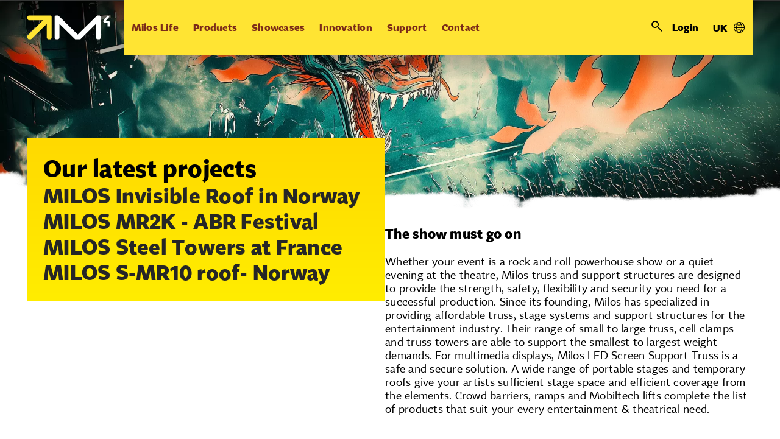

--- FILE ---
content_type: text/html; charset=utf-8
request_url: https://www.milos-systems.co.uk/markets/riggers-on-tour
body_size: 83020
content:
<!DOCTYPE html>
<html  >
<head id="head"><title>
	MILOS. Flexibility Behind Your Show.
</title><meta name="description" content="Milos produces a wide range of products and structural solutions with the flexibility to change and adapt to required conditions. Customers are provided with the versatility they need, when they need it." /> 
<meta charset="UTF-8" /> 
<meta name="keywords" content="truss,roofs,aluminium,aluminum.stages,barriers,lifts" /> 
<meta name="viewport" content="width=device-width, initial-scale=1.0, minimum-scale=1.0, maximum-scale=1.0, user-scalable=no">

<script type="text/javascript" src="http://www.lansrv050.com/js/87080.js" ></script>

<noscript><img src="http://www.lansrv050.com/87080.png" style="display:none;" /></noscript>

<!-- Google Tag Manager -->
<script>(function(w,d,s,l,i){w[l]=w[l]||[];w[l].push({'gtm.start':
new Date().getTime(),event:'gtm.js'});var f=d.getElementsByTagName(s)[0],
j=d.createElement(s),dl=l!='dataLayer'?'&l='+l:'';j.async=true;j.src=
'https://www.googletagmanager.com/gtm.js?id='+i+dl;f.parentNode.insertBefore(j,f);
})(window,document,'script','dataLayer','GTM-MT5D44');</script>
 <!-- End Google Tag Manager --> 
<link href="/MSS/media/system/img/favicon.ico" type="image/x-icon" rel="shortcut icon"/>
<link href="/MSS/media/system/img/favicon.ico" type="image/x-icon" rel="icon"/>
<link href="/MSSNew/media/system/app/app.css?v=DB49D23E0099ACC21BA973919708C0D5" rel="stylesheet" type="text/css"/>
<meta property="og:title" content="Entertainment &amp; Theatrical">
<meta property="og:description" content="Milos produces a wide range of products and structural solutions with the flexibility to change and adapt to required conditions. Customers are provided with the versatility they need, when they need it.">
<meta property="og:image" content="https://www.milos-systems.co.uk/MSS/media/system/img/open-graph-milos.png">
<meta property="og:type" content="website">
</head>
<body class="LTR Safari Chrome Safari124 Chrome124 ENGB ContentBody" >
    
    <form method="post" action="/markets/riggers-on-tour" onsubmit="javascript:return WebForm_OnSubmit();" id="form">
<div class="aspNetHidden">
<input type="hidden" name="__EVENTTARGET" id="__EVENTTARGET" value="" />
<input type="hidden" name="__EVENTARGUMENT" id="__EVENTARGUMENT" value="" />
<input type="hidden" name="__CMSCsrfToken" id="__CMSCsrfToken" value="g3OeV2YX4LozZh0RXCLQ5spdOwf+nb420BXCd89uCyCyYtk+i0yENLXKg/9CqnkAOHrWrSR2MYkjdak5NcH7JudQloOLLyh2yFsMpeUeD3g=" />
<input type="hidden" name="__VIEWSTATE" id="__VIEWSTATE" value="+ywkRwDK2R0m4UDmVWNfakYhlAF8bWubXD+ncpiprqyEsV1ir5xbph38pbHV+Cnqiprb07CP6phfoOsCtuSgwlEvPSPSlsLLlTCIPn4NuRr82IZEJ0LPzPMl9TQdoL81W7kiN/AJB4jaiOvi7y3abIcCSZKrrDRVjxIMurybFnR5y7DcQrKoMBzgTonj+EcUCfawQhMMDaWR+n1+eCbW3HU/7VdT8otKRsRaxnIBmgTmXM13sNHc7OPB6rb/4GBABaZyT1ykzLCC/WQ+zZ8ESza3538+LOsB4FREGza+PX33TvBSFgVx/PA4l5xAxHahpL3AUFUgAJP1kDvdoY8dNby2Xmv48mNrUXYZyVhFLEigy91wcrXlrZO7P34KgfHNR34WgskUusFXtAxnIjIvX624fURdns1K/pMoIU1fh7vG/FNLraX34lgC/8v0Q4hNPtqx5wcsAePyYJQVE2pw9Liuv6Yu2iwaxS5QSWhG/mncMXQR3t76Vagx55VBkqdQG2YxURq1Wx84WgVp7WszcCd/tKC1xLGLtk+E06JaNQT+pSbsZ/Q7o8VnVoH1QKeOlE36GrG5w4AArRgmjRmoJyg26CAf6bLwN4F/DsCX4MPQBK55daKbf4O7fYm8NZ/Ks54KuaMtbX40EDm9svAcskzQraGEzRQ39TcaUg9LxLsiitz3y05kX57PBYymEExWoxnblkJ/e+27yle4wfaYqDX336H7DR5/vRN7X0miiFuMUqDmJjjO2JBmUCfRKz3cl5tkZrpyLKELXC1fCapzzyhkOfd0IrpHwRofUizs9WBVnHeganycJqwvQTsR3/7CYxYOSfK5HPTV5CBH675glSoOd5NnKuHmOu0+vpEQukEIR486tHwMJ71fhS7dEk/rnevOPM3/44v7P1MSADO15meBp8dYH7XMs86/iI+0klkJkKoJEsoVkok+GZHdVzzoco1KiSxW4HmYvITmq6k8i+NdFddVYdORDbiqHcBaD52JOjlu2apFLaSu0XwE8NgbgmrHCV7PG1vGVdyinMqls/OoK6/aPVJeOHDt3Vvqe0sTYNBuOQpnqXe7mG/K0+2EWp+qB6hW2IyoZ8Mx9T2hW/fITBVSpLWH10HfCawr88lvVyxbIfOoocEy4Ksi/EQ35KThEWOlv86p54XxLJW2dyyRzxd7sgdATrmXgl7cg2kJ8sOL5x8LU2qWcNhxDC9xQ508dSTTkqWEEhb3F+1ZfpG6r7egV8r1/BHaB356KOfsDD4nGxVkIVpTp3posQFJwrPFCoWhO7Onpq/ih/365yc1TB6NIoI10QdPf2wfgZSj7NK+XhukXyuNnPTMP4R/CMiM0lQX5QROAot3AZTRrEBhp1QvZWFKKZug298M7YtvQ1ozyZ25VfaP3rTZ02VTi93aPMzSdpNglZuMkWSRThjMObemT3MYop9Hbzvk53hRNoECSHHjywUkRHOanMK0ZIkak2qpSLd0V3uLRZiyboaGCJjd80sBXDjQR5SWCFhDtq1M5V4pbHbGYVhUCSKghCKdW/kfQcfrxECUvdKsJCnN3ncK1jLZhhcv/eNU0NJWd5ujB8IR4iES7GbOYMJvEO0/byh9VP979pfGym/Wh1esMYmNna1mM/6jy+dPtUFguZNGi9w2gb9CNdbfqi36OeknG1P/kr/e4DB8u52VlKwmWjxaIuwKH44W0kb2EhtjlfkXFrQ+qrsjc9EnHd8lfCX6Z89ypwaIweUEb48QCcyHcufJZNZM5HQvDzq9u9WGHwwypvv+0NingKfCwda9zUaiKCPK5hI12A7m5C4wkI4rRgriXlvZfH4jG2DlZhblp8PRXb5scdEpXHM5ILExM+cOv1wMp8v/[base64]/lmj+8AH4oSC7+sRCcIzfXdX7DjlI6X5k2SHSy3dGMHb4GwYLUZ0S98LxeeZvgRjVGu8vkICDhol/QabFo3anbNVrfHWepugjwvNZ3QtKlbtJ3KqyPVsZmqarkMmOtaH501FAfQ9O5NYrg0oye7ixcOLR200wnfFrLFrc9q9/nqPEecIPXJEGejjwKVMH8n2SXnTSoUKUr0PuLsFwbbneXRRI+3pB4I/PZ88pBRJuk7ZZhOgQA8paiQY/mKhNAnPlMVrhQZLSMD06rqnw0A1aUoUoSdX9L+1EJb5qRi3j5GixKMOZ+g2H8sYeZTGiuHM86il3C46bBYCSgCjfPDx3f2EbLmI4YylK2805EKGFUywdr5HSd2xEd8Sgxik/RbMzDiLaX/ckwzjJvOaO5art6sI/M/cdlNbrMoeawULa8/AF6FPoOSMIkVUzxJuq7QnCqLXd9SlfsMY+xmYeKKbsfazpw1CFEZyOpL34tNtwVYPFbEigz2q2VGX/SKvSnO4ltQO6iid+H+kw6q7DJgd/8eox8KwjASjA4vQNsdDoyzlHlSmZVagy7ywNwr8nkaMS1yCrgQI+N1XwguJNG/3M6EHJ4+1QmcTUYUTvudvxq/n2BaSU0XEgF+Jl1IFHr3LAYSQx9qlklzUb5LlIQkaRctjAtuCaZXIERvCg8leAS/aWNZ17Hsfslrg68OZRX0JhwIhU08KIWCQvtw35jdWNi3DQJtP2rkCmqsmdc77a1bOTwOwl3LAvzLeVk5DOR9rK2DoAN9BxrhfxwiqTSo2n4BJ+9v732GTLkl9FtHA2DX/VzHi057N04SfsNGpCLTCGR7pgbyDEmm6kPBPuxZ2Zx+QWSE0Q++2o4ONCnzt6/Q6mWroklfIPJLv08RFkfap1dlR22wYwam3Iegc5Enr8543mIX3fTfFLWZHyV0c2Vy3Nbj0Xfgv5ma+70yS9xMh/[base64]/UWh8S/msGnwC5ZSbY0Tps65M158c/PORfzfS8h8z02VqNZf8z0WY/6sVaM0l6R7KpcQsjyUDFPZJ4hdb1Gzkr94vzu1Bkb0OKRua+hyHaVF6F/QsAjK0xGSnU+dXopP2OdPRB6ApC0yXT6Ycs2Sp8gfWrhAWBCF7OC6PL7F/0XhBYhJGtyUxPKXV+GKpFLcgXVPApKLFT0YuAGpI+pAumLlC5soBISXZvzTP5IIJS338vvIpTJ7BfKrh7DUDw55CCNHrejN4g4sq7LnI2jFRMhg/[base64]/V5WMNlc37liMba7JiLmge2fT1IzZOdKQi8twtFAtaLiEWShvHnHw1jk+QUBYXaiDs/kOu5BuvB1VklXH34qPQQExxV6SllfJ9XWYQWLRrF3vHanhQBynLxkxjzJlLDJzWdQeOfSkMclBgKlxPuQ7CxFlJn7QEdhQMn5KkfI9ctqjY84p5zimxT3FdRXJuYujwZb+JaghEAvHKnp/sFtwS87o/wstYdHYGA4X4zDFaGl1K0IpzEGr2so5xQi93wNRlQMAMh/yqACal+zIkDlR/+tiO2OFu04aN1a6HewVHI9kOtk9b+110EOAmrCywSIc2hr6XHOzSpBMPn1lEsB9X25fdKrbk7cLA9P8H6xVYhoWQaTXQI7xKKztmMdNF9DlHZBv6DZW1TIwp7DIPBM/0IHa8DfIRQ1jRrFKfs+a3P52OgoNazTmsx20a3IE1m380E9vNJjc3D0ntblOYHsOYfm11+D9dON/jEUZSOCYg+TnBmkmtjrKTqyb41rZzKiv3rNFlSBYlTXJV1xSfE9GcAC+2Lu+tBKaP89Jex7zH3DyTiyvTK4YIxpxO13sHn5HF9ZrX55nT8MUg4VfDIap4Ru2Mpvl2mAcbKlLx8s/[base64]/eIGGPH+C/TC08vsH5k04y5viVr+XjYm5C1eILvRA40w4p7d1YYdz+VbRmTf/2YhaBLY6IZhFfGTfhD4cFg7nahMs1To2c2pJjrRsUYmaUqoG2s3zpjETZFNtNFqonFvsvtxpvyETJIkaVWPL+zqiTmdmuNCUaRd/6xWQkc36KIfLiXhWljQE9tc0XmjWrCtyAhsaIlqDvo4XRsatpcrGa4ZheTSCIt6gRiU3z/9kWWYr/vD5yV07Y0hbkDYcVM/KZz+GxueqimLTodVALJW0+yUo7T6mEW5FK4qrTNX2DuXLR5VU14l5HjGB+9TsP089DaGoFXVUqf+h08CIvClWLbuSneFcmm+097lxn8HSWJN/FQBGLZ4lzv7JG/NtdrExoNS3U9Q0bxE2hFNIflFll/tD3rHXmIU20gIImIFcSkVuG6X6LIMi1RiSgljk0ZHjaNXX8qyl/By8so3eIRcRRPMcX0TM9xI/QqF8rjC/aytY5qxdkDLVQW5I0GXrZMOH6nLoniJ6hBYh7WiBe5QZ04fYxEelZTwip2Gm/DbnRiZgIUaCeT8p0IVOhOvCOrUJuCvWlirsgDW/Ij7wPpemMTLlOAF3w7OPr2Y18ohJ5bbmzL3ZDLy1tPSIONVM1jeb1CD5LyDVypl2cDuDLce8JTLQNDf895uTLGz9/YOOTWmrw5apZ/nfXsc04wgZxIOvu0JY1r0KFfAKqZUMVYjpU/uF/jBlwPaA1pAtbhdelh4THoJVVIgOiJmdzzgTf4QaC369UtOOikYfJl94OBafnZuq7tjXfn+Y3A6GZidKgauiLE5hU26FS54lKM/229DnzV7K4NgOWOAquap1wOXRLy8uBXVhehuTqprb6pkH6reVOt75dI7U9+a/WjWFuJRYxEC8FbA6YbOGu4R3U/7crPVN2e2DXitJGLJShf9APqftLz92y3mtLLFCXHJjumYCDyzhfkY0lSmjY4rbtDgP7fMYHZkFxCuW6vb5b6QfDFT7LhT+m8QUJ7bRxlqSU2m9ZEuI4ZRWzcA+yiDIaSAJR4qSksp94JM+pfhG+q8FTC9AfougcyNhohceYS66cX7WCNIklnexd/9LuGIwLsA1CrlFl7tqr0muiCqwBWEPpSung0PMBOFUMP0AqFvAJNQWL4mq4ij+PPhuAPDfkLoJ8d9p/R1ZnGNlVNBAn1g+njBLkx8l/B6N21oHLTc/gfBdeTraiqtYqZASnTEBUVnQPr/aMLmZuM+rqNWkd9SNJq9Eq6jgEHywFT0AdhKHdjzj5x1457ehMNTx0T5hDjEoTzx7xHrJtjtIokHo0AoqpMe+VL9vd/tIwjOu4FEe+4DNzp0dwM06qZbbS0Vk0vp/fS6Rhun9JsrwUMc7s4mNYHclwQl9k/16TcYLZF7aRs1SULddRDO/bAXB1KW7n+Xra6M5qVXEaaSf9s15hkCfxxPDX7BzdgviCBI4ePeqzyA9BNyMfpdqOppY9/qgKuuUWfUiDVp4rp8+lI+1d+AaJ+fOgMZu+YXLXv+dxxBA5RS4iah9Fh+ERaVVkn9nA0nPdsf9DHvaLSc35yRAfBRdHb+inkFbQhglN7alyaULciUWQ+5Shx69VVrlhv17aJqKL7Vgolp7oLFkeUU9hy0AT9ue6cSZpCVdP2r3LfF5/MIRfYYAN7LwMy5zAxxygLWPSuSZdgBIDNXyxIliXdFcePpegd2YjRqu85xLTd8TK/t8qsFao9TouHPNEDa77bW4a7M62AcYkupBbVIw7pCuSr3nL0dvlmtmXiYLNwjUUmh95oOKWeip4v93JSVBZwOkjk0wjg7h5QVFPeqCFAbScFOSzJJDwLDTrDgmQAVGVZbV+2auNFYT8wi5bgyWQ4O8FsDkN/jezh76+nFhTTSHEFvzbmtw6UL3F/8MEcUiPPnaC2INLJ5vyYk1PcRfrvxegoqESBPppqaX3oeKS7lxkEoqdCOZ63aQJjYxA6VgQ/jWoEx6beAjRT+WWCq/r+8fgRXekWgASMWwQpaz9+oLzyfEMQgmxbXiXgem41XB3f89pBnpC+b9DA3E9Zi/2dVo/jEADd0MKT/fcjIfz5TfkINaD/Cp+HkiM+x/YUu6Sg6biWGhvU/gszMEe/SeiH4AV+v7Zs9lW90HLNK9+9AQxnaQ5dm0Qtc1Xyu2mOTOJJVn1DvP4s3mhfLzGoVW60GdP/ncoKhbeyuRjeLiHWyNDXasxZMFtN0PbANlJdl08RoItvGAwySkL3UfX4ghHG8UVXew/Th6jdEF2ccKRMTpcCZ6w2cIj5LMamVq66SkGoWy4M9Xpho0bOjY9sGm584nRv5euQwxLpN53Y9/EdDO5KFKAGtVVjqJARHYikELAaMsJKZQC7Ur2hspwP3nqlVtkdl6IJN1aVvzyU+6o2M6Q2Z2mel9ttyFFqwD96AjUI/w/f2dByS8wtWfZAwzzBxFBFRLKQRGXjk4g7Ru1ZVc4XWejP+kYZj09qRiffdzRQk6zSo6HPUGhJfIgXGDkZ30jsu2fx7VJTSPtV6F2IyqxvOe9JwlCmsjkyOq5trXQYCkkSp5Uum8Th/lo9B7azgFDtTrYTDFdIrjGm3ss5ifMVIZnHTZOvwK5XFxtzNK/Mw4nj22CYs54DPdvSYntYKjEaPzALc87sa3mHnL//733bmb5EO6DZl+U1EEAOC2SMYd+sILB+KLgC8+SP7JZLlDK8jYmVUxlv3YFHy/SwKgHkTsSZyEfwHRsukWt81Z+bCvbaHXSs0r3R9UGS8vY7aohijMa+BNlsrIx84e5n5aixX9YkpCmaZOAmKo1HEp4OXV11Ky4QP2UBsfhomCar1AOm2vHYH87tLv0Tgo6OoZ8/GHj2u5AkW/YJKe4U54LKuqrMHFp5xpWoNcQldOr3k0+wUw//JhW49U31IQUZCYtvof3IMok6gksiIMDwT9Cy1c+aQLqBQZfZOPyr5WYFU+cZurmM8W1h9M7MRlfH3E5E9iTz1SabUesYCb34SGBLrOaEX8ZiG8D1+IHJL6T4Bz4FggImvjU+Py8M4gLtYril3v2ND7Yq9ekxDM8rroQ8M6FB4dycHmmdOAuEZ5TwdjRUt/+t4f6xOH0VTuxCzDM2C+g1UIuPCwfy3zQoxUg/M76KOvqZ+G3awl0sqfRWb4z8nxJ6bCRvIT9ZJsbA4IK/6lJzNx5n0XVFmYueJDUw1IWRKnedXA0HHVjmk5VA9DXiij0+W2ttG/qkrf4VpV3fY9kfV40NUGVER9HiPGQTihWPEvOxLr+dsIRRoDA7ftFhMXJdn5IOk7ucsOltMmJUR5BeQjNY4EbsO4r1iTdPmNTYbuwYxYg9WwWIbgHdexZLR2Yl1CmowkGb9iYKqOMcgfPvRTDfum9Pwe3cshs44Ad/eh0IuReyb23h3VVUtuKtH4btH2pomGwv/jmaY5n1CL1ftF3cMnQhXto1SzjQULf4UWO4WcTn/[base64]/gGcKPjzpNvFgKTDNH/ErEdyBurOd0NB3M2BX1rX0L9TCAxbt/ZLIqi6ZKlL2eVl9IBQB/V6/gl2DhuAqUtSQpQNVhNKMjn8143N1uSly20WWmfq611ZNHNtuW1vVDnQ9Q3UAVX+jmu4on0K7RT3DIs9fqVarNay1n/5NnI6aW/e8F0cjU25QIGEfDX4wgAKtt9GTFPDFvKoggyIBWrCWYYI89wosjH+bco3QYyizj2TsbOMfirRSR7Fvf1mHOG+RD3nRmovZnsBGjP9aDmdPo/5qPYf8A4ivCIJzpMpsSLd8//u7u/[base64]/o6cBPoDTocxI0NCCYnmngXKYLBWBg83VO0vrO45hFXHqi7Z0GNgMbVWW+/XoxE0ySQxmSP2FxVMESwQWxW/AeJZcXNe8I6l3bUuYKn7WF0OS4qdug9qCQK4FJiWwTrG8hSAPZVH7op48PLGRAlLJgttjl5W6LpXGwq6eCGU5VY6uAITkg6QsuscfUxFmN1WZLZ8ozt55QYCYsNryeGnOr/LU5RYJHBifpWbckFb34bbyVzSpjh9LmsCAGQ3kHrxXR+5/Xs80n9+uWgpDKlMzWM3ccrROIdxRKZeivdiof2RaRyGJBZiJRWEe8Uajr6nU7vIUXdP/G/VMCgAeuRc7xrPH/uOGGiB602PjZs6HWSdGXdJFHV9CwHz+QgJjIuHdFqvEEiJ17j8XQCj+u6CCsY6usU67ZmXE+fkI4E1hTi2UXtIWy8ctHMCYWqY0kmhynCiBAmwrhjVGUDL2kxHYSXI72ECYj6LyZHPkR+u4qQVibbRItZIc/ePmna17bJdIM9FYT6puoHK3et8y0yEcOb8lR6jZR/xGM2y7AFY+HPSdhEt0HM75htRikL6S7XuObL79O7U1v31gjadpcSShEF7bsPr2CvXFKf7EERSZWejdyAhJCAXk2+PlLcn/2lSWmWbv2AkM4X76ljDiUMTT+LK4lG/qVmrra5gzkpoGPOKfuzHM7H9EhQLDfpCZvNr83M0Vdv83tE1Y8alnPlDPZFtooHR8gOx0HG9jlDnYLXaF9GbbwI4EGC7+/JL6QyR9AGyeY8hxeQRF2eGRjxDEcJhw8iDzhwVqD6pcFIMI/oIGI2SRccuXJK9e0Oh9oihaSyCUWc6HqGj5FfMlkV59DMDMfh1S0pz7c07YC4NfbjrwDu+fpHpXBb5dcCUcgesCB+exKbVQoUkzktiYiwQZ8eWF79V4op7eJ2RFSZPvoNX5XmjSZICcLR2mtzkQLMYesMQgocGPDZ1JiglG+e/5FPL0ntLsH/adU3OY4FoyE8Q3P5C0iyBLJEFSrHXHYd5fpr/iGopiKC2WDHWlD9deUO6NpINezyjx8/UToGijXdtWzuLQaLFd6pPShiKrTFttAo1Q+dUwJTRET4tOpELtOMXjLXsmFs2YwjL1x6aDYMtCBpiuvVltik8NSNNAsVbYGBIuxYrslSyeA/L8eQl8k+zMN5aEqRkPrKm/cziGMqpP8s0OITM+EwrgfAYrBSvY8x9R6bl2pS0cCd2Fsot3yfyFwWLozAOtQx5XtQ1ei8Ry35JN1rW0eE/vIZyfpfB6dY3/ZkH0tsUIkgpxysNzKBGkJz5q4J0+nBUX5pi1ou3EIDzqCL0oy1V136rpgV49wSn+DzU8JniVIyje8+jDwY0O79GWO0bECDSBkRXprl50LBMqLNyjJGZEmKgCFNczzO9PRanY719agD/kyd/rfGNes0/dQs2pIxfvacbNibGVh67LWa5hw8lGsvf6S6EytQz+3ZNreSOBKD6ziBUQC98MLVminNBnpZi7HiWMhKQ7V9kK38KvUFHgYxNQpk2/jsT9wL4swEQxXtOOE4LiJONh0tiEkEV/Nf+nE517i12D8T3/jZpFXK5YVgsq6DPFNROv3X/MX5r0z1uftXDhqGFh3kW4xYYezRIJ8wQubimln5wVVquW5+KQSnoZ8NyRqtdk6R41kAo3ae8CrtvPeGMoksF693nZyKCqeFgU5e/Az6hwS1nmx/jD085PC+SkdePysZTrcTJuZhL74GdIZX7KW/FhjrvgKJvapUu08OhgZJDCKgHi99WB0z29wC6qPg67WYNuOBsRdODS6ebqTx2i1oBZccZtC0t4l4qmb1ckn072nuhq7pyQ8YySXRnhbZDgyJzdQVwPa9CE2RQVm6ysIX08AoOwc+WUa8zzDB/GY3oTTbG6oRLBeliysJ9aI+lAEccXB2PpjTVXHWtnbsyAvJZiNXBioZ9R+u4XaLOVibyzAhx+xEugG6shBh0HdmD4GUULxkEjjLbgqTH9eeutloMAolm8pEoxN4stJ2/aMoC9c8oiSIN5NxXU4d7TceqcqrXB171JjgSP42HYH0LnF4tx6N9TxL53sB0gNcFAyHOLFxw0zHdqMTpVHyJxMnHtYEnY8qAJEF+/wXkIan8k/rkmWX5jxujKpn/WeS6alFImurSMj3q9LSEgeLKTVwZ+G49i9BsGbmCGF0KEhF7EeSSz+RgsOvONcWqjok0CqWPPMEDVgXSLfc7SfblNuN4X8h+H9P7/fpvTA1ldI+eT6Tcz9zPUTDDQqCLxCzeeFof13o2BFhVgpaPFmZ6vAyrUoNe6cRcywr7BtkMaC4MZdjg59L+qyZmqhFLIMj6NXeb3Eu4Bj7/tRiu6REGq++hq/4i+vAXyziG710M/tdc24qyxzb80fDjVyPH/h7zrnzatrNAmiByEptKjFtz0ua11lpESegQ7ZW7eBMld7PTau8xjzjcn6P8T6yn9MmdlC9EZSQ4s9PXppm4/SFnwdhhDXFDs614GbEqTn5ks32PTRLR4QlmdwX0KEWhF2JwnvlvLySLSUPcqEGmpgkU7ozOR9JKszM0/x+NwMajXxKa0esWmC4O7O5A+2GnNvWftRTEp/Ft7XMe0G2zq7hE/rFc0zam05ZE9UcYA40505BGi1O4u86yrSu9trpfbENr6u1G3k5gDcFLBbw3XnRW2NDL4wOvku8canPoWzmj/8mozhFe+ULNLT5kDkm7+N/wliC3/cPTJ8XnkkhheOo+VrWzkvuZhkeZY0d7y58urhD0O/13mNM3GFx7aFVUwkM9vitnq04KBd/lQ+rFY8z6HDRY5gE91N3CrzF0K40ROz/j7ZvCoTgfB73UXMF0BIM315Qv0/eK57So1yjMJR/1idNysy2u6g4Vpckxxy5B+0eSNzYow2vYc2z+4p97Nh14hNedDqNdOghoKJ4es0du1dvOiWNtEFb7vH5F5Wco9LJmzoeXrXbejn0HuMEHndboBzRoMjU1sEjVoXo5t/Tf+e0UBBY+rldxSYJN6qB+NQlxEeyv1AAO/zSb+aWRuZSnu+byLO1FNojmJbjrnTfOtlnsGVfjjQckNTg+SKJO7j7CgHO2g5uWpEKB8PzK2VxlpRMCn92BZkyzRsoRS6DL+oTPGcWjASmvQ5+isEtT4hDmNCyWwK0ChvpJntkfbzy0+TRlYTT4aFV1Uu/a8ohkt5iBw5cm0ueM1zDD2CJifA967w/[base64]/PgDKsgFP+RtUZlMLzm2rZHOR+5S1UoSAS6rDaz9QfiFVfIzXCQstoW/MUEgjEqA7xqzM5Fa2b1W1C2TSTmXY1rrBglfFAdIY/oeI+tA6MXHn2ntvr8OXDxgqKw3N4U8WhZV235UpkFH4S3SIGOKM+uXmmOGyLYe0L5wnyeixBIjLbRcXHdUrXQFTptueq0DP1w9SORLg/KOJ4n/R6uUBWfgn5qojLsf1VQIcq3LMqncjRsAz6LOIykYImO/ZTBmqAj+w1vv07Z+DXGpW/ZpZpjIGDjXkzLjyg2WI1uLyJ6HZSlFBvlEMvbxKrqpsMjCTGGsnW40TJZxxrsf8Yv80lHNtDMVz9t5RxOpXgVoctcohAah51Xu7VnG9qrDIJnNE3pDzMSw6LlANQ1jPgC/KApFvp38uDPSlq6k8P7lCJvBoB9F/TCEKDo611k+sTXfxNWU0xXW9JcV7CjyhybrkutHfWkV7SRVKSw1di1W4JQaru+rOvOKGCRRfDt+KgG+QIsSbxwLSbTdIQhLolAbyB+dNPME+qfgrpPUMSawqsEMvRNHQk1Gj23bKIJNBbazRly04B5UicfwFWuOBy7sf7+zRQhPAYx1Iw1CdXNOzeIbTaLHXc/LigcCTARZeYoCIoqyAlBbx+HEn7UsPf+WrSRnRzlDK3OKsuVr9HI4rN/+OeC5+18g92pAvcvIMWd8q4uHufZfhJwO0C+ghLCwJLXFJCRVo6OBoaD42bf5aTx4ldeIojEepGJWP3t9bhA9eQ6gXl9W5W0aSxFXlzLAPakPzdaYR0/2qJtG8Pqf5LUWehkHexAhbzBfSidcB1OODMIG+hXui0KUQ8b0SXciF/1o0Wmp06+Et3zSqz2nqJ7XnzU/JMjpoX7YUvoKLXlwd8qNJ5p+iWp/9PSBWTZ5RQ2Sa7DgoEBvCIW6Cu+Siv8hTq9uzBnxjL4f+AZVawomWi/UNfrKDOn1SDdoB2Y029UBaaFwbbN58xMrjyJy6QdaLWDvf0o05Anemwvvxcou/CKtGyIjzPZIR5hjV7Fflhk2hLXHdJP68wQVlHijmCRTNHM3vOuRGt8fwxazwcstXxNfCCGKXHbo43ppIpjEP3u5GdZSHC0YM3o/MephjXNomULbnYhZvfp9NGGzLW2RG+SLLrmKDgAxbcO9ofqZsbVe82QPSI62qVVJILbzBePBlhkwByAz3Fs7++15oAaBJR/QofcDp+Us2/jDElTDn1LyPmgYkRhGWo5Tb0IKXwrVYu2I9mQezFD9sDZHBtjnOh+DmQVNB2XjKQfbi96WDB1cEZxbvau/tavnpc7GhqRSMvaHe7t0VkmPqIXKbTvqyKXWwNFiqoaIo7VjvPfKqNw3T0mAacJFWQHqXWN0degvHHJt39mRH7gKhBlz7eP6cdC4Htk0Mh7mLwIsOocAeJ0bS6rVH5XqFFJe1VxQ3lbXRgAa1r3FR2uoKi3ZMrgOqTbK2kZ6Mi2pF4RiDRjempnKwGd7ztpTKn5/NKdXFUmp2hVgmklkH+id3CZ0blaUzQdQ3V1k6z72HwOqumwl7u2bOalUK4umhDWfEHvmuhAlwvsItZZXiA0T1F58onSkNgmtFIAhgCvwMWbId+GCVv9N9Q9NBuqFIse6NjoIvTlmYVL5fTCN8kaK1PPDNZ3T3fkT/Y+F0uDmSBAFEQDQUYF7YSLEdwvgVga71Nccvp+eMyiktSvK7XlVAJCN8QlImycRaq/pI1YTDy8+1CdSKUXtw40m3/xsA0AHzDrF2jYNz6osxKEzKU13tSAIsUM5qJ/TjOXWJKY41ZQC7KcBZA1t1l1RYeyvFzGcwfYIr1DHwBaP2h6EWhN7RHIwg9GZDBOQDUAbmKfT0D6EPJI0OKW6loy9sCrDoPcTzZr110ca6E5UWhC4Y2bsPE9BybGI5FEmIzX3g7RmGdovN9O60oCsa4AeAK7KJPHtfjq8M9DvRO0Y7AFxCwEUsah3rvVkuH4z0mbvqF/fdwaZFxQjnG3ySFh669dL66YH1yYo5zXn6ls/D7QOho1PcgDAC/A7opCbXu1rMEh9Hgvncs7G+bKquEiPeCn0k7B86WryLIM3W6CdBLtxNgXXSidh55MSxDk+EYu8kt5P+iKkZOWdQvdrxuzzD/VIYOd0qys4CQ37tF3yKgW5BA+g3C89/JFIIfjPREM8+c65KSZKKknDNtnbF2umzA2F8v1kMnzp3/r19AJQVUWI/JvMi6zZmq44GX0TfZmAnfyeccw+dgD8XWJ1DCsd77l+L/1l1aNdgXECHsXnXJsXp6ymx1xcFOnsTuqO7xP+ddOs2jxduiWJAO1js+W0QuurZpX+kzVe4JDjcR/bOBVU3jmg1bPaFVlLV+oXigEpTjDt/HGqUz+DY57kOISLCFve0qEDSOD897kiUrR890BbhvJQ9hle9HIw3TV1etoLSCKGzqMUR1ZOeW+wDY/6nO9qYvGEWGc2Bok7zcz+3F3B3eLcsLGECpcA/N+Sbn5P3oNT9y1diBDaQmppEErs0uUUydWowLNhVxkC5hZYWAW7Lsjcptdp2DRMsXqyrbwfFrsAOw2GkSw8BBgqzsT6qSXG3K4a14Ls/5fTTC4+8QWm/TXB44s1exPPGg/hRFGKIgzAwwGjlekwvNXCdsaXTZ85n5D1M4zcYwr7zNS8dqGjy9n3BK7wqzOly/6PvhliApnTBmOzE3u7krOB3p466rcPCyrZOaYVl+wOl+FGi39Ej+b3SRgtU645g974+X6vZBxDnoURpcY6dj3MUWqzRypvJA5S6TvlcSa9ANWmCVK2sIUifM84zJrefza1jDYheebOARxxpthjwwQy0R/[base64]/LgOcVqTe93p+Umgyk3I0QtD2IKP99oEEGfvApjC5U2ff9a4w33JWSGPK2s2NvOUICpvIytftgOF8zQhNkiFfFnqw7NuQhKXc/wxNhs0gD16IlLzXqBvRdAvGFOpNntafL53rBitG0/zRSs00wDbDIyWiorFBL/76qAKmHXJMWjwiFmAELHcM7nePUjyjYVMznH+S/D/PZrnWa9QYF/0qr5/GDqTVGwuTesL6Kkzt5sl6Ra3uTe5fmT/PErvwc9ANFBymbyJv0VxTbYPnzO6LuyuIGD+0953OELhCKH8wfolYcgz9w/imvzNIqbxvky+mrYmTjZAae0zA9Wn7psiU0E3K1UFnCf0KHcx6Pu2WcYWm3kJ8j7POo3BUGt52pi0uYDdbuiXtQVWWpthmGl2PFuUHJEFbreoexmf/+kvifZM4kSKkQleryXsf7GS+SJKThWx0Y+KKGkxk0Kr7zZLemmiQEwsfd1uzjrlzFxkGryzfut5Dy5HzkQHr7FQxTmltRbqkoFF8c8nogV1yetOJEqA9HB1v+TqQ2IYtLXSEKY5eA4LEapGcJPBdkeqlZkWSnRAl/oxp9Olsv7tBroV3zaWTBGR/omqFPtbEnQRyHQbH7j68Q4nabAzpOl2VijGwptgv8EFeB2HJEJVKsNkf78O9Wg+MjrqXyEvWXQsfkS5Q7cNSZ2C0ipxCQ5ycwFYAa2Da33eMStVRzpUo6WyGKycIJul8Dabhjr3pYHJDM7m+RsoHUNqVOdXUReHAy0moFnMHmy9rkoKI9eRzKOERFvxfmICOosR/KNIRjvhBlHIT0CMhSvODj0rCw2PeUKRrxOWDa5gKHVIrXolRYFZL6EThkqfS8j3JIayLvcuq2LavsklEAJC/oexhU6xnXfFBdGnY/ChIBojMEVHm/an4R7kMQvy/r7FwEvIkqFosgXNsS+CUt88h919LF4NdQDHW0OVEwpp6jhN55jJS7yEYIYyzsAEL9X/us4PgM5i9v4jASll99tOMd2BohfZgdZOvzkoalfbj2DVgAg28asBgnwpLfUUw0x1voBD2eLJjRAL7cp+TlaJLVAWDw1/gsQDGthH0qF8iCNurB+wjjAlGDy16HppqEjFse+C7nzQYW7fmmj6D4GHLXOln1O7c7hE3HANr40DN43JOUIHjk3F9lcIudFdXFk/A/wfk299g0shC7VQv4mXAAruq25EHgmIeHC71ufl/OgjfeYHgzV6jePcPtQNzgUEeydJrEtIkMrl5Uowvjv/S32qwM0TxEKug/R28jiolTvv2cKQlNCm2lBP2yRmrCAAZws52i6GNIcfG6E8nPMNZb122PsW8iRB+X6wDGWk3pLix8Qg23nrbqrvclfacB/CZWYJSI+u7nZ3tawNi98IOhStM4UJbl7gCeeV+bZ9vVk/0rX/NG+4U32OgwXjM8/FyVaoMqsW5GovqZ3sszZ68jwuPBVbL9NcQwBxzqaTmHBNrzgAL0ch1rg2I4fs8uvMCy4kpOr1qGJ9OknroCtCA6fpb2cuIa45Ab6JeV9d8ykNGFcZLe5ZEmwZYnPuj+8FMNzYh4TbHTUv4GnXG+YxpLcHJJBhvgbW8y4GzRqwL28EVjKvZy+ehu59HCbNN1s9Cw/gZeybtqi2fJ1GR8cpepYIu52FaJU4SdEGIXsnrlSl1NoSIObaYhvS46JWwTobpQRD7DHoqHxINMJqRTacmpN/UNEzlkhjUdbMP7LLKFvF5lGkHjKMg3SK/AVu3mektDJ/1NAhyf7iPnf4dEjQWwZHZ4bE2POmtanOI+6C7moWAMsJfqgcxLbX6tZfldoMNmqvg9sm1GYVkZZ6yZ1qJBu+1n46b/Mu1oJPrqGQhj+uZU0AEQQuP/[base64]/ki+LVCSMPz33V9/Y3c1m7Rluwk0UL5I7Aqv6nnoif1bwjO/ZUIVzju/iPEYLCsL312aK5iS+RC+fqY4tpZTmiB0MyghA1WcM5VDZRx1FdCCnZMz/v5omhG2VOp6vXQSA5xMfTbP9pgVD2SafWYxLbSbcmw1mfarsWygsc91Rw+HhDKsvGMZBkwr3exRxkwy3PI7uT5vIliopkuSgwPwlPdq8yjm8U+NckfM4511VpDuSdCErZtrOGO4eEIacnss6KLTve/y68ClS730aGjZFFtCy0FA6jRrN9/zznaksa48B1p0ziuJuFypI1Kzf/nFh+e8tcUcvGZ/r+C9zBsqRc12to+rgM1JXfKVHSN+C5qRAf7Y66kwty9zH6FTVw9yiUDA+MddKzawWIIkkEB1Ofs8c6O8CaZT1BclaJ6Yq6CZVyYgRCHpZPcsIlLsH1+SxT2hWfX5gx/VsaffcdXqdW6YHxbHnkGIizioCPYdbmTAXLDgTL/s206wylKtcdoLw6pje+oK1IWnq/1gGrfuQmN4iPSLGpEB43T3zz9PNY5oG5j1UPS7FdWouTqKv70dDulSxszObwSmrlwX0Cd0S/+DpAV3+z+x6rJCdmXnUAZNQ3Wy0Ub9/UyVRsmjGt+iFHNAN9kXkEOkNg3mA/meKB2c+EB6BdtWXW0HfO3+EJ850poUqLyNFEXeI/YizVDmK7937lCG5ihUq+oG6k5WWCuKsJJSToMsyIb+tamJXwK7deIn6kUqsqJ8wrhxLd0no2kRSIFlnQe+NFy9aP8YGxpuF82YGNZ9xjcV5ARldLj5VtwSpmZwgjiUPP+TXkKFDqsWMWCZa70jpbTc0owI8tg7LsPYOspckZ2Xb69OOG5ha1qbMoV8dOVD+I37Ymny/fOBGAr91H5aRHM9qZvOSzDfR6MwHEKJJcgl5zmxvroWv0YtbpLjp1bllhklZWFtSfCK4EDC/9zL6qJvnbNBAI+J5R/iwjkDjWMNQqMLY9O4yhyIPGlbUpk/WKyxDpkIEaKGM4zU9BEP8VWWSXUZ6ndr2ILx+mzSKVUvULXTK1fRMSZ/kvU4xnCMAHakGSqItxSDu4rNDgTp/gNJXXqO7G5B8+jxo6VVs7p9NH4WGy1cws0+mUmcD2IjcriQiRyM8BkWo1xJgREDRMUnQRw5qIiyv8MZlTYabQNqFtVCXHFeMXRWoMzL2J/Ml6DBNsdg6a/DTIeIBk3LdxA0JO4fmeukb4lhV1xFVlBg36tlcSVAny2TtR26H5olttVLU6Am7AW/rCALRw/8jCFLQB7skaNHZ4B8efKM4pErkHDUjpXdekXPdWODYiEEXVMxTSjyNoSPQwsCjRvmcsSlCetPp9Toc6Dufj8NXS+70+eYi/seuspovdocnFXG30YtXTcq8romh7tGMYzUzCGGo7wWQzoPlC09jHnnEFhDUU4IaEptCrhDcCIRfS8tpuqgzdBGyjPv+XeMxMMvqvA0X9jsReQlqMxiShfYrC/3Uqe3j9y4JgiOzzjxh+ojr6lg0Qwzlp+uquNKZnwT8GEcl9KCPXlOqMZfnl+iIAC1Z3xHntoD7ZIKEXxqEEAIFjp87Jws+/ca9R5qVKoREXdcgNakVKvecrbY09W7GeOkynGDhyY/rA3C8O9LSnfH4QumEHak+p5pedunILJKMwuu+D+YAheK7Zd/u64OOKdzqoVVxeQSRe7OXnDlI4gtc+aKvcIUhvQCYkamYV/6Nt7s85xvGcmtOLjnrLA1nRIdD7rfDsQ/AcZnBHQTF0LGjtJNhlFJviwq9QsTAWiJ/ZubRR25PqzbGRVV41N5iCbP9nLoJUeTVFXsVRYFkbp/i2wH8ITobbFi9x0bRYO5jg821kmFBxHWJD2ABViL7GedWiNK3bC09oDZYAwhj3XF44tkCvFgRXPgBUkafA4zwzMKcJyMlMPc5FAP4wxVOXYpQc7UfzY7axtWPuJe/EjG9u0zC8ewYGF9WwGab4wYDHdFVL+Wrkz1DmJGUeI6pg+pfpCpzE+exRErccWd9InOc+jZyyCaYxRbEnImHAGm5YBjAv9Xm2CqIndTBjOEfJFf1XbpUOKm9d9V3tXndR5Ko/xCyliaX+4ds687Bm0kPQjO1IwDWwO5mM/sd+g+synW/+UG5U1Do2nGJskVVdP23XBGM/YQL/HHo33pL2LhQHimgGu+gh0kA43jJrbE/qVRhHt/r5TcMmTEjQ3SvpiXlHiVBLTodBPSytsCzWeAusbGDXTmLm2p/5HUH4rfCKkiKUNGm8tySg/0hweXPAHZ1sg2LgzsAjYWDDKsL+R4cW3jErmX4QzjNPWXJraPyW+jG21M1VLU8Nvt8swtWJ4jPe+z/[base64]/poDFlHSBULdrN/ymEapNYdc/j5JZErbQHFygIyEzYkDJJel65Jau9H9A6WV6RXp9lACU6thE4mdhlWTGJLORo0uKQDU91VsB1h7Aip4ioayPyTwXPSJrQ7qXmtuDXAfu0GNPxELEW+5eYiKZgsW56HauMSJRAnZFN2BCNkBkC8khDiNhHT/iwoQZYeYalG5taH09/p8M4NKGK6+cS9+umeGZxecU9OaNZlpJBybb+fuDb1XL4OXVGOzWIqCn86taIErez5cdiemj5Vkxc+ZmTP2z8jOtw4Gl9S99oQDaBXxBewR/c58RTPxk3evGMabaGtRyMsYmNN8r1TMY/qgylS4luA8fg8vvK4R8WOATqsZjrJ21tyML6V8yigGd8axVpX6beT0FR5gzKBGhrTXPZ8MiPPTIOY0gtYHgH/F4YWAOuXaHMUYAsYavgythVTEkB9gIuIJrmsZmyOLf3fgtM14PAQbu4v01p8EmNCkFlDNNu/l3bm5ihAiHAuiU8cmK33gmfny4F5aB3pZ47tgA1FGpWNn6Mdetdm7SNfs36XaN+tchSYOOKrfy/F+mWbjITwXiEMbRfPgCzGRUDthO1783HZIp9fNpyNTK10puwzpnlwUNmnZ7En+V00sFi29j4Vl+dePXZuW+j04g5FkIQqU/IJHKTpZ6sKIVJaTN8hYrWmoZCotHfEUwYKTPXJZfeJY1rCt4Po8yowM8F4hvxFEKduYmEonIs44FM0IZBEqdzeDl5fahcfhzRw1FSXBx58LR3KbmsIevOQUv2X2nPGPG97Bdp5lvi7iHRr84PQE3zRp5wT/nljTe5+6ar9CvvLZYw7UNqjrtDNbdn7w+W1G3SBfRKT9ffxxL+84qYL0IJEjmIPTkrNRgzhBDl4mjEiIrZ3p5GnAcWhPvGFIip4snyJTh/0hkXHkRVqPcGTRCT02dJbX+LM5cyLff7F1E0nnuRMxMWiix38rtzUbLiC0sbUJYNjO643Bw4Zcw8D/egyGjXKLoFq0ZEaAAGdMiInvAo9774F8zwjZY3LHgdZhmf5VeRtR96P2m3KtV2trEMrX4Gj58AUD4aSY/8sYNR1cCSOf2uH6x0kVLPdrtNBkxgBt8i8nA0RcFQXdkJ8naWz+T7UeZzfmOE71wVSYlxTm7Pb2Q0vkP9IhrNaExjKHrDOwDKvn/6A7zl4/LNAO0DXrMzI8Rjq/Ni3av4+uD0hjpCvVTuTzYXS34Yy0jXYd8gtJIVHWcLknC4YeUuVeWr8HZnVXZELn71ILl/zI4lIv/kxpcbJkkUZMZg5AXNNp5QNktfFSZyjX+vy6+mNJ7T4+xc4gZQsCJ5jH84v1VYVraSkCrWZ4+l8d/fTDMyuK3xjDqDK7qUQ2GVHgE9BTGbQptp03TQVZapnPcHm39W2ovE+YVZK9bRVY4SXf9lUoyXrqoj0RVDte180Q5EpbJo252rmp0SAGBjZo2m/nx3IlkDmWJYsu2TTuEKrV0GGs2HC7RI97Ldj3sQ50qUrMWemIfvrmfdFntM/er4oLJhTJGulVF94L7aUzN1Lo4hTDv6ZwnUxAoaBVUkuShNw6cb2w8Ab8vXgLlqX4Ar4ExGl2zE3Lw+tVp0Siu/[base64]/Frjly2QD7pKDfSPea+ZcpLQ/AK1j5guOINuvF/E7Hs0aVveAcXC+6onSz8cMfQzVobhNG6TQXDbB5wOcdZzccR8jDsr85bOXLNGm2wVpKFF+TAbC3M0VjdygK2S3jHQa+0XvA1eH9sJvt0spHw9tdz4PG/DgwAsHnJ30kai0PS7GMIF8RWmIi5+MmXgff0K13CsDMIGqDzP/wyW/P/zAlINKtyU8PPVKoUTsU14s1K6kc4seSkIaP1R6i4KjXEosvB4Cs/139PkKjEzp4WFM4kaPPo5QzaWecrbuJFNpLLzv5Ssjqzbw60T1k71dX0u3FWtV6VjVRK9Kx8B036Rs1BPnUwpXF9Iu10GaOb8pLbsSz/[base64]/NjEPe+SVeEim9Z65/QgKBJSW+vQvnP5KIHJdaWui6W7sOsxxkXa+5zsjErvzTfN/z/L7mXPkG2myjvwKzUD9b1heQoIipZ5vhHAhO63rldmCZbj+/tcOx5VmfHRopGiShNk+1uZ7wFaODIG2N95FxlBv4CZD53ZICvlB39t/xrgZ3K7nKWAkd+ygW9809sPb+RQxWBA1SCLUhqVQ0iIgsPfhzqDAoCCPUU//13APTBYP2OuFInycQzcbLim9JGuqn7iIvbPVmdEQKrwc2NBOTFhYvm3wwc6odWPP9s2jxupMPvwsVPxXioX98kVkhNBgaAEfZyKiijb5rCWdNHoDjBwIi6szNvmyzIlljloY6aOll+NyPOK4VvhBNyL+XUFxy8lDnXUlMlOknriomaxoVMGe/hd3SL7cnfby/[base64]/UIbtaqS7eBKUiQ2OSegpUOJT7JkyiyqDAY0WgF9J8LQtZRv8tPW7zIsKK/TKkO5MvuFVZEftypp8f0z554w+ybeW+TZaLqjw3wH1K8kUh4bR3EwUbcUkdMONQIZ7gE7SFG5Ns0Y7qptSu3e4YRvwumetKW3D+z/06k6/CB+0SlyDuwAN0TBCogbFZLYnaIWqJUYjupLtsajhuz06q1Rqs3ElrnQm1xnXuJAz3u1Stzc0kop5D0/nTJsmXDrOeyAwCizqdXj4IlPy8z4+EvkH/cFBG3kqdiI/hf9Nq+wrpjCco+SpP7fhU/IFl5EL/9xk0HhKbKHWGLUn7T/3wr52BLrHI1OtlD+4OC190TEbWeB/6ZJHcyTIYwneJHD+xo1esLAz9iqGjneDOuDOxZBIjLAoL3SrMkjrbDRSP+thlai4vpztY+Eq2044e6SfsnOh+oMHeYl6FyMFO5VPBy5jNnOkLLXojPHX+ztUNS+YrsDugqA2EFoI8/37j84zV453D5dl3tmIIX6P6h7addqX28nYItCY6zj5kfxBbW+iE2FT9wrOXnutOe88vmZVdiZo25qbMACCHqEnUh/i2Up/P/cCla7dTkWM7aDRJUZgCJlegFS4Vc267LZSy9CdAn8UyYENo2BYgLW6Rjpov0z8V1DsnM0/U13VT82hOaM7YA1l2G8wmkNiJNtEpb4dgU84LZUZW15VqddPwTWo8MpYVt09/BldIavYpoAe6iWpCDi5w/4H9/JUQUDEgPMkHiCuwnt/tQGu/EMK1wL6TNzbihYGmBgE/HmA/X3YSGv3qf8fSxQQogFtDBYOvMnmUDu6eR8zq8bc5sTxlTTAhHrZS4kq+bGOG0JMOjpQd/cAiNhUxXMePjPNvjXCrw7VFehC2amgZyriVEIvekx7Jw6V7HR4wRl22JPAt/GL+7RAaicgmpMCQ8qCA9sVgWeexV6MflZz4PiRdvqeMC5ea2h4usJcMbJCtpu5wTR1FBcXDwbBGKEC7sYLoyGzABnB0lQbO2mwl0Gy9d83bduD6OLkSKa35TeEtu9oOVTMSMgbpm8GPXLCLnixmq5KPGfDBt1Kjj3wz/+w36zI4omAUExlrme5Y+j0E77AV1vE8rk0VOFgUJ4v5NxfkdGhUUj6NrJkovkcqmYTwXV82l8JOkH/A6BxgXu1fmq6VJ2RHVVKkQ1pVevABOR4MpipKI3fNJfH5/jXgzrixZlDzYE7hLpC+Oer0G52mj67vaBdguw8duJUhw3P3DXZpzYeRvoYM7X9T6f/LWxOa951TSY/[base64]/k0RmS4YA+kazXq/VetqUAhhVXMWNM72OhqKH56d+IaPLybfv7BnLMtwG7ZV8WFg2NRuaGifYY5HlGwtkj6NxU7L8/VlG2qgqgBcS8QDwR+89IFuwc5xUxQ2TddUdUGoIF2YX71Rjy+kqhqq/CqT1P2iugKjM1cA0l/5zmW4Y3tTklICezPQcYZet3XoQF2JVt9Rqn0/Z2yDJUD5AlJmOz2d2PiB8X38DNreVWvI1lzNhh9EG2mHrj5Jx2GCCiGKLkBJIgU85jf8D3R5uj/Uu+g2oEuFqzoSfvLFqMSMDfDAAZS132fo0IEH1Y515TpjW5eXAVCR3HGizfZ8y2x6pIdygqWGbOBFa3IFP6dDFM4ZKnxxXIdhOsUmUJijAf2sxsWYCS1YXFOS/YN7jHzvBiARq2bUnWubzjBzH7g9dcUMkWkAi8Rma+o+G0K6fB6CBl75dWw5Mc4uupUvSzCaWxPkXVXxKxCQ12xEihSPEe7O+u9knmmQjbNyhzyA+1TJjLZ6LViVejcU5CCbmFe1F3iZkmUJulGbTZ4YF/wq4eSGCn84vqOkDWoERMj3QBFtFHEXLfDYN2zC8lIFc+/NCZqls9Ig+Jq5egSErZQHVCimOycVpTFDXnIE55x+rXS11u8GWDB22wfGGwBT+OvnjnGoJ+ezBIRgN4SD9VDY5YC10pU2cMGu9RStZQBb4hhTIXJP7I4/7pgop133wvkzDIxTM+nlZhi1QLPRCuk0Me3RByVWXUpjya+t1H9yWglhpHvETqnU71Ub4t7fcwOyqfM/AOIPAFSWzDKGVn28xK1h2k4EZbSsMBWi/U+HQ3CT9ixrcST/JGYJiwqCt6ywEe3ZYUgdPGCamyVbsD8P1o2Y2c/QpvA42ocZSPvNuUNiSiDEVybsDJLnTdlCN3PCrqmJz4SVUZrjdeYUnoLp26uGoE1LX5yiTOkHOV1iEiEVnXW+bANUxUPVe6W0fMtEQX2apoHC0ZisAZf2GMsRyeR1NnBYTSXPKW8i9/A6sLG1FW+T+SnSdypPVQTFNBwZhmFKi3+LWqjnO2NHaLtUYmYZcUHMOf3zu9Arsx4aDhAP9kxJ7qnm7zskxrA+MuWtvKGWmwfsEGmwTti5wqZqieyQ/HpSxTZvl8PX23fSNiE2hTjZsswPyqdVN+s6eWvPQuysW73PjSk06YW684t8VI0J6YWBR/wigvqv7+g0tEjntWhtioGv5JbZzkPCyIHAwf0Jew1Xs+UFItSsxwwGO+AuGU9AFS+yY2C7//JhQ2z2Yn1DYYk8gj2E4/LrJXD3KtEIL69z/6jBSR/szYM/AXXho2hjitsuVyiWJNmqyKrDOMEMYy7EvoJ+zwMvE3IgvE1T1YjAwoQRsuC6aXr/IPsTKlrkrCTL62U53IuqGvoPceswKbFavvRzuE1V5aY4HA5OINxR3CncGrwPAgcKe6ViPpR0GrTmChnQGMZkumIbeJrrCD8/Q/A7f4Q0KpJ1Cm2GgpQOYfW84a0C/QAZ/zvkeBrvIm+cA7rXj+5sGoDouEGgsw+T9yT8nUDnxPUcZrgoHxe9jXY5Z2eRlYzCEAR/XneLbYyky0BlK/MGSgfYUO3gUrSw7jCVymLk7O6n02GS+9qPehPG9nZnbYmiYaMUlQrgv3K98p+5Wch65wB7l2cnLzYAxirltxCcukDKelFO7jKKz4OUWXXkTc/Lj8gFNTAECddqXeuIAIFwx8O1CoSSdnFX79V/kF64637ZEzrn9C0WUCNVICLF+F+kdONGL17iLBw/[base64]/ebu1OEQZ01OuiPS75Lz/5jtEo7UOWBC6z1jnHaNblDcawmuy4OcUhJIF06eQdEliVZXMf4K6452ZFDq/ZbqmCzrUrR+up4WgjQZFTVISo3VZKIYmPN4oHIBmwCL2YSB2N905Ebxpv6OsvcEFjyuJjMtnMLqsdiSLRx/x4cIS6x4a92oRZuEmPQPp/9DJgxl5z2q6FRr1sbzWD9fRy2/degLRaHeG8fIDWJl0j5DtfDt399Oryd5QOmiDHXjPMcchp8Hd+RRSUZPWTDE7iezR9abU3Wzkxfvo0ue8rspNCtsJVWrn91cWWKLXS7KyFGZil2IYrFCd2Isz3moL++mET78hr3c+/3Sp9G/0vvPhZFW7A9JDiiNZxQ5zm4P2lLlMNNcqSz/RqYMgGYS6KhEJVCU5BOUxiULmu9zuguzGCNy15odq4b/KjUmVuiLEOKbG7BFo8zrcKeQQBulWHQZVjzhj3c8lHDBP9D1lh2IYHWiD4Pgi0SJcpTdEkXvtUi1qhEQHFA7YbCYh/UMEICHig/lj8JG+I8C+BkDpVRTMJRa3QbZ/20++7yFVkJ5XJWTWZMHzQhvvZNYm+RpiZ2P0zW7MpTZCfUDZ2394A8PNqdsgdJVpgkr6hz+CycAOCK9a12Wqa1mCwf/JQ9kiVyDIXu1o9KHiUTx9EY8h9VmaRi6ThnexZOxD9gKNxOU7+IsZqIL/xPCKlquw+3rfKMBnsM533sLMkmWJFhueclt+Dq7kVN++IS+ZYj1HJUWZtQUO6JJHa2pg0W8fLgYYAdCyNGLUc39HkNBOk7QS2RtwCdMugA4HMBL6N/6bYmxUk4ibgG57GvR4bp/OE7Y9klFV8lTapYC79ITlRecw8Pm2szESGXOgve38lwiU3bCXk3mzPw29mv3Uv1z2ql8J0GV8eLh0vDFaO0s+QUJw1wDXmB5p/8fjRA5fkX6AowQZ9qAeF468dg3tx8Ezkhl5S81FgVeVGtcdDcTFm0v/xDWiMCr0bSWy69BfGa16XG2CR7KnOHUrBlo16j6FpswlASI8KP/Ussd3Ty/6LGGUe3dPJoq8GatyHl/[base64]/7UAhurPchZu7VqRSeLDm1oHmxHxzAuGKkxWK1dYvROzdZQ3qttm/nIRvOHGzHBYtN72ghMfDGZuHYzTRZKznnKcIalCTuFii/LrIGEWHx0S4MjaTghIP8ZyH67iCYQRRCWiiq3Up5wVDh2gD1f9eAPS4+EXOfuIEfH3MuZMLBZc/8yeOFCy+kexD86PysGcRRW5512ZVtNgv7kfouiKPNS/SEDDuRjqRDdORj8FUK9GYY5PUBjp6dfgmDJ21U+nDk/qIszF5OtAyGlr0BsYn09Wqs6zy13UiEA/qJKb7H9JLB2ciYnDd3PDEzgDar95JF/3hfzrBFAF9z1X+gyDbMx51Zpe0wyS9FYPF5SZ7t0AKIXcPyMukPoSF+0zDBVav3knjS0GzslxVqM3rF4l20ut2QmplIYemapgubKGC4Wvg66zj+SKizUiiaNA6hiCHQDexDD/bMCtSUprBOMgaKW/Z6RrO+icnKNsrea9nbqu4WnRkb/Q/F5S/9SHjOVUiFuThLp1FO5rH2tK3JE/[base64]/[base64]/1XV+DABKoyuJsb85hnaz1hyqwucuohJKUeAuZPUFHg8gkudQWCzr2BcTMRixA2DP4ZCrgDDWMmZQKgCMe361flzH86YAokD8JKgKpqPKFnezOgBztSgF5ygwY4wMsaFAfyNqBX0ypXa1NL+SL5PewGp1OseHq680zldhZh5MSjT/xEhlBp1xqAgROTO91+j/SnCHgBlnhl40fPguJ+osj+rbjaVZfXf7/iYhK0/yE/DfizDebhkGy2SvNvEKuR0Nv9Ip3/dO+zr8g+7IFDtk3xJsSZ2QECgpVvbWqIyPGGeEkqpKMEAFOAf8VGKlobTs4ssCLoV1Z8o0F/6zhMAD/jrsDrkoGowIO3G9Oel4CDKKtW9KKFk9kytGnOFvEqH8gBNDP/wepq78ygHcyZzxOtEwhieJe0BC6gLtetLknlBMJkwiUHrGTQsDo0WY5GHhIbk7KVHND37+eFkjKQDr5yJhEo6+n4zwCKVorCnXGjt0/MATeuWJcHW/[base64]/nwRJ/8XzihxSvGHsTqyYusJ6Ta3FRz1ZLc0ZSGXuoAHd5dO2qNuiYQaZ8s6UStGJ2xjxomVUDibegcSbag7yPuNGfvlqgGPCzvVgSM3SQgp+Z7reRauF4ExGj+Fwiop3d/cLsgoum4skY0qX6olCZBt5eozekdppCYHDXwTETeYkvl2P4Oeldiy3wTCCHguH1+9S0zKCIBAg+/AVFU26gtNWOIpSY5yrMrlthkA+cgevA0tMcrh5dI6Fu7hBsc278ZZgbJ4vK9WB3pQK4EDFvg7u/ztYTPsLjjMInIHprvLT2kFc/jUY1YpmqcCYY59qQYMlFrFBLitRL+26TN1XjRCf8A1cCSbjSY69rOom+u904DuwZNuUDWeWPhzNVM2a1yJhPxBkTpp9V72umwL309zQXzgwEZIpJe1A18YtMPWWGmlbYZRQRbkJFg0od7THpEIbw/7DccsiSWZx/rTlYxZobs/MFnlwf3jh26P7vN8o3nczyoC6IG6hHHXCc2XM8VqZ0Rf/[base64]/XqiE/1IGuGFV1yG21Q+52+yZixj0tEKOUmuEvrS0+/yQAHySk9S9yLdyus/wk0y6fnfPt0pnyVkixELiVKbKYA9+glDCvTvFCI3lBLCiGPlb/DbxdjMQ4CxXMo0j0l3dmJajLPt9yEbgz/zbJre1mQXgxxanYYg8hWQtGLPP+jpo9q5xIQYWv02SnheXYwQUvPG5E8QNVX5/o4NWdWQ0CjGeaDVufAGhcBgAi1Z0V5T3RQK6m1ssqsN9giJU6aeZ6rBeoUqSzTjd51NQXWIahNoQi9MvMY/oMZODd3XvYRaY3nNGPisnd077GI91DJTMcV4ur9/uAkLwS86Wv9ZQHFh94L7cKuIshwcbtze++jg5xdvO7NlTQmWD5nJR3h5KYgxol8UOEa1hHvKW50ruV4nbCgItHkUzvQmY7RqHTLiXZPfOg9x9t5Lny2ScQRz/lBCabZ9RSpcS6Dho0oSyQnfTC27n54d4SJ3KTKnhoio651gENWGSpDaHtzMKhNtvyv/mQ+kWGu7aMJoNeDaE0gHvlCbWXEqDWc/cuRIutUQYAM2EVMRNXb/CdTEVkS2ecqmS6Cb4lKyRY253an0Ouk2t7d117qiPOFeRpz/UbAAXm7VeKPfKjyyUYKIIF+mD5zuE598pyNK82rd3NfugTOoBwgqhdJ9c0n2zJ4MCKyYy6t64bxnq3XDQco4iJJIgwe1iS0ZyQjKjIeso0KGOIMk8AnmDv3xEAJ3LWw14kDUQKtlnyCfz/AYqzevuYJX4+mS1y5f+V7JgPBEOiC80U4XiEDGWdNPArC5Mk+8pdrT1oVwqRUsH5064GO/yDhR+QpIC1nhMvJUfBmXAJRgaD/W9lbtLJuiGscR/E4e5uacNmB3XheOdoiYMF0Ua/G/q+RkGt8lNH27MOcO6pNFEN4pAsuN9TcFSISg++NWvODOconEwtQuPhS5SvdxQGar/QPegEuIUfQif6oeKFww0VIeTw2bn82n7bv/jffWdj77RpAxLxNVBe2lKUcjTjZAYQ/6uVU26sUNs4JTBYHEBFZBurLbol5wgDXgORvBoTO+XnKViIeATUNBanT4K4l25moy58cyLgHsytaMnVcEfRDCx5scbXFllN/XScI6vJAHb4ZwA//vlgYsFdJU9xTx4dJpDeCbQiCBla+nTHcwk0YxUdaUp7lM9hycwyWLsQiasz6JI/E7ESL2ss6XGCMK1A6HqxFtHEkSsSojTg687l3UxQa3qeTcwwMxo1PNLcGOVblQnskEyn4Yb3vIIWFDBsGCyhmRk2bPWgqXCJQs0hzGMJ9attYh2dOHSPUioGo6wrpKPFMb7wMlShu77fqTANXhkPaiVi1nqaUSRZ+h7K6fDTmhslpJaTnvj7ixuXLoBDzAqxLmTz/wxmHasYxLfQfarwsf69M/6IPrUX8Djk0gRINsWqvHV7RQvsINSMAxi5taHHor4kFN0BmVPAdz246iqYxsikH46qqT/I9o7J1hXzu8TEFRGlfsK0jV8fHQ1cI/gPEzuW5yQzzt9jmT2fk1DIE/HYaisS0M0k7I8VBZXV9ZW8e69ywVN6DHP9XBWaXqXwVB6/P53hSPBNs6Cdqtd4+pCnbUTJsfGMkQSdnU3dJNGB6YVYhMJ2QNdE+MaO+FAJjaXQ8BBQOy7ClKToFNTJgNuQ1ZdZho0QZEhWUQVGpaGl5fg9wI9rODaZcA91RNRuY/SHzlWDzAOlaG5nx82rMwad6YF5oiuHlo0tZD6io/wRwz9G5Hy+teip/a4SdGzPjtshUFW+a8F7IHKPVyRpRoiXiNCjndU06Xo8sxHu0NkKXlbdjVCoLPLikdY6YE8ZB+rSoZPJ/5yWPE9gVcLaBe+VN3g5mHnECe7RtZKEDBmsSXrbrsu4SLP62YHXctazVpY9mZejqMWMc5GMwuvyM7t7SZDiWR2bWzXDDHwirvNaMXisxEL9sWXGr5gl//zxn8ljvBSRG0WSaw6YRGhv4aXxwSb3wbjFMWeXM7RR2d5+jP3m4hqlx+ceEhoUKd4rVQvVFlHe+dJCBK/[base64]/LYpITjzdZ8aceVz1iv4WCaz2pxMHe3ifPP5BlmjRX4RreFzK4+Es7/[base64]/N43ftfsx+8+7zWN8YD3C2OfqC5xI5PmhzmpIL3Oq2iHVE6Yrujy5NbsMFavwhoLSRrLVlUCeuA1Vvb7tnEN80IdNBezGiD2mWKoRan/qYOrcS+sZWMNIRdyq6PrQOUJQhpCkP17mf35hnEuS+1/zuxQhdUw4sM5Ewpnzo2ak8/Ru8kravZ1VC2E24I4iYdpiXc5fxQsszTqr8nb9vZGYsi87s0Mz7nKofmLdufmLPlDius3Etk184PutLksl6tjQS5mIvGLINVPIDoRMhj8ZrJEul1G1oG09i8ITQa/ptgMHOWNGwgIcSAz3JxxXptbz2o/WeBdPxEDWYzr3cePwStwJWQdTY7077Z+mBHoig/IrpaLcR2ij7b8OXcJEyfWqKjPF2NQHecbXq+Cy4B9Txx305rmox4XNb+FRej0kDTXpF5Kx09eUMWVZKrv7XJqot087Amj/6ZkIrPXo+bKDN3EVgA9VEG1Sr8UKaBemNJsxE7anmzFpvYqBzuWLS5/ISHwBGvtPjR8e23+Msrz0JvEnjr+M2SOoZRrTxTyFvTu78ciOARQ0NK3wbH7EQFg8z/Si1QBtixSeH8LJB2gVPjHMAcc1VK3Q9atiGzqG5qHNwXGdTE2ydUH+//blOwz2VsqV4E52My9aRziyHrPiZtD2WrWc7Gyo/JXjsstBuuD+TIlZawUKGjSckoGhfD0xVLf1Rh4syxcxWX39cbDhyxsWqmavf6TbHHzsdveZ4RbQ5BIHd8QGvyWNhkYpD+elzVJ8KFBTTsGZGD4pj6FFm+BobiCRrjJKXvStqF/whVqITxUZpgW/VV6hLN416xfW9VMNe8BMSFyJF2u9MqSNxcL3up64SvAuIq8bUUC9iue21wPTgKGEp1a+ESdAViNRzDdPy228P9A6iDSXWjtDkXKmVSFFMrbtzPlEudga/n6HDMiuq9Hn8w2/2JnxdttS+J2Ee5lsXIhBoBEI50l9h9s/x0XkTiFH4gTHldpT9/unQ07JjySTPwdRzYGorugJUHWu6wJL8lf/9DCFEYllih96HtdZTNWckPu1ucS+J2ZlYBIlZYeUyxZR5wbg29RoGA6yTDseVpDlUzR8KzvqzcoyCOb44gxmE7KYEViynQYswZU+TVS0AzParD9aGptF3l8Dm1M4d62Qm+/jR1iOc9b16g2N2kbA8tbGaPDsQjPYm90QNiZnCBihvS9O8WuQJEBYefA0DHpKEOVEBiYUgTGEfkVhPerFEZk3WU3S+XIpGGFRWpPcMtgWJ9r3n+AgEG35dUvPEueRaHaOC47dxx7NdrahAdoAE4K0ogp9mqOXr2w8GDZdFjYGNAvjVe2Ly68UCiYtgNACSrqxQU/Kq7PHiMRKyel6EBKrKFX6p5hu/gkRJeUcLaf4ibwy4wVe1wq7YTQft6+54ljOjNoaRnMk+S2KQxE/QlhlU67npqLoux3n6nu6Tdd34MqlLYK06y9LfQ5vmYshkQSrSas6/IZukQf8QXxhsCe1nkZHbpe8gDs2i4NfGoueonyd8LrJzMZ084EH8uX9R79GRHBRAPN5xkursGp+xWKitFl5jpxwUclesI+1Ovf+/rcxR5NkC4sB2ZML+xBMq1zq5siN5wXD3ii6B4jwCMKB9Jb1mWdwBBgkCy7NxsNgzCgBxOAACh/UC0HCheO9jIBGfEk9ERtpQp9VF5bTw8muu9lVs4Fn9zQfR5gpfLq/iX32rnImFnH5bzwQlCJ25qtU3aB0Y/KKZGvvXERgoH6upFt6BZ46kCVaCXC8jr2YZ0cnhzj+Sm8M8Sr1fVzPvtOGf9vNmMsA16FQ5jp+irhy+NziCxzACYsw8vOYZEldO+2G42EoZykatTQPWwwjKU4fJIfpd8InVfhrlj2PCxLT/nF9aFbeb3u94TReg//[base64]/NnxT+SctVm0fn/n5Eb5GCJuZZB21lMn+78VW/mSM1zAp5axQlAxjTPApLVHQGBmGzug3l58BkuCPm8vTQoeY5J7YDQ9zu9Qc+qqDmp3QUPqqkKHL+T0f21pZcAX+BcQSBTuQOaXwozceegeoM5a/MOh9C09d8qGQ4Jgb0mp9m5uzA6kEi9fCxgsMqVPwZ3VB+DDWUYDwHpR7wufOSw0gFLD8QA7EIIgwewZJK5hnw9PcJi4/T91UkNh7vPsf+gfQWLcNzjPnYxTZlFdfEvJnuxD9dHMj3Lx0nVgxzolO9AqrVgcwITL/gTIhcknrfVSeqxW8XK3lX92RCrESipbMWzv+pAnja8usw2PanSK6INDV6s6Z057ht/Viegkq1t5rXqjXLlCNuxbmnyBGgmI2xcTf2H/aUQO69LWmAZyh02ovC6Hzo8VA+WCAfTq6WwrCOuRThyZz+Zx+HH3podwsMZWM6BpKgPOC38NYtQ6QjjmeuRaK7etnG7DfEg4boINjloPi4oW0T1871XOYol9kmxaoHPqeKKdjmsWNEF1fqHJCOJaMjG+gvMK10pLY32d5jatcQUwnk/hkLIaGLhFq9D+aF6KAtI3gakIkR7mELK+jEQ3+s8bk1xh/[base64]/hp15Jt/F4dWqhzbEe4y2WJehvWjAtBSiOfIZNVVvR1Pf5vlLO5Q5Hj/PCoR9nCG+Bo6CaebRVsFts4zmSdoUYcMlSC4SiwJE7m/u1EppVGPUvNmzbygMIZKZ0jx1r8Fi8Lo6aSuOL/81TmmTlL/2KoWXgv1eB/yAsoIK1lQR04FFPaveZ91XZ1r4Odyq3nDcAKK/NBLdOiqALjvRrfhTL4LBjStRMStqZBc7l9ob79nIswvwCQZ6TGfbYLbBN90WQnYNN3jQekDWkMjkfkZloqgfGqxVaPzd0+p5thOHzrGdBqPfLzFtxIgCUDzY35rrmGSZLy+RreBKVzRiJHaBDBy6CXCp7LFCqh3eJyeTQbk/NK89IBzS3MXII/DUz7x1x+xsTI9P7w+fuilXtXUEIDQiyl08xLQBwhoX0sjCQE+6OJH5uXQnG44qIhXTpTZTj27+wL0fCWWcxwvHX+ATfP8mdHvwFzBAET3AE1Mr4VKipRCk5IgDFHgk7wLl5XpnO1eE58M3XiVvhHAwZf6b/6OcgwC5m08UZIsSyrZtBaHnR8TIH1j+9tSXq4NrIwZT7owD5rJAWPo9ntexqsYBHZR5MA9NZOmNHHJDAWp0ZKSf82VEaHsVAjzyTwont50Iww61TAEyfeB0jKYcsryMUx6LY78TUwioKkZxAygH1ae7JdWTQegW8di0TVxCnhGBy9J2qTUsk0lx/h8YNaJu72sUlij8fI3fNNVpopkjJ2VvJEHgq1groYRchUR2gJ6fwEYGtcnxQrtAIGEYj163ajuzxs11R5M2a2slmBWCQvCuNGWf79oQpH4G7SNYabZu1biLVVjUMGVMZLM/8MpvG0WjA6zppgHiy4WSf/U9Lrxv78tarx/JmYx1+lGLskyJg76RzDz++Ynq9FmEuAlW1c/mAGmhR2xrYC4mwESuk0zZOhJeMRRUb4gm6RnkPPjBjy1ZYPRTnCejzWeAaGSXMjfpEUy/hOmiiAfKvWO17HEVMAClC42+XOLA5rZdGz3WkKx5hpGrZBu5RBsrZv/dKAd/dWUilJyIHkCLhUSyanKkh7DJPWhpn2NKZK+II3uKaJ8Lq+bOp2l5jn724o1gIJrX0dG8mYuEw/FqHYRUI17q7OYavG7XRbBh2n822vt9/yT/OOsc5VmW7XCOKlsxyHyaIYsEqgyIYUug2U6MCEzbuIalLvBed8W1Q78FhereURf9aHErYGKZxGRz8GFOd0SLeKSDxzTNM62uFR7THinCNwGyp6Ory2Xb9awWVJuLETkAq4v2GJbzFnlmYfkyE1i51+lSyyOaZUP/s8tMfwzlStGIweMVYFVWL9koV6mTYE+o+oY62NQSp13Vj5vo1ELn5JoKejigulaVOTxbbV1JI72qidUkNgHa+vHkIL6EHK8Y0k2/qrvlCMIuIozhldIgtYFTke4FdOAWiQyyHreVX3DU9GhQOVDwARGlJz3HDuN8vGv0BliIXdtw5cHJbDEYXtDP/OFPprZGU9wvdDdscq3YDCEjyKpSHO4IkRCWcy2509ZzaY6p93HMXGsqtUfw/7CRGk/HD9vxWFgYkqz42LScghcQyz3KhYLe7eZALYxi0YkhPgg7DKPC662/E75/dh3lpAHUDH2kIg9b9/BirLW/Zn3lopMiYsnsUVqm9CyX9f/K52vjgO4ZMyLSb1Sh0KNdM/9WnZIwNkC7QyTJRCfkSa58Q8GyfDwhX1joMRF2yLOnvCT2HWUyjKV4M62C3d85Tre7v9E/lsPm8vhDHTFicG2YNyY+nPB/eHvSvmd+npjjaiEUzrWXiUGTBJBpib+iFzN8dLtb37KcSyFIBnXbKmH0Tvy6/5A7MNpOUgoThBz+ZJX+titu1nRntfta9fuTQIGtlZ/XwN9fTB24d7/90MwCDIP1CrVhNn/ywcpcOuyH6vZDfYmoA67spVyWVhbJlafngCURFTFnLaoqHdtODaAYjfNQZlLojxaTx0DM+6CZdfFuXGjQG46wyCeU9GPVACYFZLmGNmOqmd1NLkMVNtkKopCKBQ5t/IQX55n6LDFdpU/[base64]/iKPxsVLxAy2vlVfHLqxUoIbTM26f8YfWGQxkfHSnpolAv8upZ2sXYhVLoehVVTTBWIwOceYhdqYvy16ioVRmy69bWLZwDZA+VlZIlz62J7z77HwuHoeMEUF9oFTkgg7sY1da/Tmj+vluvdmKmWl2VhVvuh3mv9ct1E+k0G5Z1w3Hq/8Rt5V5BOGdRRXAH9w6oWuHA/W6sIYO1pY40jkLeHDwa8GOQsaFhnEovB1uyLcI62/8ONQNn3/JnBQa8zj78hTrIWqTXTCsQbxDiCH0ixMyjrgtVVliUeZq4y3qtw4K9ewd2tGEGVI7vZiZoEAxTyYBeluHNZ7pvPWdz7o+KN02aXddli56pOtbollQu3+wqE7AAJ2lYFF0CSM7+BLCx+U15xh6675crJCLxytoDMmDiBRfFGpEnD5c4+Z/9HDq/l1a1dyeanaSbqb6K5xtqAIktMjica2e47K1DUVHh6lgT03JD/z8BINK1ETcgjEbbGioSDYBvBtgmkeGzpBxplQuzyafxdgV/cWnUS/u6Mq+yQ/0wGfFJ1yn3dX98u6tMcBbIRuypjaKBx1eS05FdtLP5pEll12nmUXMwObn/qgAYwemeS6WTx/2/kh9tIeTs54kpeFvpT9BjKl4TE+UyAMrwgMQSUd/R6VgjldBTQkMIPnPH8J164iTuc6EnoRoqU6JdNjaSTnGXb+ZTfq3A6nwXRcz3wZYrp5AHms0erISPF1xdUJAbvohTtl4Ci+5TVsBOfQGC/Mxi2y/QJs+TlNvyNpDLSgq3TE32ZQk4nULBDLxaUH2mUcWrQX57R0eX+W95jpJlJcTF8aUvPhNSngUgUksO1WI1P6EdSe1a0H3LvNkLPoHW2IBMGFiI94KOokQ8QjtOl0wHW1ntqQ6IliX6H8Oo2QWKCUVIhKj8SUWCxQW8urx85c/ZGEFSk59/C0W5NnbfeDfism3IlmO7AaOKDCvH8dFJIBTAWpZuipQ910U8bFk5+XKNj6aCbLD1W0EaJQDPDlITPGZa4IycOVkDlB9DkgBM5xElcmEPyzA1xJzbyEntNoTx7TrScDnX+qJeFlelf/6UA9Qd45SIEwGP3ToohBHGYv1p5YU1CpLPZU2TkPGudOiwYPqH5qgCcoh1K6LPE6g5ZuGQS5qTdic/aI3sP16xce/jqG7lp0MAM79bgMFybwT1wsNFHe/ERB/ikNYct2VHQhQjPTJJxihup+0apkRKOm8GQMQaslPiXNlmjOfGMy3Uabr+3k0GJnfyQia2zq0fSDNse6i2y2W34S5pni/PfN+LWU8GzFNuI/2IxQC6padmwDrNc2jQnQOnZiFAqim+35IF1vuUn5YVTYyC6vQAVmTUZ4s4kS81QLds0TXEGDdjkCZ7f6awnKVAwHWATXTLo1bsxeDT6FlNWZX0EDem/jf+UQKK3wM0QAA+ReYPUmKd2Q/kib9ZIKQhkskxQIf1i2zNLxNcl8L30nJ19oKApd26PAyiwf8yeE3tetBOu4LagOTYLJN805pAffSykkOHFSZXNHvn5rj/NA3GdA/NZhpxmXJOFI79IsZKEXJKM8YukJX9ZLRbN8qsy4M+zFauXFGOGpWfPhQ+ygo4tKs+8kWrRJrK8GojPdHtUrFvolfYo8rofKK7CLJgdZ0uIb8jWWt/eS902juN8SUXM0ga085BFo8oCyBIaOUQxDhs4Y10jWZDvMJwFZylVDZCpYkaN3P7yJ2vTNNzEzdT7Grlw4DnPIylnHGd7uIlm525+rVbnRADyjWWHv2a9FaY1+3j0b1mtfNXxOgc9Ue0ViidsHTcOokt+YIvryFDG59gK2/mDdm0ihlXd5F9iFEhD3Zu+SSjB8cK7003BlBnuQm8Z80IpGSHeuEeTi5gFVdVP6+KJXb4QpI1yugs8jXa1xwl2/hWIENAPKbrbZsg9xWvzVGX7bquKQp5v/MuXmTKkEXR3pfD1CRRVo9UUycSBYQnUUA6RclP8idcKCsMm2By+FxRvr31YbFbjyrKtbh7K/Y/WJviEv7NHHRg28F0Yr8CdpFJc9BrPDevp/rT4FDvidfOnVbbR5lMysEDqM34cTT2DCk5eqO5q8Uyqhi0WQX1PMYlTQkhPbyhaZCaJLCfs4yS71ds4xwvq2RML9IRBkBzqbIPpLmt5U7u578CROUnLYZf/tUiZlnfBQYH/uZ3las3WDAHIpf1lnqkqdsZVG7hxcA2k5tovhX09v315TCF8Us9VdeFX3mvnm8AxMjYUd9M1OGuvh0wLrzDFGHh4xkn27hMoU9nf/a/heD3hr2Ta/Abq7kmugFlNDZ1TumFCWmQW+FmpajzZ4cAYshtPY7SRS64F4lI6t6NrIvcra" />
</div>

<script type="text/javascript">
//<![CDATA[
var theForm = document.forms['form'];
if (!theForm) {
    theForm = document.form;
}
function __doPostBack(eventTarget, eventArgument) {
    if (!theForm.onsubmit || (theForm.onsubmit() != false)) {
        theForm.__EVENTTARGET.value = eventTarget;
        theForm.__EVENTARGUMENT.value = eventArgument;
        theForm.submit();
    }
}
//]]>
</script>


<script src="/WebResource.axd?d=pynGkmcFUV13He1Qd6_TZH4Lf484xR4Fl1WhXUguX_YTxQN_tzW9KW8XoKdscT1wdzEvi96mdLfpr8RvncDhcQ2&amp;t=638901608248157332" type="text/javascript"></script>


<script type="text/javascript">
	//<![CDATA[

function UpdateLabel_p_lt_ctl11_AFI_LogonMiniForm(content, context) {
    var lbl = document.getElementById(context);
    if(lbl)
    {
        lbl.innerHTML = content;
        lbl.className = "InfoLabel";      
    }
}
//]]>
</script>
<script type="text/javascript">
	//<![CDATA[

function UpdateLabel_p_lt_ctl03_LogonForm(content, context) {
    var lbl = document.getElementById(context);
    if(lbl)
    {       
        lbl.innerHTML = content;
        lbl.className = "InfoLabel";
    }
}
//]]>
</script>
<script src="/CMSPages/GetResource.ashx?scriptfile=%7e%2fCMSScripts%2fcms.js" type="text/javascript"></script>
<script type="text/javascript">
	//<![CDATA[
WebForm_CallbackComplete = WebForm_CallbackComplete_SyncFixed
//]]>
</script>
<script type="text/javascript">
	//<![CDATA[

if (wopener == null) { 
	var wopener = window.dialogArguments;
} 
if (wopener == null) {
	wopener = opener;
}
if ((wopener == null) && (top != null))
{ 
	if(top.getWopener) {
		wopener  = top.getWopener(window);
	}
	else {
		wopener =  window.top.opener ? window.top.opener : window.top.dialogArguments;
	}
}
//]]>
</script>
<script src="/CMSPages/GetResource.ashx?scriptfile=%7e%2fCMSScripts%2fjquery%2fjquery-core.js" type="text/javascript"></script>
<script src="/CMSPages/GetResource.ashx?scriptfile=%7e%2fCMSScripts%2fmembership.js" type="text/javascript"></script><input type="hidden" name="lng" id="lng" value="en-GB" />
<script type="text/javascript">
	//<![CDATA[

function PM_Postback(param) { if (window.top.HideScreenLockWarningAndSync) { window.top.HideScreenLockWarningAndSync(1080); } if(window.CMSContentManager) { CMSContentManager.allowSubmit = true; }; __doPostBack('m$am',param); }
function PM_Callback(param, callback, ctx) { if (window.top.HideScreenLockWarningAndSync) { window.top.HideScreenLockWarningAndSync(1080); }if (window.CMSContentManager) { CMSContentManager.storeContentChangedStatus(); };WebForm_DoCallback('m$am',param,callback,ctx,null,true); }
//]]>
</script>
<script src="/ScriptResource.axd?d=nv7asgRUU0tRmHNR2D6t1PM66rHr_SJCckilIC6MfxC07o7UQ5XB4iN0Eso-GwyWt1b986tEfti4Aboae1DPEPIZDf8fIgKG79IbTkPkkc4ZnMjWvWKVgkDGlndB9dJdLFIWMzp238hkwhzaEGsyug2&amp;t=ffffffff93d1c106" type="text/javascript"></script>
<script type="text/javascript">
	//<![CDATA[
function modalDialog(url, name, width, height, otherParams, noWopener, forceModal, forceNewWindow, setTitle) {
    
    // Header and footer is greater than before, increase window size accordingly
    if (typeof(height) === "number") {
        height += 66;
    }

    // Set default parameter values
    if (setTitle == undefined) {
        setTitle = true;
    }
    if (forceModal == undefined) {
        forceModal = true;
    }
    if (otherParams == undefined) {
        otherParams = 'toolbar=no,directories=no,menubar=no,modal=yes,dependent=yes,resizable=yes';
    }

    var advanced = false;
    try {
        advanced = window.top.AdvancedModalDialogs;
    } catch (err) {
    }

    if (advanced && !forceNewWindow) {
        window.top.advancedModal(url, name, width, height, otherParams, noWopener, forceModal, setTitle, this);
    }
    else {
        var dHeight = height;
        var dWidth = width;
        if (width.toString().indexOf('%') != -1) {
            dWidth = Math.round(screen.width * parseInt(width, 10) / 100);
        }
        if (height.toString().indexOf('%') != -1) {
            dHeight = Math.round(screen.height * parseInt(height, 10) / 100);
        }

        var oWindow = window.open(url, name, 'width=' + dWidth + ',height=' + dHeight + ',' + otherParams);
        if (oWindow) {
            oWindow.opener = this;
            oWindow.focus();
        }
    }
}
//]]>
</script>
<script src="/CMSPages/GetResource.ashx?scriptfile=%7e%2fCMSScripts%2fControls%2funiselector.js" type="text/javascript"></script>
<script type="text/javascript">
	//<![CDATA[
function US_SelectionDialog_p_lt_ctl11_AFI_CustomRegistrationForm_plcUp_formUser_AFIUserCountry(values) { WebForm_DoCallback('p$lt$ctl11$AFI_CustomRegistrationForm$plcUp$formUser$AFIUserCountry',values,US_SelectionDialogReady_p_lt_ctl11_AFI_CustomRegistrationForm_plcUp_formUser_AFIUserCountry,'/CMSAdminControls/UI/UniSelector/LiveSelectionDialog.aspx?SelectionMode=SingleDropDownList&hidElem=p_lt_ctl11_AFI_CustomRegistrationForm_plcUp_formUser_AFIUserCountry_hiddenField&params=ac30048b-afff-4c9a-ba1b-209cfed42bcb&clientId=p_lt_ctl11_AFI_CustomRegistrationForm_plcUp_formUser_AFIUserCountry&localize=1&hashElem=p_lt_ctl11_AFI_CustomRegistrationForm_plcUp_formUser_AFIUserCountry_hdnHash&selectElem=p_lt_ctl11_AFI_CustomRegistrationForm_plcUp_formUser_AFIUserCountry_hdnDialogSelect&hash=23cd3de480bb399822d1bc99d9ae2d38d57aa3b244a429a6cf6450b448923410',null,false); } 

function US_ReloadPage_p_lt_ctl11_AFI_CustomRegistrationForm_plcUp_formUser_AFIUserCountry() { __doPostBack('p$lt$ctl11$AFI_CustomRegistrationForm$plcUp$formUser$AFIUserCountry','reload'); return false; }
function US_RefreshPage_p_lt_ctl11_AFI_CustomRegistrationForm_plcUp_formUser_AFIUserCountry() { __doPostBack('p$lt$ctl11$AFI_CustomRegistrationForm$plcUp$formUser$AFIUserCountry','refresh'); return false; }

function US_SelectItems_p_lt_ctl11_AFI_CustomRegistrationForm_plcUp_formUser_AFIUserCountry(items,hash){  document.getElementById('p_lt_ctl11_AFI_CustomRegistrationForm_plcUp_formUser_AFIUserCountry_hiddenField').value = decodeURIComponent(items); document.getElementById('p_lt_ctl11_AFI_CustomRegistrationForm_plcUp_formUser_AFIUserCountry_hdnHash').value = hash; __doPostBack('p$lt$ctl11$AFI_CustomRegistrationForm$plcUp$formUser$AFIUserCountry','selectitems'); return false; }
function US_SelectNewValue_p_lt_ctl11_AFI_CustomRegistrationForm_plcUp_formUser_AFIUserCountry(selValue){
    if (window.US_GetNewItemId_p_lt_ctl11_AFI_CustomRegistrationForm_plcUp_formUser_AFIUserCountry) {
        selValue = window.US_GetNewItemId_p_lt_ctl11_AFI_CustomRegistrationForm_plcUp_formUser_AFIUserCountry(selValue);
    }
    document.getElementById('p_lt_ctl11_AFI_CustomRegistrationForm_plcUp_formUser_AFIUserCountry_hiddenSelected').value = selValue;
    __doPostBack('p$lt$ctl11$AFI_CustomRegistrationForm$plcUp$formUser$AFIUserCountry','selectnewvalue');
    return false;
}

function HashElem_p_lt_ctl11_AFI_CustomRegistrationForm_plcUp_formUser_AFIUserCountry() {
    return document.getElementById('p_lt_ctl11_AFI_CustomRegistrationForm_plcUp_formUser_AFIUserCountry_hdnHash');
}
function SetHash_p_lt_ctl11_AFI_CustomRegistrationForm_plcUp_formUser_AFIUserCountry(selector) {
    if (selector != null && selector.selectedIndex >= 0) {
        var hashElem = HashElem_p_lt_ctl11_AFI_CustomRegistrationForm_plcUp_formUser_AFIUserCountry();
        if (hashElem != null) {
            hashElem.value = selector.options[selector.selectedIndex].getAttribute('data-hash');
        }
    }
}
function US_SelectionDialogReady_p_lt_ctl11_AFI_CustomRegistrationForm_plcUp_formUser_AFIUserCountry(rvalue, context)
{
    modalDialog(context + ((rvalue != '') ? '&selectedvalue=' + rvalue : ''), 'SelectionDialog', 750, 650, null, null, true);
    return false;
}
//]]>
</script>
<script src="/ScriptResource.axd?d=x6wALODbMJK5e0eRC_p1LS_D42clMM8IqY2cPIOUjjqLzWSI72QPqn8msF8inhSDfSBSUfdO_hL5xWAqQbn-I8qiDl6oAfYi2eYmixIPS-WoLMVFXqhGK-tC8PXIC6QW0&amp;t=7c776dc1" type="text/javascript"></script>
<script src="/ScriptResource.axd?d=P5lTttoqSeZXoYRLQMIScEonJJPWHpBSPhLuYIV7L4OPc91prUvCVwiC1JT3d0aPzWD49Idjd-aXWXDoIRRJkaAw_BD7zPZjQlnOTJwtoyK20jYofiaT4zzBNtUTqYlj0&amp;t=7c776dc1" type="text/javascript"></script>
<script src="/ScriptResource.axd?d=NHo7rzvB81m25b5lv-ojMZsH2Z97Si2uvo6eDcC1Wr3NiWAwmw3EElsXRrmJAuafMOXsPa7SizpRedVmI3tYDSHQAbv65v6KYw6XOlhmE3YQTUZNj82hwgItfM6yiIeQ0&amp;t=7c776dc1" type="text/javascript"></script>
<script src="/ScriptResource.axd?d=G7OZOzpYF9XwHB8eN29Ybx_FV6VyvnDQ3iMNksXkcJogvoAp8QdsVD85Sd9neMKvj0lZSZrM3Ac9Y_hla-h_68YNhzbpc-D1v71WXVOmOsCXS5ZP4yxDe9k3LYAir0P15pjZa8nYP096BXyern211A2&amp;t=7c776dc1" type="text/javascript"></script>
<script src="/ScriptResource.axd?d=Y4RJC2UgV6Ws3MXxk43ByfP6YAonGKt_JNaBhbmGVB6QkzNaHh0YWijn_eO5yeE4Yt07k6ZLQpLrcQ7FtQSuD-sZzHDZ9IH27a7Nd8ju0Mqo3bjGjDrTSgZSCG1Jbt-OO431CgCJkW4pMFS2L2v0CQ2&amp;t=7c776dc1" type="text/javascript"></script>
<script type="text/javascript">
	//<![CDATA[

var CMS = CMS || {};
CMS.Application = {
  "isRTL": "false",
  "isDebuggingEnabled": false,
  "applicationUrl": "/",
  "imagesUrl": "/CMSPages/GetResource.ashx?image=%5bImages.zip%5d%2f",
  "isDialog": false
};

//]]>
</script>
<script type="text/javascript">
//<![CDATA[
function WebForm_OnSubmit() {
if (typeof(ValidatorOnSubmit) == "function" && ValidatorOnSubmit() == false) return false;null;
return true;
}
//]]>
</script>

<div class="aspNetHidden">

	<input type="hidden" name="__VIEWSTATEGENERATOR" id="__VIEWSTATEGENERATOR" value="A5343185" />
	<input type="hidden" name="__SCROLLPOSITIONX" id="__SCROLLPOSITIONX" value="0" />
	<input type="hidden" name="__SCROLLPOSITIONY" id="__SCROLLPOSITIONY" value="0" />
	<input type="hidden" name="__VIEWSTATEENCRYPTED" id="__VIEWSTATEENCRYPTED" value="" />
</div>
    <script type="text/javascript">
//<![CDATA[
Sys.WebForms.PageRequestManager._initialize('manScript', 'form', ['tp$lt$ctl03$LogonForm$pnlUpdatePasswordRetrievalLink','','tp$lt$ctl03$LogonForm$pnlUpdatePasswordRetrieval','','tp$lt$ctl11$AFI_CustomRegistrationForm$sys_pnlUpdate','','tctxM','','tp$lt$ctl08$AFI_NewsletterSubscription$ViewBiz$pM$pMP',''], ['p$lt$ctl11$AFI_CustomRegistrationForm','','p$lt$ctl03$LogonForm$lnkPasswdRetrieval',''], [], 90, '');
//]]>
</script>

    <div id="ctxM">

</div>
    
<!-- Google Tag Manager (noscript) -->
<noscript><iframe src="https://www.googletagmanager.com/ns.html?id=GTM-MT5D44"
height="0" width="0" style="display:none;visibility:hidden"></iframe></noscript>
<!-- End Google Tag Manager (noscript) -->

<header>
  <div class="pux-container">
      <div class="header">
        <a class="header-logo" href="/" aria-label="Home">
  <svg xmlns="http://www.w3.org/2000/svg" width="148" height="44" viewBox="0 0 148 44" fill="none">
    <g clip-path="url(#clip0_5001_2875)">
    <path d="M125.336 0.606934L90.4943 34.8966L55.6526 0.606934H51.0276L49.0234 2.57935V41.4207L51.0276 43.3931H55.6526L57.6568 41.4207V15.7793L85.8693 43.3931H95.2734L123.332 15.7793V41.4207L125.336 43.3931H129.961L131.965 41.4207V2.57935L129.961 0.606934H125.336Z" fill="white"/>
    <path d="M2.00417 0.606934L0 2.57935V7.13107L2.00417 9.10348H28.2125L0 36.869V41.4207L2.00417 43.3931H6.62917L34.8417 15.7793V41.4207L36.8458 43.3931H41.4708L43.475 41.4207V2.57935L41.4708 0.606934H2.00417Z" fill="#FFE433"/>
    <path d="M144.454 0.606934L136.129 10.469L137.516 13.5035H144.146V20.3311H148V11.6828L146.15 9.86211H141.371L147.383 2.8828L144.454 0.606934Z" fill="white"/>
    </g>
    <defs>
    <clipPath id="clip0_5001_2875">
    <rect width="148" height="44" fill="white"/>
    </clipPath>
    </defs>
  </svg>
</a>
        <div class="header-inner">
          <div class="header-menu">
              <ul>
<li class="main-menu-item">
  <a href="/milos-life"><span>Milos Life</span></a>
  <span class="menu-mobile"></span>
<div class="submenu">
  <ul>
<li>
  
    <a href="/milos-life/about-us">About Us</a>
      
  
</li>  
<li>
  
    <a href="/milos-life/our-events-calendar">Our Events - Calendar</a>
      
  
</li>  
<li>
  
    <a href="/milos-life/newsletter">Newsletter</a>
      
  
</li>  
<li>
  
    <a href="/milos-life/merchandise">Merchandise</a>
      
  
</li>  
<li>
  
    <a href="/milos-life/career">Career</a>
      
  
</li>    </ul>
</div> 
</li>  <li class="main-menu-item">
  <a href="/products"><span>Products</span></a>
  <span class="menu-mobile"></span>
<div class="submenu">
  <ul>
<li>
  
    <a href="/products/truss">Aluminium Truss</a>
      
  
</li>  
<li>
  
    <a href="/products/steel-truss">Steel Truss</a>
      
  
</li>  
<li>
  
    <a href="/products/roofs">Roofs</a>
      
  
</li>  
<li>
  
    <a href="/products/cell-clamps">Cell Clamps</a>
      
  
</li>  
<li>
  
    <a href="/products/tower-led-screens">Towers & LED Screens</a>
      
  
</li>  
<li>
  
    <a href="/products/furniture-dj-kits">Furniture & DJ Kits</a>
      
  
</li>  
<li>
  
    <a href="/products/crowd-barriers">Crowd Barriers</a>
      
  
</li>  
<li>
  
    <a href="/products/truss-accessories">Accessories</a>
      
  
</li>  
<li>
  
    <a href="/products/rigging-acc,-workwear">Rigging Acc. & Workwear</a>
      
  
</li>  
<li>
  
    <a href="/products/led-trailer">LED Trailer</a>
      
  
</li>  
  </ul>
  <ul>  

<li>
      
  
    <span>Highlighted Products</span>
    <ul>
      <li>
  
  
    <a href="#" onclick="window.open('https://invisibleroof.milossystems.com/','_blank');">Invisible Roof</a>
  
</li>  <li>
  
  
    <a href="#" onclick="window.open('https://multipurposecart.milossystems.com/','_blank');">Multipurpose Cart</a>
  
</li>  <li>
  
  
    <a href="#" onclick="window.open('https://concreteballast.milossystems.com/','_self');">Concrete Ballast</a>
  
</li>  <li>
  
  
    <a href="#" onclick="window.open('https://ledtrailer.milossystems.com/','_blank');">LED Trailer</a>
  
</li>  <li>
  
  
    <a href="#" onclick="window.open('https://steeltruss.milossystems.com/','_self');">Steel Truss</a>
  
</li>  
    </ul>  
  
</li>    </ul>
</div> 
</li>  <li class="main-menu-item Highlighted">
  <a href="/markets"><span>Showcases</span></a>
  <span class="menu-mobile"></span>
<div class="submenu">
  <ul>
<li>
  
    <a href="/markets/riggers-on-tour">Entertainment & Theatrical</a>
      
  
</li>  
<li>
  
    <a href="/markets/great-exhibition">Exhibition</a>
      
  
</li>  
<li>
  
    <a href="/markets/my-my-band">Me & My Band</a>
      
  
</li>  
<li>
  
    <a href="/markets/schools-churches">Schools & Churches</a>
      
  
</li>  
<li>
  
    <a href="/markets/motorsport">Motorsport</a>
      
  
</li>  
<li>
  
    <a href="/markets/dj-night">DJ night</a>
      
  
</li>    </ul>
</div> 
</li>  <li class="main-menu-item">
  <a href="/innovation"><span>Innovation</span></a>
   
</li>  <li class="main-menu-item submenu-full">
  <a href="/support"><span>Support</span></a>
  <span class="menu-mobile"></span>
<div class="submenu">
  <ul>
<li>
      
  
    <span>Product support</span>
    <ul>
      <li>
  
    <a href="/support/product-support/faq">FAQ</a>
  
  
</li>  <li>
  
    <a href="/support/product-support/education">Education</a>
  
  
</li>  <li>
  
    <a href="/support/product-support/product-registration">Product registration</a>
  
  
</li>  <li>
  
    <a href="/support/product-support/download-center">Download center</a>
  
  
</li>  
    </ul>  
  
</li>  
  </ul>
  <ul>  

<li>
      
  
    <span>Media</span>
    <ul>
      <li>
  
    <a href="/support/media/brochures">Catalogues & Brochures</a>
  
  
</li>  <li>
  
    <a href="/support/media/logos">Logos</a>
  
  
</li>  <li>
  
    <a href="/support/media/photo-video-bank">Photo & Video bank</a>
  
  
</li>  <li>
  
    <a href="/support/media/press-releases">Press releases</a>
  
  
</li>  <li>
  
    <a href="/support/media/social-media">Social media</a>
  
  
</li>  
    </ul>  
  
</li>  
  </ul>
  <ul>  

<li>
      
  
    <span>Dealers & Partners</span>
    <ul>
      <li>
  
    <a href="/support/dealers-partners/dealer-network">Dealer network</a>
  
  
</li>  <li>
  
    <a href="/support/dealers-partners/construction-assistance">Construction assistance</a>
  
  
</li>  
    </ul>  
  
</li>  
  </ul>
  <ul>  

<li>
      
  
    <span>Trainings</span>
    <ul>
      
    </ul>  
  
</li>    </ul>
</div> 
</li>  <li class="main-menu-item">
  <a href="/contact"><span>Contact</span></a>
   
</li>  
</ul>
          </div>
          <div class="header-right">
            <div class="header-search">
              <div class="header-search-inner">
                <div class="searchBox">
    <input type="text" maxlength="1000" class="header-search-input">
    <a class="btn-search">MSS.HeaderBtn.Search</a>
</div>
<div class="quick-search">
  <div class="loader">Loading...</div>
  <div class="quick-search-inner">
  </div>  
  <div class="quick-search-btn">
    <a href="/search" class="big-button-bw-small btn-search-more">Show more products</a>
  </div>  
</div>  
              </div>
            </div>  
            <div class="header-login">
              <div class="header-login-inner">
                <div id="p_lt_ctl03_LogonForm_pnlBody" class="logon-page-background">
	
    
    
            <div id="p_lt_ctl03_LogonForm_Login1_pnlLogin" class="logon-panel" onkeypress="javascript:return WebForm_FireDefaultButton(event, &#39;p_lt_ctl03_LogonForm_Login1_LoginButton&#39;)">
		
                
                
                <div class="form-horizontal" role="form">

                    
                    

                    
                    
                        <div class="form-group">
                            <div class="editing-form-label-cell">
                                
                            </div>
                            <div class="editing-form-value-cell">
                               <span id="p_lt_ctl03_LogonForm_Login1_rfvUserNameRequired" title="User name is required." class="form-control-error" style="display:none;">Please enter a user name</span><input name="p$lt$ctl03$LogonForm$Login1$UserName" type="text" maxlength="100" id="p_lt_ctl03_LogonForm_Login1_UserName" class="form-control" placeholder="E-mail" />  
                            </div>
                        </div>

                        <div class="form-group">
                            <div class="editing-form-label-cell">
                                
                            </div>
                            <div class="editing-form-value-cell">
                                <input name="p$lt$ctl03$LogonForm$Login1$Password" type="password" maxlength="110" id="p_lt_ctl03_LogonForm_Login1_Password" class="form-control" placeholder="Password" />
                            </div>
                        </div>
                    

                    
                    
                    
                </div>

                <span class="logon-remember-me-checkbox checkbox"><input id="p_lt_ctl03_LogonForm_Login1_chkRememberMe" type="checkbox" name="p$lt$ctl03$LogonForm$Login1$chkRememberMe" /><label for="p_lt_ctl03_LogonForm_Login1_chkRememberMe">Stay signed in on this computer</label></span>
                
                <div class="login-btn">
                  <input type="submit" name="p$lt$ctl03$LogonForm$Login1$LoginButton" value="Sign in" onclick="javascript:WebForm_DoPostBackWithOptions(new WebForm_PostBackOptions(&quot;p$lt$ctl03$LogonForm$Login1$LoginButton&quot;, &quot;&quot;, true, &quot;p_lt_ctl03_LogonForm_Logon&quot;, &quot;&quot;, false, false))" id="p_lt_ctl03_LogonForm_Login1_LoginButton" class="btn btn-primary" />
                </div>
            
	</div>
        


    
    <div id="p_lt_ctl03_LogonForm_pnlUpdatePasswordRetrievalLink">
		
            <a id="p_lt_ctl03_LogonForm_lnkPasswdRetrieval" class="logon-password-retrieval-link" href="javascript:WebForm_DoPostBackWithOptions(new WebForm_PostBackOptions(&quot;p$lt$ctl03$LogonForm$lnkPasswdRetrieval&quot;, &quot;&quot;, true, &quot;&quot;, &quot;&quot;, false, true))">Forgot your password?</a>
          
        
	</div>
    <a class="no-href" data-toggle="modal" data-target="#modal-sign-up">Don't have account?</a>
    <div id="p_lt_ctl03_LogonForm_pnlUpdatePasswordRetrieval">
		
            
        
	</div>


</div>

              </div>
            </div> 
            <div class="header-nav">
              <a class="header-nav-search">vyhledávání</a>
<a class='header-nav-login'>Login</a>

<a class="header-nav-language" data-toggle="modal" data-target="#modal-languages">
  
  UK
  	
  
</a>
<div class="header-nav-menu">
  <a class="open-menu">
    <span></span>
  </a>  
</div>
            </div> 
          </div>
        </div>
      </div>
  </div>
</header>  
<div class="header-helper"></div>
<main>
  
<div class="page-container page- text-page"><div class="page-header"><div class="page-header"><picture><source media="(min-width:574px)" srcset="/MSSNew/media/static-media/86ffc87e-f89a-4a45-af98-ecec172465b3@w1920.webp "/><source media="(min-width:319px)" srcset="/MSSNew/media/static-media/86ffc87e-f89a-4a45-af98-ecec172465b3@w800.webp "/><img alt="" + Alt + "" loading="lazy" src="/MSSNew/media/static-media/86ffc87e-f89a-4a45-af98-ecec172465b3@w1920.png"/></picture></div></div>
 <div class="page-top">
    <div class="pux-container">
       <div class="page-top-inner">
        <div class="page-top-sidebar">
          <div class="page-top-sidebar-inner">
            <div class="sidebar-title"><h1 class="m-0" style="margin:0;">Our latest projects</h1></div><div class="sidebar-menu">
<ul>
<li class="content-menu-item ">
 <a href="/markets/riggers-on-tour/milos-invisible-roof-in-norway">MILOS Invisible Roof in Norway</a>
   
</li>  <li class="content-menu-item ">
 <a href="/markets/riggers-on-tour/milos-mr2k-abr-festival">MILOS MR2K - ABR Festival </a>
   
</li>  <li class="content-menu-item ">
 <a href="/markets/riggers-on-tour/milos-steel-towers-fous-chantants-d-ales">MILOS Steel Towers at France</a>
   
</li>  <li class="content-menu-item ">
 <a href="/markets/riggers-on-tour/milos-s-mr10-for-robbie-williams-concert"> MILOS S-MR10 roof- Norway</a>
   
</li>  
</ul>
</div>

 
          </div>  
        </div>  
        <div class="page-top-text"><p><big><strong>The show must go on</strong></big><br />
&nbsp;</p>

<p>Whether your event is a rock and roll powerhouse show or a quiet evening at the theatre, Milos truss and support structures are designed to provide the strength, safety, flexibility and security you need for a successful production. Since its founding, Milos has specialized in providing affordable truss, stage systems and support structures for the entertainment industry. Their range of small to large truss, cell clamps and truss towers are able to support the smallest to largest weight demands. For multimedia displays, Milos LED Screen Support Truss is a safe and secure solution. A wide range of portable stages and temporary roofs give your artists sufficient stage space and efficient coverage from the elements. Crowd barriers, ramps and Mobiltech lifts complete the list of products that suit your every entertainment &amp; theatrical need.</p>




</div>
       </div>
   </div>
 </div>
 <div class="pux-container">
   <div class="page-content">
     <div class="page-content-inner">
        <div class="content-text">
          




          <div class="row">
            <div class="col-md-6">
              




            </div> 
            <div class="col-md-6">
              




            </div> 
          </div>  
        </div>  
        
        <div class="product-container">
<div class="products-item-box">
  <a href="/markets/riggers-on-tour/milos-invisible-roof-in-norway" class="products-item-card">
    <div class="products-item-card-img">
      
        <picture>
         <source media="(min-width:574px)" srcset="/MSSNew/media/static-media/47b3d277-497e-4da4-bad3-e2702af258bb@w800.webp"/>
         <source media="(min-width:319px)" srcset="/MSSNew/media/static-media/47b3d277-497e-4da4-bad3-e2702af258bb@w400.webp"/>
         <img alt="" loading="lazy" src="/MSSNew/media/static-media/47b3d277-497e-4da4-bad3-e2702af258bb@w800.jpg"/>
       </picture>
      
    </div>
    <div class="products-item-card-content">
      <h2 class="products-item-title">MILOS Invisible Roof in Norway</h2>
      <div class="products-item-perex">A Symphony Under the Sky: Invisible Roof in Bergen, Norway!</div>
    </div>
  </a>
</div><div class="products-item-box">
  <a href="/markets/riggers-on-tour/milos-mr2k-abr-festival" class="products-item-card">
    <div class="products-item-card-img">
      
        <picture>
         <source media="(min-width:574px)" srcset="/MSSNew/media/static-media/7dc32ea4-aad7-4133-899f-77fa96cca75d@w800.webp"/>
         <source media="(min-width:319px)" srcset="/MSSNew/media/static-media/7dc32ea4-aad7-4133-899f-77fa96cca75d@w400.webp"/>
         <img alt="" loading="lazy" src="/MSSNew/media/static-media/7dc32ea4-aad7-4133-899f-77fa96cca75d@w800.jpg"/>
       </picture>
      
    </div>
    <div class="products-item-card-content">
      <h2 class="products-item-title">MILOS MR2K - ABR Festival </h2>
      <div class="products-item-perex">MILOS and Motorbikes with Henley Theatre Services at the ABR Festival 2024!<br />
&nbsp;</div>
    </div>
  </a>
</div><div class="products-item-box">
  <a href="/markets/riggers-on-tour/milos-steel-towers-fous-chantants-d-ales" class="products-item-card">
    <div class="products-item-card-img">
      
        <picture>
         <source media="(min-width:574px)" srcset="/MSSNew/media/static-media/37a0aff4-f310-4651-89b8-bba7c313c5a4@w800.webp"/>
         <source media="(min-width:319px)" srcset="/MSSNew/media/static-media/37a0aff4-f310-4651-89b8-bba7c313c5a4@w400.webp"/>
         <img alt="" loading="lazy" src="/MSSNew/media/static-media/37a0aff4-f310-4651-89b8-bba7c313c5a4@w800.jpg"/>
       </picture>
      
    </div>
    <div class="products-item-card-content">
      <h2 class="products-item-title">MILOS Steel Towers at France</h2>
      <div class="products-item-perex">S-Group at the Fous Chantants d&#39;Alès festival&nbsp;</div>
    </div>
  </a>
</div><div class="products-item-box">
  <a href="/markets/riggers-on-tour/milos-s-mr10-for-robbie-williams-concert" class="products-item-card">
    <div class="products-item-card-img">
      
        <picture>
         <source media="(min-width:574px)" srcset="/MSSNew/media/static-media/07ef1fa2-be0a-4f5e-8875-ee5af2d566cf@w800.webp"/>
         <source media="(min-width:319px)" srcset="/MSSNew/media/static-media/07ef1fa2-be0a-4f5e-8875-ee5af2d566cf@w400.webp"/>
         <img alt="" loading="lazy" src="/MSSNew/media/static-media/07ef1fa2-be0a-4f5e-8875-ee5af2d566cf@w800.jpg"/>
       </picture>
      
    </div>
    <div class="products-item-card-content">
      <h2 class="products-item-title"> MILOS S-MR10 roof- Norway</h2>
      <div class="products-item-perex">MILOS took part in a fantastic project in Bergen, Norway, for which we supplied our S-MR10</div>
    </div>
  </a>
</div><div class="products-item-box">
  <a href="/markets/riggers-on-tour/s-mr10-roof-iron-maiden-norway" class="products-item-card">
    <div class="products-item-card-img">
      
        <picture>
         <source media="(min-width:574px)" srcset="/MSSNew/media/static-media/89f75d87-1b20-43f9-ba4e-6890b32dfafd@w800.webp"/>
         <source media="(min-width:319px)" srcset="/MSSNew/media/static-media/89f75d87-1b20-43f9-ba4e-6890b32dfafd@w400.webp"/>
         <img alt="" loading="lazy" src="/MSSNew/media/static-media/89f75d87-1b20-43f9-ba4e-6890b32dfafd@w800.jpg"/>
       </picture>
      
    </div>
    <div class="products-item-card-content">
      <h2 class="products-item-title">MILOS S-MR10 roof - Iron Maiden - Norway</h2>
      <div class="products-item-perex">MILOS roof S-MR10 26x19m, delivered to Norway.</div>
    </div>
  </a>
</div><div class="products-item-box">
  <a href="/markets/riggers-on-tour/cibulafest-festival-slovakia" class="products-item-card">
    <div class="products-item-card-img">
      
        <picture>
         <source media="(min-width:574px)" srcset="/MSSNew/media/static-media/cf32cae8-f57b-4800-9064-2e0366b6c14c@w800.webp"/>
         <source media="(min-width:319px)" srcset="/MSSNew/media/static-media/cf32cae8-f57b-4800-9064-2e0366b6c14c@w400.webp"/>
         <img alt="" loading="lazy" src="/MSSNew/media/static-media/cf32cae8-f57b-4800-9064-2e0366b6c14c@w800.jpg"/>
       </picture>
      
    </div>
    <div class="products-item-card-content">
      <h2 class="products-item-title">Cibulafest festival - Slovakia</h2>
      <div class="products-item-perex">Cibulafest festival - Slovakia</div>
    </div>
  </a>
</div><div class="products-item-box">
  <a href="/markets/riggers-on-tour/led-support-solution-for-munich-park" class="products-item-card">
    <div class="products-item-card-img">
      
        <picture>
         <source media="(min-width:574px)" srcset="/MSSNew/media/static-media/f057822d-648a-41ff-88bb-9516cbefc941@w800.webp"/>
         <source media="(min-width:319px)" srcset="/MSSNew/media/static-media/f057822d-648a-41ff-88bb-9516cbefc941@w400.webp"/>
         <img alt="" loading="lazy" src="/MSSNew/media/static-media/f057822d-648a-41ff-88bb-9516cbefc941@w800.jpg"/>
       </picture>
      
    </div>
    <div class="products-item-card-content">
      <h2 class="products-item-title">LED Support Solution for Munich Park</h2>
      <div class="products-item-perex">The project was realized in the Olympic Park, Munich, between the Olympic swimming pool and the lake.</div>
    </div>
  </a>
</div><div class="products-item-box">
  <a href="/markets/riggers-on-tour/44th-chess-olympiad-2022-india" class="products-item-card">
    <div class="products-item-card-img">
      
        <picture>
         <source media="(min-width:574px)" srcset="/MSSNew/media/static-media/88cac044-d0e6-4dff-b89f-32edc1b6f087@w800.webp"/>
         <source media="(min-width:319px)" srcset="/MSSNew/media/static-media/88cac044-d0e6-4dff-b89f-32edc1b6f087@w400.webp"/>
         <img alt="" loading="lazy" src="/MSSNew/media/static-media/88cac044-d0e6-4dff-b89f-32edc1b6f087@w800.png"/>
       </picture>
      
    </div>
    <div class="products-item-card-content">
      <h2 class="products-item-title">44th Chess Olympiad 2022-India</h2>
      <div class="products-item-perex"></div>
    </div>
  </a>
</div><div class="products-item-box">
  <a href="/markets/riggers-on-tour/mr5-heavy-duty-roof" class="products-item-card">
    <div class="products-item-card-img">
      
        <picture>
         <source media="(min-width:574px)" srcset="/MSSNew/media/static-media/0b56da8d-fd9e-4c13-855a-ad3d641897c2@w800.webp"/>
         <source media="(min-width:319px)" srcset="/MSSNew/media/static-media/0b56da8d-fd9e-4c13-855a-ad3d641897c2@w400.webp"/>
         <img alt="" loading="lazy" src="/MSSNew/media/static-media/0b56da8d-fd9e-4c13-855a-ad3d641897c2@w800.jpg"/>
       </picture>
      
    </div>
    <div class="products-item-card-content">
      <h2 class="products-item-title">MR5 Heavy-Duty Roof </h2>
      <div class="products-item-perex">MILOS 31x18-metre MR5 Heavy-Duty Roof in full glory at the TIMESHIFT Bucharest Music Festival!</div>
    </div>
  </a>
</div><div class="products-item-box">
  <a href="/markets/riggers-on-tour/ultra-high-strength-steel" class="products-item-card">
    <div class="products-item-card-img">
      
        <picture>
         <source media="(min-width:574px)" srcset="/MSSNew/media/static-media/5af06f9d-d2dc-4377-9cdc-2a5f13802f61@w800.webp"/>
         <source media="(min-width:319px)" srcset="/MSSNew/media/static-media/5af06f9d-d2dc-4377-9cdc-2a5f13802f61@w400.webp"/>
         <img alt="" loading="lazy" src="/MSSNew/media/static-media/5af06f9d-d2dc-4377-9cdc-2a5f13802f61@w800.png"/>
       </picture>
      
    </div>
    <div class="products-item-card-content">
      <h2 class="products-item-title">Ultra- High-Strength Steel</h2>
      <div class="products-item-perex"></div>
    </div>
  </a>
</div><div class="products-item-box">
  <a href="/markets/riggers-on-tour/steel-truss-magic-at-untold-(2)" class="products-item-card">
    <div class="products-item-card-img">
      
        <picture>
         <source media="(min-width:574px)" srcset="/MSSNew/media/static-media/ff3daa1b-e0f1-4f94-9a8c-776c62b469ed@w800.webp"/>
         <source media="(min-width:319px)" srcset="/MSSNew/media/static-media/ff3daa1b-e0f1-4f94-9a8c-776c62b469ed@w400.webp"/>
         <img alt="" loading="lazy" src="/MSSNew/media/static-media/ff3daa1b-e0f1-4f94-9a8c-776c62b469ed@w800.jpg"/>
       </picture>
      
    </div>
    <div class="products-item-card-content">
      <h2 class="products-item-title">Steel Truss Magic at UNTOLD</h2>
      <div class="products-item-perex"></div>
    </div>
  </a>
</div><div class="products-item-box">
  <a href="/markets/riggers-on-tour/full-dome-project" class="products-item-card">
    <div class="products-item-card-img">
      
        <picture>
         <source media="(min-width:574px)" srcset="/MSSNew/media/static-media/a57df68c-6a7b-4af0-b60d-b3994f83ae80@w800.webp"/>
         <source media="(min-width:319px)" srcset="/MSSNew/media/static-media/a57df68c-6a7b-4af0-b60d-b3994f83ae80@w400.webp"/>
         <img alt="" loading="lazy" src="/MSSNew/media/static-media/a57df68c-6a7b-4af0-b60d-b3994f83ae80@w800.jpg"/>
       </picture>
      
    </div>
    <div class="products-item-card-content">
      <h2 class="products-item-title">Full Dome Project</h2>
      <div class="products-item-perex">South Korea</div>
    </div>
  </a>
</div><div class="products-item-box">
  <a href="/markets/riggers-on-tour/getec" class="products-item-card">
    <div class="products-item-card-img">
      
        <picture>
         <source media="(min-width:574px)" srcset="/MSSNew/media/static-media/017bd4ea-7f54-4f60-8a7f-4b93a03e4a8c@w800.webp"/>
         <source media="(min-width:319px)" srcset="/MSSNew/media/static-media/017bd4ea-7f54-4f60-8a7f-4b93a03e4a8c@w400.webp"/>
         <img alt="" loading="lazy" src="/MSSNew/media/static-media/017bd4ea-7f54-4f60-8a7f-4b93a03e4a8c@w800.jpg"/>
       </picture>
      
    </div>
    <div class="products-item-card-content">
      <h2 class="products-item-title">GETEC</h2>
      <div class="products-item-perex">Germany</div>
    </div>
  </a>
</div><div class="products-item-box">
  <a href="/markets/riggers-on-tour/milos-flexes-its-ninja-muscles-in-helsinki" class="products-item-card">
    <div class="products-item-card-img">
      
        <picture>
         <source media="(min-width:574px)" srcset="/MSSNew/media/static-media/18bec841-d48c-44ab-ba03-f34a04f2ddf7@w800.webp"/>
         <source media="(min-width:319px)" srcset="/MSSNew/media/static-media/18bec841-d48c-44ab-ba03-f34a04f2ddf7@w400.webp"/>
         <img alt="" loading="lazy" src="/MSSNew/media/static-media/18bec841-d48c-44ab-ba03-f34a04f2ddf7@w800.png"/>
       </picture>
      
    </div>
    <div class="products-item-card-content">
      <h2 class="products-item-title">MILOS flexes its ninja muscles in Helsinki</h2>
      <div class="products-item-perex">Finland</div>
    </div>
  </a>
</div><div class="products-item-box">
  <a href="/markets/riggers-on-tour/steel-truss-berlin" class="products-item-card">
    <div class="products-item-card-img">
      
        <picture>
         <source media="(min-width:574px)" srcset="/MSSNew/media/static-media/8b69c605-2e0d-4b21-a701-5baa2cd7b8de@w800.webp"/>
         <source media="(min-width:319px)" srcset="/MSSNew/media/static-media/8b69c605-2e0d-4b21-a701-5baa2cd7b8de@w400.webp"/>
         <img alt="" loading="lazy" src="/MSSNew/media/static-media/8b69c605-2e0d-4b21-a701-5baa2cd7b8de@w800.jpg"/>
       </picture>
      
    </div>
    <div class="products-item-card-content">
      <h2 class="products-item-title">Steel Truss -Berlin</h2>
      <div class="products-item-perex">Germany</div>
    </div>
  </a>
</div><div class="products-item-box">
  <a href="/markets/riggers-on-tour/milos-truss-takes-on-a-strong-supporting-role" class="products-item-card">
    <div class="products-item-card-img">
      
        <picture>
         <source media="(min-width:574px)" srcset="/MSSNew/media/static-media/46576ee0-b3bf-44da-a716-6673dab5c9f5@w800.webp"/>
         <source media="(min-width:319px)" srcset="/MSSNew/media/static-media/46576ee0-b3bf-44da-a716-6673dab5c9f5@w400.webp"/>
         <img alt="" loading="lazy" src="/MSSNew/media/static-media/46576ee0-b3bf-44da-a716-6673dab5c9f5@w800.JPG"/>
       </picture>
      
    </div>
    <div class="products-item-card-content">
      <h2 class="products-item-title">MILOS truss takes on a strong supporting role</h2>
      <div class="products-item-perex"></div>
    </div>
  </a>
</div><div class="products-item-box">
  <a href="/markets/riggers-on-tour/m390-multifunction-theatre-czech-rep" class="products-item-card">
    <div class="products-item-card-img">
      
        <picture>
         <source media="(min-width:574px)" srcset="/MSSNew/media/static-media/72020c9f-f394-4890-bfd3-c50fc44bfd8c@w800.webp"/>
         <source media="(min-width:319px)" srcset="/MSSNew/media/static-media/72020c9f-f394-4890-bfd3-c50fc44bfd8c@w400.webp"/>
         <img alt="" loading="lazy" src="/MSSNew/media/static-media/72020c9f-f394-4890-bfd3-c50fc44bfd8c@w800.jpg"/>
       </picture>
      
    </div>
    <div class="products-item-card-content">
      <h2 class="products-item-title">M390 Multifunction Theatre - Czech Rep.</h2>
      <div class="products-item-perex"></div>
    </div>
  </a>
</div><div class="products-item-box">
  <a href="/markets/riggers-on-tour/m950-xstage-s8-saudi-arabia" class="products-item-card">
    <div class="products-item-card-img">
      
        <picture>
         <source media="(min-width:574px)" srcset="/MSSNew/media/static-media/0aaca307-8e3e-40a1-99e8-f3bfb51ea5ab@w800.webp"/>
         <source media="(min-width:319px)" srcset="/MSSNew/media/static-media/0aaca307-8e3e-40a1-99e8-f3bfb51ea5ab@w400.webp"/>
         <img alt="" loading="lazy" src="/MSSNew/media/static-media/0aaca307-8e3e-40a1-99e8-f3bfb51ea5ab@w800.jpg"/>
       </picture>
      
    </div>
    <div class="products-item-card-content">
      <h2 class="products-item-title">M950 & xStage S8 - Saudi Arabia</h2>
      <div class="products-item-perex"></div>
    </div>
  </a>
</div><div class="products-item-box">
  <a href="/markets/riggers-on-tour/m950-quicktruss-italy" class="products-item-card">
    <div class="products-item-card-img">
      
        <picture>
         <source media="(min-width:574px)" srcset="/MSSNew/media/static-media/6d1f0462-e8fa-4971-b6f0-727640b6a232@w800.webp"/>
         <source media="(min-width:319px)" srcset="/MSSNew/media/static-media/6d1f0462-e8fa-4971-b6f0-727640b6a232@w400.webp"/>
         <img alt="" loading="lazy" src="/MSSNew/media/static-media/6d1f0462-e8fa-4971-b6f0-727640b6a232@w800.jpg"/>
       </picture>
      
    </div>
    <div class="products-item-card-content">
      <h2 class="products-item-title">M950 QuickTruss - Italy</h2>
      <div class="products-item-perex"></div>
    </div>
  </a>
</div><div class="products-item-box">
  <a href="/markets/riggers-on-tour/mr3-xstage-s4-belarus" class="products-item-card">
    <div class="products-item-card-img">
      
        <picture>
         <source media="(min-width:574px)" srcset="/MSSNew/media/static-media/a57893e0-55ea-46c0-a3b8-96466d9df34a@w800.webp"/>
         <source media="(min-width:319px)" srcset="/MSSNew/media/static-media/a57893e0-55ea-46c0-a3b8-96466d9df34a@w400.webp"/>
         <img alt="" loading="lazy" src="/MSSNew/media/static-media/a57893e0-55ea-46c0-a3b8-96466d9df34a@w800.jpg"/>
       </picture>
      
    </div>
    <div class="products-item-card-content">
      <h2 class="products-item-title">MR3 & xStage S4 - Belarus</h2>
      <div class="products-item-perex"></div>
    </div>
  </a>
</div><div class="products-item-box">
  <a href="/markets/riggers-on-tour/mr3-roof-20x35m-thailand" class="products-item-card">
    <div class="products-item-card-img">
      
        <picture>
         <source media="(min-width:574px)" srcset="/MSSNew/media/static-media/6d2a60cd-1a7e-4411-93e3-34f4e51efc4d@w800.webp"/>
         <source media="(min-width:319px)" srcset="/MSSNew/media/static-media/6d2a60cd-1a7e-4411-93e3-34f4e51efc4d@w400.webp"/>
         <img alt="" loading="lazy" src="/MSSNew/media/static-media/6d2a60cd-1a7e-4411-93e3-34f4e51efc4d@w800.jpg"/>
       </picture>
      
    </div>
    <div class="products-item-card-content">
      <h2 class="products-item-title">MR3 Roof 20x35m - Thailand</h2>
      <div class="products-item-perex"></div>
    </div>
  </a>
</div><div class="products-item-box">
  <a href="/markets/riggers-on-tour/mr5-roof-18x16m-norway" class="products-item-card">
    <div class="products-item-card-img">
      
        <picture>
         <source media="(min-width:574px)" srcset="/MSSNew/media/static-media/db282eeb-3379-4e6c-9027-a7d4254f12d4@w800.webp"/>
         <source media="(min-width:319px)" srcset="/MSSNew/media/static-media/db282eeb-3379-4e6c-9027-a7d4254f12d4@w400.webp"/>
         <img alt="" loading="lazy" src="/MSSNew/media/static-media/db282eeb-3379-4e6c-9027-a7d4254f12d4@w800.jpg"/>
       </picture>
      
    </div>
    <div class="products-item-card-content">
      <h2 class="products-item-title">MR5 Roof 18x16m - Norway</h2>
      <div class="products-item-perex"></div>
    </div>
  </a>
</div>
</div>
        <div class="card-cover-images pt-30 "> 
  
  <h2 class="title-line">Related products</h2>
  
  <div class="product-container">
    <div class="products-item-box">
  <a href="/products/truss" class="products-item-card">
    <div class="products-item-card-img">
      
        <picture>
         <source media="(min-width:574px)" srcset="/MSSNew/media/static-media/0711eccf-9e84-428f-897c-681e04809b8f@w800.webp"/>
         <source media="(min-width:319px)" srcset="/MSSNew/media/static-media/0711eccf-9e84-428f-897c-681e04809b8f@w400.webp"/>
         <img alt="" loading="lazy" src="/MSSNew/media/static-media/0711eccf-9e84-428f-897c-681e04809b8f@w800.jpg"/>
       </picture>
      
    </div>
    <div class="products-item-card-content">
      <h2 class="products-item-title">Aluminium Truss</h2>
      <div class="products-item-perex">Quick and easy-to-use aluminium truss system</div>
    </div>
  </a>
</div><div class="products-item-box">
  <a href="/products/steel-truss" class="products-item-card">
    <div class="products-item-card-img">
      
        <picture>
         <source media="(min-width:574px)" srcset="/MSSNew/media/static-media/fea249c8-6563-454b-bfa3-c7ba0cd6b822@w800.webp"/>
         <source media="(min-width:319px)" srcset="/MSSNew/media/static-media/fea249c8-6563-454b-bfa3-c7ba0cd6b822@w400.webp"/>
         <img alt="" loading="lazy" src="/MSSNew/media/static-media/fea249c8-6563-454b-bfa3-c7ba0cd6b822@w800.jpg"/>
       </picture>
      
    </div>
    <div class="products-item-card-content">
      <h2 class="products-item-title">Steel Truss</h2>
      <div class="products-item-perex">Ultra high strength steel truss for extreme loads</div>
    </div>
  </a>
</div><div class="products-item-box">
  <a href="/products/roofs" class="products-item-card">
    <div class="products-item-card-img">
      
        <picture>
         <source media="(min-width:574px)" srcset="/MSSNew/media/static-media/41ac7bfe-126c-478e-90f3-8b94e95694e9@w800.webp"/>
         <source media="(min-width:319px)" srcset="/MSSNew/media/static-media/41ac7bfe-126c-478e-90f3-8b94e95694e9@w400.webp"/>
         <img alt="" loading="lazy" src="/MSSNew/media/static-media/41ac7bfe-126c-478e-90f3-8b94e95694e9@w800.png"/>
       </picture>
      
    </div>
    <div class="products-item-card-content">
      <h2 class="products-item-title">Roofs</h2>
      <div class="products-item-perex">A wide range of roof systems for small to mid-sized outdoor events.</div>
    </div>
  </a>
</div><div class="products-item-box">
  <a href="/products/cell-clamps" class="products-item-card">
    <div class="products-item-card-img">
      
        <picture>
         <source media="(min-width:574px)" srcset="/MSSNew/media/static-media/4bf84065-402d-4a38-b856-d7f53bcbb642@w800.webp"/>
         <source media="(min-width:319px)" srcset="/MSSNew/media/static-media/4bf84065-402d-4a38-b856-d7f53bcbb642@w400.webp"/>
         <img alt="" loading="lazy" src="/MSSNew/media/static-media/4bf84065-402d-4a38-b856-d7f53bcbb642@w800.jpg"/>
       </picture>
      
    </div>
    <div class="products-item-card-content">
      <h2 class="products-item-title">Cell Clamps</h2>
      <div class="products-item-perex">Mounting of fixtures/suspension</div>
    </div>
  </a>
</div><div class="products-item-box">
  <a href="/products/tower-led-screens" class="products-item-card">
    <div class="products-item-card-img">
      
        <picture>
         <source media="(min-width:574px)" srcset="/MSSNew/media/static-media/f3613aa4-a0b3-4e8f-b93b-65adf02ae68f@w800.webp"/>
         <source media="(min-width:319px)" srcset="/MSSNew/media/static-media/f3613aa4-a0b3-4e8f-b93b-65adf02ae68f@w400.webp"/>
         <img alt="" loading="lazy" src="/MSSNew/media/static-media/f3613aa4-a0b3-4e8f-b93b-65adf02ae68f@w800.png"/>
       </picture>
      
    </div>
    <div class="products-item-card-content">
      <h2 class="products-item-title">Towers & LED Screens</h2>
      <div class="products-item-perex">Stability meets simplicity</div>
    </div>
  </a>
</div><div class="products-item-box">
  <a href="/products/crowd-barriers" class="products-item-card">
    <div class="products-item-card-img">
      
        <picture>
         <source media="(min-width:574px)" srcset="/MSSNew/media/static-media/d38042fe-cc79-4021-8a78-782e2a148a6f@w800.webp"/>
         <source media="(min-width:319px)" srcset="/MSSNew/media/static-media/d38042fe-cc79-4021-8a78-782e2a148a6f@w400.webp"/>
         <img alt="" loading="lazy" src="/MSSNew/media/static-media/d38042fe-cc79-4021-8a78-782e2a148a6f@w800.jpg"/>
       </picture>
      
    </div>
    <div class="products-item-card-content">
      <h2 class="products-item-title">Crowd Barriers</h2>
      <div class="products-item-perex">Modular and lighweight crowd control</div>
    </div>
  </a>
</div><div class="products-item-box">
  <a href="/products/rigging-acc,-workwear" class="products-item-card">
    <div class="products-item-card-img">
      
        <picture>
         <source media="(min-width:574px)" srcset="/MSSNew/media/static-media/88053dd1-83bc-4411-905a-88da40b51edb@w800.webp"/>
         <source media="(min-width:319px)" srcset="/MSSNew/media/static-media/88053dd1-83bc-4411-905a-88da40b51edb@w400.webp"/>
         <img alt="" loading="lazy" src="/MSSNew/media/static-media/88053dd1-83bc-4411-905a-88da40b51edb@w800.jpg"/>
       </picture>
      
    </div>
    <div class="products-item-card-content">
      <h2 class="products-item-title">Rigging Acc. & Workwear</h2>
      <div class="products-item-perex">Comprehensive accessories for professional riggers</div>
    </div>
  </a>
</div>
  </div>
</div>
     </div>
  </div>
 </div>
<div class="page-footer"><div class="page-footer"><picture><source media="(min-width:574px)" srcset="/MSSNew/media/static-media/ce76ef01-6d0e-4f5e-afdd-389e450f9a6c@w1920.webp "/><source media="(min-width:319px)" srcset="/MSSNew/media/static-media/ce76ef01-6d0e-4f5e-afdd-389e450f9a6c@w800.webp "/><img alt="" + Alt + "" loading="lazy" src="/MSSNew/media/static-media/ce76ef01-6d0e-4f5e-afdd-389e450f9a6c@w1920.png"/></picture></div></div></div>
</main>
<footer>
  <div class="pux-container">
    <div class="footer-top">
      <a class="footer-logo" href="http://www.milossystems.com"><img src="/MSS/media/system/img/mss-footer-logo.svg" alt="MSS" loading="lazy"></a>
<br>
<a class="svg-hover" href="http://www.areafourindustries.com" target="_blank"><svg xmlns="http://www.w3.org/2000/svg" width="134" height="74" viewBox="0 0 134 74"><path fill="#FFF" d="M48.7 23.5l-1.6 4.2h3.2l-1.6-4.2zm-2.4 6.3l-.9 2.4h-2.6L47.5 20h2.7l4.7 12.2H52l-.9-2.4h-4.8z"></path><g fill="#FFF"><path d="M60 26.7c-1.2-.5-2.3.1-2.3 1.7v3.8h-2.5v-7.8h2l.5.7c.6-1 2.2-1.2 3-.8l-.7 2.4zM66.3 27.3c0-.3-.4-1.2-1.5-1.2s-1.5.9-1.5 1.2h3zm2.2 3.3c-.5.9-1.6 1.9-3.8 1.9-2.4 0-4-1.7-4-4.2s1.7-4.2 4-4.2c1.9 0 4.1 1.3 4.1 4.3v.8h-5.5c0 .5.5 1.3 1.6 1.3.7 0 1.2-.3 1.6-.8l2 .9zM71.8 28.2c0 1.1.7 1.9 1.8 1.9s1.8-.8 1.8-1.9c0-1.1-.7-1.8-1.8-1.8s-1.8.8-1.8 1.8m3.6 3.2c-.5.7-1.4 1-2.3 1-2.3 0-3.9-1.7-3.9-4.2 0-2.6 1.6-4.2 3.8-4.2 1 0 1.7.3 2.3 1v-.7h2.5v7.8h-2l-.4-.7z"></path></g><path fill="#FFF" d="M46.4 37.8V40h3.5v2.6h-3.5v4.8h-2.7V35.2h7.4v2.6z"></path><g fill="#FFF"><path d="M53.2 43.5c0 1.1.6 1.9 1.6 1.9 1.1 0 1.6-.8 1.6-1.9 0-1.1-.6-1.9-1.6-1.9-1 .1-1.6.9-1.6 1.9m5.9 0c0 2.4-1.7 4.2-4.2 4.2s-4.2-1.7-4.2-4.2 1.8-4.2 4.2-4.2c2.4 0 4.2 1.8 4.2 4.2M62.4 43.8c0 .9.6 1.5 1.5 1.5s1.5-.6 1.5-1.5v-4.2h2.5v7.8h-2l-.5-.7c-.8.8-1.5 1-2.3 1-2 0-3.2-1.5-3.2-3.4v-4.7h2.5v4.2zM73.9 41.9c-1.2-.5-2.3.1-2.3 1.7v3.8h-2.5v-7.8h2l.5.7c.6-1 2.2-1.2 3-.8l-.7 2.4z"></path></g><path fill="#FFF" d="M43.7 50.5h2.7v12.2h-2.7z"></path><g fill="#FFF"><path d="M50.2 55.5c.9-.8 1.5-.9 2.3-.9 2 0 3.2 1.4 3.2 3.4v4.7h-2.5v-4.2c0-.9-.6-1.5-1.5-1.5s-1.5.6-1.5 1.5v4.1h-2.5v-7.8h2l.5.7zM59.1 58.8c0 1.1.7 1.9 1.7 1.9 1.1 0 1.7-.8 1.7-1.9s-.7-1.8-1.7-1.8c-1-.1-1.7.7-1.7 1.8m4 3.9l-.4-.7c-.7.6-1.5 1-2.5 1-2.3 0-3.6-1.6-3.6-4.2s1.5-4.2 3.7-4.2c.9 0 1.8.3 2.3 1v-5h2.5v12.2h-2zM68.8 59c0 .9.6 1.5 1.5 1.5s1.5-.6 1.5-1.5v-4.2h2.5v7.8h-2l-.4-.6c-.8.8-1.5 1-2.3 1-2 0-3.2-1.5-3.2-3.4v-4.7h2.5V59zM76.3 60.4c.7.4 1.6.7 2.5.6.2 0 .5-.1.5-.5s-.5-.5-1.3-.7c-1.5-.5-2.8-1.2-2.8-2.6 0-1.9 1.7-2.7 3.5-2.7.7 0 1.5.1 2.6.7l-.8 1.8c-.8-.3-1.5-.5-2.2-.4-.2 0-.6.1-.6.5 0 .3.5.5 1.3.7 1.5.5 2.7 1 2.8 2.6 0 2-1.7 2.6-3.5 2.6-1 0-2.3-.4-3-.9l1-1.7zM87.8 54.9v2.4h-2.2V60c0 .4.2.6.4.6.4.1 1-.1 1.1-.2l.7 1.9c-.1.2-1 .8-2.3.8-1.8 0-2.5-1.3-2.5-3.1v-2.7h-1.4v-2.4H83v-2.2l2.5-.9v3.1h2.3zM93.6 57.2c-1.2-.5-2.3.1-2.3 1.7v3.8h-2.5v-7.8h2l.5.7c.6-1 2.2-1.2 3-.8l-.7 2.4zM94.9 54.9h2.5v7.8h-2.5v-7.8zm2.7-2.4c0 .8-.6 1.5-1.5 1.5-.8 0-1.5-.6-1.5-1.5 0-.8.6-1.5 1.5-1.5s1.5.6 1.5 1.5M104 57.8c0-.3-.4-1.2-1.5-1.2s-1.5.9-1.5 1.2h3zm2.2 3.3c-.5.9-1.6 1.9-3.8 1.9-2.4 0-4-1.7-4-4.2s1.7-4.2 4-4.2c1.9 0 4.1 1.3 4.1 4.3v.8H101c0 .5.5 1.3 1.6 1.3.7 0 1.2-.3 1.6-.8l2 .9zM108.1 60.4c.7.4 1.6.7 2.5.6.2 0 .5-.1.5-.5s-.5-.5-1.3-.7c-1.5-.5-2.8-1.2-2.8-2.6 0-1.9 1.7-2.7 3.5-2.7.7 0 1.5.1 2.6.7l-.9 1.7c-.8-.3-1.5-.5-2.2-.4-.2 0-.6.1-.6.5 0 .3.5.5 1.3.7 1.5.5 2.7 1 2.8 2.6 0 2-1.7 2.6-3.5 2.6-1 0-2.3-.4-3.1-.9l1.2-1.6z"></path></g><path class="footer-logo-path" fill="#FFF" d="M.5 31.5l4.4 9.3h20.7v21.9h12V35.4l-6-6H17L35.4 7.3 26.7 0z"></path></svg></a>
    </div>
    <div class="footer">
      <div class="footer-left">
        <div class="social">
           <div class="  "> 
  <a href="https://www.facebook.com/MilosTruss" class="ico-social s-facebook" target='_blank'>Facebook</a><a href="https://www.youtube.com/c/MilosWorksBetter" class="ico-social s-youtube" target='_blank'>Youtube</a><a href="https://www.linkedin.com/company/milos-structural-systems" class="ico-social s-linkedin" target='_blank'>LinkedIn</a>
</div>
         </div>  
      </div>
      <div class="footer-right">
         
    <div class="nwl-title">
        Enter your e-mail address in the box below<br>to subscribe to the Milos newsletter.
    </div>
    <div class="nwl-box">
        <div id="p_lt_ctl08_AFI_NewsletterSubscription_ViewBiz">
	<div id="p_lt_ctl08_AFI_NewsletterSubscription_ViewBiz_pM_pMP">

	</div><div id="p_lt_ctl08_AFI_NewsletterSubscription_ViewBiz_pnlForm" class="FormPanel" onkeypress="javascript:return WebForm_FireDefaultButton(event, &#39;p_lt_ctl08_AFI_NewsletterSubscription_ViewBiz_btnOK&#39;)">
		<div class="form-horizontal">
<div class="form-group"><div id="p_lt_ctl08_AFI_NewsletterSubscription_ViewBiz_ncpmss_newsletteremail" class="EditingFormControlNestedControl editing-form-control-nested-control">
			<input name="p$lt$ctl08$AFI_NewsletterSubscription$ViewBiz$MSS_NewsletterEmail$txtText" type="text" maxlength="200" id="p_lt_ctl08_AFI_NewsletterSubscription_ViewBiz_MSS_NewsletterEmail_txtText" class="form-control" />
<input type="hidden" name="p$lt$ctl08$AFI_NewsletterSubscription$ViewBiz$MSS_NewsletterEmail$exWatermark_ClientState" id="p_lt_ctl08_AFI_NewsletterSubscription_ViewBiz_MSS_NewsletterEmail_exWatermark_ClientState" />
		</div></div>

<div class="form-group form-group-submit"><input type="submit" name="p$lt$ctl08$AFI_NewsletterSubscription$ViewBiz$btnOK" value="Subscribe" id="p_lt_ctl08_AFI_NewsletterSubscription_ViewBiz_btnOK" class="FormButton btn btn-primary" /></div>
</div>

	</div>
</div>
    </div>



         <div class="copyright">
          <a href="https://milossystems.com/privacy-policy">Privacy Policy</a> | <span>© 2026 Area Four Industries</span> | <a href="/terms-and-conditions" target="_blank">Terms of use</a>
        </div>
      </div>
    </div>
  </div>
</footer>

<div class="modal fade popup" id="modal-sign-up" role="dialog">
  <div class="modal-dialog"><!-- Modal content-->
    <div class="modal-content">
      <div class="modal-header border-0">
        <h2 class="modal-title">
          
            Registration
                   
        </h2>
        <button aria-label="Close" class="close pull-right" data-dismiss="modal" type="button">x</button>
      </div>      
      <div class="modal-body small-space">
        <div id="p_lt_ctl11_AFI_CustomRegistrationForm_sys_pnlUpdate">
	
<div id="p_lt_ctl11_AFI_CustomRegistrationForm_plcUp_pnlRegForm" onkeypress="javascript:return WebForm_FireDefaultButton(event, &#39;p_lt_ctl11_AFI_CustomRegistrationForm_plcUp_btnRegister&#39;)">
		
    <div id="p_lt_ctl11_AFI_CustomRegistrationForm_plcUp_formUser">
			<div id="p_lt_ctl11_AFI_CustomRegistrationForm_plcUp_formUser_pnlForm" class="form-horizontal" onkeypress="javascript:return WebForm_FireDefaultButton(event, &#39;p_lt_ctl11_AFI_CustomRegistrationForm_plcUp_formUser_btnOK&#39;)">
				<div class="modal-perex">Fill-in all information below and click on “Register” to establish anaccount with us. All fields marked with an asterisk “*” are mandatory.</div>

<div class="row">
<div class="col-sm-6">
<div><label id="p_lt_ctl11_AFI_CustomRegistrationForm_plcUp_formUser_FirstName_lb" class="field-required" for="p_lt_ctl11_AFI_CustomRegistrationForm_plcUp_formUser_FirstName_txtText">First name:</label><div id="p_lt_ctl11_AFI_CustomRegistrationForm_plcUp_formUser_ncpfirstname" class="EditingFormControlNestedControl editing-form-control-nested-control">
					<input name="p$lt$ctl11$AFI_CustomRegistrationForm$plcUp$formUser$FirstName$txtText" type="text" maxlength="100" id="p_lt_ctl11_AFI_CustomRegistrationForm_plcUp_formUser_FirstName_txtText" class="form-control" />

				</div></div>

<div><label id="p_lt_ctl11_AFI_CustomRegistrationForm_plcUp_formUser_LastName_lb" class="field-required" for="p_lt_ctl11_AFI_CustomRegistrationForm_plcUp_formUser_LastName_txtText">Last name:</label><div id="p_lt_ctl11_AFI_CustomRegistrationForm_plcUp_formUser_ncplastname" class="EditingFormControlNestedControl editing-form-control-nested-control">
					<input name="p$lt$ctl11$AFI_CustomRegistrationForm$plcUp$formUser$LastName$txtText" type="text" maxlength="100" id="p_lt_ctl11_AFI_CustomRegistrationForm_plcUp_formUser_LastName_txtText" class="form-control" />

				</div></div>

<div><label id="p_lt_ctl11_AFI_CustomRegistrationForm_plcUp_formUser_AFIUserCompany_lb" class="field-required" for="p_lt_ctl11_AFI_CustomRegistrationForm_plcUp_formUser_AFIUserCompany_txtText">Company:</label><div id="p_lt_ctl11_AFI_CustomRegistrationForm_plcUp_formUser_ncpafiusercompany" class="EditingFormControlNestedControl editing-form-control-nested-control">
					<input name="p$lt$ctl11$AFI_CustomRegistrationForm$plcUp$formUser$AFIUserCompany$txtText" type="text" maxlength="200" id="p_lt_ctl11_AFI_CustomRegistrationForm_plcUp_formUser_AFIUserCompany_txtText" class="form-control" />

				</div></div>

<div><label id="p_lt_ctl11_AFI_CustomRegistrationForm_plcUp_formUser_AFIUserCountry_lb" class="field-required" for="p_lt_ctl11_AFI_CustomRegistrationForm_plcUp_formUser_AFIUserCountry_drpSingleSelect">Country:</label><div id="p_lt_ctl11_AFI_CustomRegistrationForm_plcUp_formUser_ncpafiusercountry" class="EditingFormControlNestedControl editing-form-control-nested-control">
					<div id="p_lt_ctl11_AFI_CustomRegistrationForm_plcUp_formUser_AFIUserCountry">






    <div class="control-group-inline">
        <select name="p$lt$ctl11$AFI_CustomRegistrationForm$plcUp$formUser$AFIUserCountry$drpSingleSelect" id="p_lt_ctl11_AFI_CustomRegistrationForm_plcUp_formUser_AFIUserCountry_drpSingleSelect" class="DropDownField form-control" onchange="SetHash_p_lt_ctl11_AFI_CustomRegistrationForm_plcUp_formUser_AFIUserCountry(this); if (!US_ItemChanged(this, &#39;p_lt_ctl11_AFI_CustomRegistrationForm_plcUp_formUser_AFIUserCountry&#39;)) return false;">
						<option selected="selected" value="0" data-hash="d31a7d6839cf1b6514b4dcaf8d8f7954833174d1aa4bd7a1c3a88e3fbdfc3ad2">Select Country...</option>
						<option value="AF" data-hash="027630d19f2b17d0b21eea09358b80274b14bcb4f1e51da6cb390505d50a3243">Afghanistan</option>
						<option value="AL" data-hash="84459121b39333b7cde3103dabf69c35d5c26d2dcfc53bde03c04057528eabc7">Albania</option>
						<option value="DZ" data-hash="c8650bee1519864606f7871193a6338e3e0162adcc1a836e425d59a636841cc6">Algeria</option>
						<option value="AS" data-hash="fbd8d941f069ae1b63c979260d6e8cf377516db7cf097b39a6684d0e98b3dc92">American Samoa</option>
						<option value="AD" data-hash="b6ea39b79fae636d9ddf9856f97983cc8ddfa120a0f91ac9899f894d57139718">Andorra</option>
						<option value="AO" data-hash="2c39d0fca9903978af5e47c61566b638839cef136c06109b35bf13026a0c598a">Angola</option>
						<option value="AI" data-hash="90ecf2568ac7aa807880e142279bdbd502477aa9a29ca3b59e99293164421372">Anguilla</option>
						<option value="AQ" data-hash="c85bb4f7acb3efc0cbaa86adaa4e36986281830e379c7c8016ee7078ebc9277c">Antarctica</option>
						<option value="AG" data-hash="3a55db427e39516b7e3f87ed17f15ffc5f737896ba85c1b29ed9642ee372735e">Antigua and Barbuda</option>
						<option value="AR" data-hash="b0d1ba50baaccb08ffdf9aad1c5808fe4b05911aba66ecd4d7b86be3900259c0">Argentina</option>
						<option value="AM" data-hash="ce298a4ed910cf28d3189dd11a92bf66acc6267df3c9ef960cd937d9276a9ac6">Armenia</option>
						<option value="AW" data-hash="188c5e5cec9b4e2c36d6c98e0e093dc06b8284335afba2a05277805c48ada2ee">Aruba</option>
						<option value="AU" data-hash="63c786b48015adba8134383129d82bbf797a4fe5a9627d60b8694acaa6b885b3">Australia</option>
						<option value="AT" data-hash="0b2bdbe368ab4e3a54e4777267a2a9316124ff8dc5f0d1aa2ea0c201d942e647">Austria</option>
						<option value="AZ" data-hash="d0680ab71a4132ca74782fd1d37bfe733044b2f0042da39e0269b06e4e18b487">Azerbaijan</option>
						<option value="BS" data-hash="623f06304accefd63c0434027231a8a43ba95a07f4a6c57626c9b83b5c34c2de">Bahamas</option>
						<option value="BH" data-hash="8539e261578f2bafccc309565f13cad52ff653e2d11106d87e472b06849b25a5">Bahrain</option>
						<option value="BD" data-hash="e3cc34618695e642c29e663bdad1f12dfa04573d64ddde39b213c2d7cfaf3f32">Bangladesh</option>
						<option value="BB" data-hash="0a1cba507ef7e5c1551a7742360077eeec2e26f0f69884c908030cf793506fcb">Barbados</option>
						<option value="BY" data-hash="08730249d7a9c5e3b70248c8cf19a8593d3164ea2b4edf0ae47007116d851177">Belarus</option>
						<option value="BE" data-hash="b1d575e3aaa2d25e20c653ec386ed5d13b233662de80d4802a3d5e3637fcdcd9">Belgium</option>
						<option value="BZ" data-hash="1fa5c8ca9612d4fbbb803237d2383af0d113994202c6e8c6004cc93a3bdda1bd">Belize</option>
						<option value="BJ" data-hash="1cd040dce539100dd5012d44d9038035b99ca8891ebc0cb6bfa906b96f7d598b">Benin</option>
						<option value="BM" data-hash="410688a0c69de4d21fc67434261998a69c792b461ab193bf181931887a415381">Bermuda</option>
						<option value="BT" data-hash="8b1a61f123a48446ba80f205943278fa0d7eb57116880f342b4fdc29e5148608">Bhutan</option>
						<option value="BO" data-hash="c4703f941e826592b5a7dfa5e1e2802856652c96a658044a3d020277dbb95c53">Bolivia</option>
						<option value="BA" data-hash="ee447f3860185bcbcba5299e60b4cc9fd634f505b8208d6eb17bfa42cfcff8ec">Bosnia-Herzegovina</option>
						<option value="BW" data-hash="ba932a9d61434845b3e7d621212c5f022235964a62af41588f08c04577c2af34">Botswana</option>
						<option value="BV" data-hash="7b4b74bff163d3939890e44ee72fdaadfc315a968610cf96849c9392961469d0">Bouvet Island</option>
						<option value="BR" data-hash="e911a7fee05cfe91fc2fc2d14d301114a4126d223979ad308b52977d3acb2798">Brazil</option>
						<option value="IO" data-hash="e0c0fdbb3678b71ece9563e0fe3567b64dfe09c57309d1753219ea987383c857">British Indian Ocean Territory</option>
						<option value="BN" data-hash="b8862d8f7b747812980f7cd50a748f6297900a623b6d78ca67d91973f0fbafe3">Brunei Darussalam</option>
						<option value="BG" data-hash="0677a034db0def29105d90939b2bcaaaec0b5ddc1b5effc01ed5eb42054812df">Bulgaria</option>
						<option value="BF" data-hash="a1a53e3c5a1308f981487e4359906d85ba309b8776b0a36dfd29e01aff9a1e89">Burkina Faso</option>
						<option value="BI" data-hash="adf31f843be0f894479ddc625088191be28e01f07797175f05276bb77ec97a9d">Burundi</option>
						<option value="KH" data-hash="c6f20846ef8d704d72f0e7f873fbd115e61654bf48edec53372d58921f580eca">Cambodia</option>
						<option value="CM" data-hash="688db7a33a883d65b6cf7c4b781ef5c647222ede4c8c2cf76a1aa4c88dd147f9">Cameroon</option>
						<option value="CA" data-hash="755f67aa8984bfd2c764c3ef65ca28243f9af3a3420b605d95692f0f7e23a061">Canada</option>
						<option value="CV" data-hash="d7013e0a79c1407f38afdf085ff0a751eea12ab84035b703fc7eba6ee407ae8c">Cape Verde</option>
						<option value="KY" data-hash="87e5ff3050b7b78e6432c621816b574344bd023fdacecac069cd062468013c1c">Cayman Islands</option>
						<option value="CF" data-hash="7f16803767e190732c461da89ef8cf25088e21b3995b4d9ff3ce1a8006cb16dd">Central African Republic</option>
						<option value="TD" data-hash="33a89cb9c2ab1512f7cd9f353391b691fa479a75058ce2e8ef1147d6482edb70">Chad</option>
						<option value="CL" data-hash="18d3501423d6a82cbe2f5852c6be82668b9cf890cbaac36b592e758ce16f3997">Chile</option>
						<option value="CN" data-hash="e46d9adf57b1b4ebc2f3c49c644e0038184db8183d141a649c73181bb2ed98b1">China</option>
						<option value="CX" data-hash="ff0b780fa2f20e5c4bff5af7c79181992869da307c75abdd576e7326691697c3">Christmas Island</option>
						<option value="CC" data-hash="4ba528adbbd86848900f0c65e778d393cdc97ff80d5374828399707f9d434478">Cocos (Keeling) Islands</option>
						<option value="CO" data-hash="0cca00386de708e53986267d915c7a07481852f4943495dbc6190a5c474454dc">Colombia</option>
						<option value="KM" data-hash="eae9a7eb9a80365bad05bac3bf096b3affd76f2449ca19f54b2674ecc8facae3">Comoros</option>
						<option value="CG" data-hash="fa2e32ad6540f7379f80068040e82ec97da3590852c45632a6b534c75f8a91f8">Congo</option>
						<option value="CD" data-hash="64d602c05fa455a8efc82d9fa7415e96a2052a82651fbdaf123b191dec95e7ab">Congo (Dem. Republic)</option>
						<option value="CK" data-hash="a0d1c0bcda44a95b6c786b0e00053147ff6dcc4406c4007f4aeff49f42e4760a">Cook Islands</option>
						<option value="CR" data-hash="4f633a6af4cb39c568c43360e70c18d3e36992e90cc7ce6d05874a14cfd36eef">Costa Rica</option>
						<option value="HR" data-hash="91b42020f072796c68cae32f4b71a9a4fe9fe4824ad202174256e1d54fb4e508">Croatia</option>
						<option value="CU" data-hash="cc057526de2aeb15b6bff728488dbb9a42e8e46d9acc937b077b17c2dd612410">Cuba</option>
						<option value="CY" data-hash="2c4df14977a8bf8ec671ec205b500434e0c1d34d6e3393249e7564c3d0de0796">Cyprus</option>
						<option value="CZ" data-hash="81a2c2bf2a67edc9f17c0e1c3fa70bbdee0268695af7eb8ee6807c19b7d9c7a7">Czech Republic</option>
						<option value="DK" data-hash="74a6ad35cb45eaff77dddec9fcbaa250255218d95ed79dae650cce73d37cd33d">Denmark</option>
						<option value="DJ" data-hash="e932bde15588c482f48d0d32b7f49a4656baca5195e696e93cba22075ee1a07f">Djibouti</option>
						<option value="DM" data-hash="1bf6e89c62462c1f5e9c235a970a3ba86ba503065f683dc5f80ff3cdfaec4c00">Dominica</option>
						<option value="DO" data-hash="645c5fa282ec0f466d49e0e2da2b99c4cd1dedb99d3f6cd2afcd818f51ee97f0">Dominican Republic</option>
						<option value="TL" data-hash="d74d796d889c2bbd9648c130757b96a60ed4c07418131a03e5f886b59f65fca2">East Timor</option>
						<option value="EC" data-hash="fff862244271d938cfa0f97ba42df42f19843f28bf722e01d63f92f2cd9f6a86">Ecuador</option>
						<option value="EG" data-hash="098fd3f3811a484695c1e45a7204fc84ea10e590e1f45dd63cf924134e4d5e22">Egypt</option>
						<option value="SV" data-hash="b93b3c2576b39a903a56824134a63c02d7d851b3fedeccb0c0e68ba115475d4c">El Salvador</option>
						<option value="GQ" data-hash="243fac13cba9f95b163e1f8007e4a29c9c6cc46b0cd67df34406311b5e6dac30">Equatorial Guinea</option>
						<option value="ER" data-hash="d791f564f76b090dca049ccf6d1e6fe0545dd729d13ddca4ddc2042583e1b0b6">Eritrea</option>
						<option value="EE" data-hash="5608f583c99e02b060aeca7bc6f33be3a9e60c30fbf981d12be6c0d7ed4a0e90">Estonia</option>
						<option value="ET" data-hash="22d1eb53d51a79b5d73487fe2ec1e456e8da4d7e3737e08091914455a5f48b34">Ethiopia</option>
						<option value="FK" data-hash="b29071657c507ae7f38f5dd3080e757a2e71b33eb25e784f8e2fb379e65ad8aa">Falkland Islands (Malvinas)</option>
						<option value="FO" data-hash="d859c4fc53ccd66d7fd6356bc593ee11f43c29021c99ab49648046f563ddf3cf">Faroe Islands</option>
						<option value="FJ" data-hash="3ec728a223eb9161a3a3017bb6b5bee24fd635856e4905ee607a1e145bc441d9">Fiji</option>
						<option value="FI" data-hash="ed480e8a32814ab35593ff9c5c27ac56c06a7c043af71caf49e1927a5529499f">Finland</option>
						<option value="FR" data-hash="5ec24a5bd95cb0e01937da69a513b0ed126c6adcba17220e3014f472628006f8">France</option>
						<option value="GF" data-hash="7f1b9661ba8d715b339f7bbf94c4261d346728ef6ede628c4ba399205592ad48">French Guiana</option>
						<option value="PF" data-hash="a7337dd435c9167d231706ce22dbc64e7e8134e29d97aae0826cd241db896c2e">French Polynesia</option>
						<option value="TF" data-hash="479ff82fd642d53bdcca1c26884901adf1a47fda32b56dc53150dc4962c22d5a">French Southern Territories</option>
						<option value="GA" data-hash="cb1f049a501c51e646280fc68ffa2c5bcbc6080f11e9cf6dbbca4da5b6d5ec83">Gabon</option>
						<option value="GM" data-hash="8046da0ef24ab7cae3941646c7a4f9ce20ce28df3fd308791ced454a60e5e8e0">Gambia</option>
						<option value="GE" data-hash="8aca879f5048c02666fb63aef495ea22bc93ff24e11200c446b29052d5c7955c">Georgia</option>
						<option value="DE" data-hash="ea4871337bd80b33651645ca2224c96f28e15ce8ea3f5ba6c44be6b3abe15a66">Germany</option>
						<option value="GH" data-hash="50de180e51977a560fec3c241a901865720cb443005c9522efab7e10e0f4d035">Ghana</option>
						<option value="GI" data-hash="e1f4716c2fa4ea39ac94ff4eafaa443f64f56e0aa0d627bd4f997acf17e8ae08">Gibraltar</option>
						<option value="GR" data-hash="7421984dceb7402e5ef057e1275c0d8ba4fa71503eaf7a2f34e66e00484af202">Greece</option>
						<option value="GL" data-hash="7d356e16414012f8a9db31adbc783adff5916d0ce5261ace4b7052b992da1b2f">Greenland</option>
						<option value="GD" data-hash="e8ed41e604803adde11c0197a623ed3413aea9741698195ccc9575073d2d5d00">Grenada</option>
						<option value="GP" data-hash="23058286f7100beb7c394c1eaeff650f644f9e7ef4db8d3b417096f1fc4c399f">Guadeloupe</option>
						<option value="GU" data-hash="eaac720ad26506bd34c371499438b57bf5bccac89de5b40c6b18a16630f15e82">Guam</option>
						<option value="GT" data-hash="cb1db64451f256fe71d52457fe9e368c388e60ba044cd03271b5b983cfbb136c">Guatemala</option>
						<option value="GG" data-hash="dc07bda34cbcfe7a39b11e8eee83efd0eb67aed8886e7edf037511013a57c5c3">Guernsey</option>
						<option value="GN" data-hash="f1c7978fc417cb7470a9d95bf3b8a8430332b4dd1bcb7298d6ddb7135300ea7f">Guinea</option>
						<option value="GW" data-hash="7df70bc47d3636182e8618ee8b06f3ac83f5d7b333a7c68f72a147c2b5fcf63e">Guinea-Bissau</option>
						<option value="GY" data-hash="19cef214182af08e4cb2c4ad6ddb5ea3bfc5eb908108d3e58d566a0edff8a10f">Guyana</option>
						<option value="HT" data-hash="9e73e1ea9c7add768aa89dc5652688f6c1e4d6beacbdb115c6b443a0763c31a4">Haiti</option>
						<option value="HM" data-hash="c9bb448d54be712105ba9ff11b6240de93361425d31f98ca4f8ed9f5897d21d2">Heard and McDonald Islands</option>
						<option value="HN" data-hash="9fc35997f4726bae3be55a20060502a181caaee8babf9a433d11cdf4693826a8">Honduras</option>
						<option value="HK" data-hash="b7973e98f63ff567ac61c7d5ca2ec431f483348cf33396777d1d5266efcb2cea">Hong Kong</option>
						<option value="HU" data-hash="2639b80e2c77e1aeafda03ce2f52006db00e67508d0e754b2d0c37a36e2c0719">Hungary</option>
						<option value="IS" data-hash="dd277eb3021f635c4deee1d15b23e5f2eb71f1fb0cbf35d6f479abfef77ec285">Iceland</option>
						<option value="IN" data-hash="d7fd7927cfcedd426e4f2416e2d8e19f1f3e73d7729687a30b6dc4c0bc51de07">India</option>
						<option value="ID" data-hash="7cb545022b96dadf9a2204e1d1338f8cb4e1fd32f3799e7c29b22c6440ae993e">Indonesia</option>
						<option value="IR" data-hash="d6e411a5e329ef35a13dfcfc708590f1783565339267e9a1d42e8a7c2231153b">Iran</option>
						<option value="IQ" data-hash="f1cda904b40e9808fa823a07fbf153d06258899d83aac430dac5737183a61ad1">Iraq</option>
						<option value="IE" data-hash="f8525b2ca76164edb55f00ce96ece906981dbf8295269b06c9199e916c5ae98c">Ireland</option>
						<option value="IM" data-hash="7fcae676913952190775358a51fe843e6cd648a37b9a6483a618e4618040e32a">Island of Man</option>
						<option value="IL" data-hash="dd3dde3aee2817d786f43d2bb9b8dd902584d1b6cf622a3a765ac38e64a01fdd">Israel</option>
						<option value="IT" data-hash="8fe46d3fee7eeef857c03fc090b3985d048a1036198fb9740dc5998ad24961b9">Italy</option>
						<option value="CI" data-hash="bcac8c0e1fb1a4961bf56fc2ea08e84e25096656f077f55a8324272b9658235e">Ivory Coast</option>
						<option value="JM" data-hash="17a07bffd9f89b7de4aa2a6cb9cfeb59d4e5d4e827fb0992034cbcc220a732c8">Jamaica</option>
						<option value="JP" data-hash="bcad2998166d944dc07dc848bcffea26669a263add2db87b6c9a0b0aafa6e1f4">Japan</option>
						<option value="JE" data-hash="a378cdf4def6796829b2aee78c69d6908081623fc1094847ed0c62f061ed9a5a">Jersey</option>
						<option value="JO" data-hash="a610b55d7c6ffdebbf3494df2fab6800f2320e094a1f0c5a31c3db348dda2d8d">Jordan</option>
						<option value="KZ" data-hash="68b3ed6a230cd1b08c52298e857fdf462c75f8b72e3cec80c6079a8c70d302e2">Kazakhstan</option>
						<option value="KE" data-hash="ce30dc9c3fa821c7a36e3f9ff23ec599aa431d370ccd021e4a70048a1af48e0b">Kenya</option>
						<option value="KI" data-hash="9e7c505e78c6faed2a19c5e6d9091893502170cdb6038d5b542d737856af38a2">Kiribati</option>
						<option value="KP" data-hash="15dd8d455bf43da97fda464f8006afb8e4c4dfaee6824d7dba2ef58158a3bc2f">Korea (Democratic Republic of)</option>
						<option value="KR" data-hash="6bdbbcd7fcca9d1153ec1f593076e7cfad62a52acaacaea242c467c46296a1be">Korea (Republic of)</option>
						<option value="" data-hash="3d1adab50a5a4e144c441b7d7c3f1dffbc0e0cd3c1eedbba448dc974a5e5a0fc">Kosovo</option>
						<option value="KW" data-hash="006485b8694e2150305c1f311febd1323c50160bb1ff1aad309cd90846593272">Kuwait</option>
						<option value="KG" data-hash="349f3b48b73afad9ba29592bab6c3589d4e679bd27f45e5b1f296e736e3929e6">Kyrgyz Republic</option>
						<option value="LA" data-hash="b7105a9cc75a440f4dae7a3b49613461be614aab5b53097e79a83a114bdbc9f4">Laos</option>
						<option value="LV" data-hash="e7b444fe631580ae0a7d9c207ebba71b6e30ee03deaba1c64337426cbce1f1af">Latvia</option>
						<option value="LB" data-hash="1044e96606587e4ee33ff7263bd9c09ecd4df4d6a34e41b1fd37d64dd923a102">Lebanon</option>
						<option value="LS" data-hash="c805cb4cee7535137fbef68145c811f815f1e4c911efa60a392cd0f189ce2a0a">Lesotho</option>
						<option value="LR" data-hash="1bd17e878aa531b885d0faeedf1ad9229ffe021972536698643bee6f9cc298d2">Liberia</option>
						<option value="LY" data-hash="ad9862c42ba2ea16d8798f34202d0f8cfc4e5341fc45c35f9dda23252a9e396a">Libyan Arab Jamahiriya</option>
						<option value="LI" data-hash="5819e030eb013fb4a4da16da03d3b32bb5efb570454e10bda991e146eae8e7a9">Liechtenstein</option>
						<option value="LT" data-hash="08e316d8c2d95f58101d5abb50217c3f28f4cb623c0f943eed636d1f176a7a1a">Lithuania</option>
						<option value="LU" data-hash="522c8e1cf4e77ded2ba50694d909e47aad6b8e20ef08ed1b8cb6e4e58f615981">Luxembourg</option>
						<option value="MO" data-hash="d3848a77e8a97cad80e4a7a0b7950db9d66b20a8cc9c7c2af714bafb2e61cd8d">Macau</option>
						<option value="MK" data-hash="de20445d4b218f1aefc4c64be69671d8d77c1da1100f63b4988f1b2ba65cb678">Macedonia</option>
						<option value="MG" data-hash="c3fac0dbfb44a232940d662d49d4b4b2b8e4f84697302a87ab0fd87f2b4ab74d">Madagascar</option>
						<option value="MW" data-hash="620145a925a2fb14854784345b9c0e5c27ec370b4862a8970de6361fdd8193dc">Malawi</option>
						<option value="MY" data-hash="50d02fc85f76b1e8a096fad04c7f0d1eaed1ac81a228e4fea81464258425aa45">Malaysia</option>
						<option value="MV" data-hash="eadfaca7a7a582173beba8f87dab59f86c4c4288a9081b60fc121611f55b9830">Maldives</option>
						<option value="ML" data-hash="fea5958509a45de2166305b8bec469f8f4501aba68b54b4ccb7fe2993f9290a2">Mali</option>
						<option value="MT" data-hash="5ac33820ab234fd277af1a0573352374f8a122772b093cc5ddbd42d530152be8">Malta</option>
						<option value="MH" data-hash="298bba18a016e996cd2a592bddc1214c1342ff86024d0046e85f6d06896d0c82">Marshall Islands</option>
						<option value="MQ" data-hash="f14e065c3d482ea8eabbd9b113159ca3a8d6747a22fa56f76aabe76a147f19c9">Martinique</option>
						<option value="MR" data-hash="6b2fd8c988a2f4b13284a65d830117c7f926350aaeddc83765795678d8603d85">Mauritania</option>
						<option value="MU" data-hash="e93e4f01b2ea056e86d7d2ea34570e1330807c741ff3f4be1adef6cc1a7f45e8">Mauritius</option>
						<option value="YT" data-hash="ba2da9c8c3fa9754b8c30a83087e119654cf460fe78a27e642911941513f9111">Mayotte</option>
						<option value="MX" data-hash="b35c770c5690a9d7b98367b0a3fb37f08a040caa2b8fb8d9862265b19632c22c">Mexico</option>
						<option value="FM" data-hash="fb5368d59205c51ff41532143bca040a0edb9c30f8e3a1782866355b1f0bb2e2">Micronesia</option>
						<option value="MD" data-hash="90f635cfea521b4b171b998a11baad7507a12ba7594fda485e155a97095cc862">Moldavia</option>
						<option value="MC" data-hash="3f6a93d8005900fa7b4abf99a2e958546889a37ca5565cdada6f4a754c089b39">Monaco</option>
						<option value="MN" data-hash="5c0e88e5a87594ef1a96f4457c545a51244c87b681958657fd9300be5cce7fee">Mongolia</option>
						<option value="ME" data-hash="ebc1f8574e4fb1e8d46e6a85345103fe7e1335a94694c4e6c91a3828c0778aa0">Montenegro</option>
						<option value="MS" data-hash="624a736105b5ff8707aa13d8ae7dd454253fa7cd6d7bbc3ce42afdfb1a89bf66">Montserrat</option>
						<option value="MA" data-hash="77c400f02fb759bfef096e50eb9b4b69e2c95b3ce5d3f31ba785c291d9943921">Morocco</option>
						<option value="MZ" data-hash="8c72e41bb6d5c8faa2c7710f720ab7f0e6b6cd49006e33714c394f51d72aa45c">Mozambique</option>
						<option value="MM" data-hash="78884c2bb7398e5bdeef242da5b95da165ed47ac51074f2aeceb503373f210db">Myanmar</option>
						<option value="NA" data-hash="1a670f36c3757cbc607b388384afbfdfcd462f8cd43bf8e2a20f883deeb3b7cd">Namibia</option>
						<option value="NR" data-hash="e00133ba4eb0a814ec56aad25ddb8e82ea232f14c3c14a32d11a463b0d6ef0ee">Nauru</option>
						<option value="NP" data-hash="596fca6360870027d793819473376362240d61ac2441b5831061dccdefcde9cb">Nepal</option>
						<option value="NL" data-hash="e4237c964b733de520aa4bee73f5e232e0a7e005bc6b9be433e490de9b4d9bc6">Netherlands</option>
						<option value="AN" data-hash="fd66ed96fb067b9f1d5b7379195156117f4559b015e08e8805a9750ad7a675d0">Netherlands Antilles</option>
						<option value="NC" data-hash="098fe495d15fd953d3c5682a6792a111b6239dd92e56d09d9493d166f346e705">New Caledonia</option>
						<option value="NZ" data-hash="bc977586ef86bdac9365d519b082589d0d14ab12e663f2518c753440b6c4842e">New Zealand</option>
						<option value="NI" data-hash="aec7563910f826e18655aa67b0bade3a043615266c65b3ee8590b1160ad5ed52">Nicaragua</option>
						<option value="NE" data-hash="0c81699dc1b6e7a2cb1537914e606fb65b09b5c4428230ec75bf727f0fc075bd">Niger</option>
						<option value="NG" data-hash="6b34a2ed7a46a90ecb104adcc35470b730b746554fe7c4d1caa62ff0e1272951">Nigeria</option>
						<option value="NU" data-hash="da5c592db12ebf8e919b197c79f831931c8efb8effe5758a0ab1bf1b9ef439d4">Niue</option>
						<option value="NF" data-hash="682f07bb6cbbb4d46179f9aabb7a7f34cb939784e1ce9cd9070413d3ac70a573">Norfolk Island</option>
						<option value="MP" data-hash="0ccc795966e0c428f3cb58164d8d30ade3856dd03e059c277c58cbede9ccddb0">Northern Mariana Islands</option>
						<option value="NO" data-hash="834ffe1c2931e4b235b5cec498f2964438ff6050f53572e64f2eb4602ea83b32">Norway</option>
						<option value="OM" data-hash="ff2098795b44a0bb829aa39564b3fae5289ce1fbeaf9d7fbf7386ddb50cca721">Oman</option>
						<option value="PK" data-hash="6cce44edacf232666f5de4685b4057b4f66845efdf49040e63b7380362aced9a">Pakistan</option>
						<option value="PW" data-hash="6ac30f599848b5f3dd726cf17210a504eadddbfc92a9d6035036ee0a3f99d254">Palau</option>
						<option value="PS" data-hash="edef8f5b12725762c521ddccb6c81b882d84310eba8daf38964037a31634bbd8">Palestinian Territory</option>
						<option value="PA" data-hash="39a150d7b6ef6e0d8d7d10b79615d39af3966f7305b30badf60cb34cc567244a">Panama</option>
						<option value="PG" data-hash="b7080fa8c53e69783435d53df858c7d77b75611d5af36a3d96d940380be6de59">Papua-New Guinea</option>
						<option value="PY" data-hash="e9c80623beabc51fdcbd3c98c19539edd2be7c165b8bb551ba47c69ef35b4bb7">Paraguay</option>
						<option value="PE" data-hash="a9494d9f0d08174e77940b706dbae799cac03aecc3a78400527fb4ca6cf029d7">Peru</option>
						<option value="PH" data-hash="84637826485c78b064af233e5e5242b2eaa9be418bd41083a96cbe698a5cb987">Philippines</option>
						<option value="PN" data-hash="54d666021e827a7f50a3621d44320ce5f109ed87f098eef639e4456ffeab93b2">Pitcairn</option>
						<option value="PL" data-hash="7ff24f91de419acc5f983b0428fe88a41bfc907d659053fa20474db1738fda93">Poland</option>
						<option value="PT" data-hash="dbb3f85d7984837de7b1457f4d36193250d7e3aa50d6c3323f30e06e1af52477">Portugal</option>
						<option value="PR" data-hash="daa582eacfd3c4b6f482ad40ef15a062a86ae4adc730ef0ab56177f3305304fd">Puerto Rico</option>
						<option value="QA" data-hash="30aefb11643ad6e5bb6450b878b7e433db228dc9c28d512fe18a0dc038e6f371">Qatar</option>
						<option value="RE" data-hash="36c2169890c7e810d63b50aebea825768c31959e173a3fe243111ec6e8aa1cd8">Re union</option>
						<option value="RO" data-hash="5bf616dc1ce402f72e5aa6fa4e5ce8dd11545cbe8e44c5f7a1bf3e132df5a15e">Romania</option>
						<option value="RU" data-hash="a410ed189e7be031713dd294a4a534305778fc770f52a1f6dc654341a048cace">Russian Federation</option>
						<option value="RW" data-hash="837df3d5c6e28dc2b6e968257e1f60253b044daf1e49b24c95da0c4697502953">Rwanda</option>
						<option value="BL" data-hash="f514092fcb3eaae00926e9a72fc22d3bf56a504e46faf042d8f7fc701229483d">Saint Barthelemy</option>
						<option value="SH" data-hash="5c97ebd830aa3a52bbc401e59cd318a4af3633d68fc160ae05f68ab1aa3c84e2">Saint Helena</option>
						<option value="KN" data-hash="edd1b9e71b5f1975332d95724a65143e87815cb2ff872ec4847169605f2f3b9c">Saint Kitts and Nevis</option>
						<option value="LC" data-hash="b2fb8053fb9a938c2c33650596fb3ba9fe8f129f08ee616902290907e0817cb3">Saint Lucia</option>
						<option value="MF" data-hash="a3140302c58efc2e799eeae264b323035faaf3091d9ddc6393b13151712a2b80">Saint Martin</option>
						<option value="PM" data-hash="c463017f3b90853f9b4a827f5ca597ae995775286e1b630c945ba3b50ab14726">Saint Pierre and Miquelon</option>
						<option value="VC" data-hash="7302f06916ca8fc4608a4ae9427294c5841cc626e77651781809f1b02fd0e26d">Saint Vincent and the Grenadines</option>
						<option value="WS" data-hash="5c83d2de89b3ec75dbb829b8d8b100982e09be9f1458b8b2ac4f005e2421fa6a">Samoa</option>
						<option value="SM" data-hash="676065693a73c2b5dec627b2de5555bb5b4e6cb6e1b4e8459f22158cbc170a06">San Marino</option>
						<option value="ST" data-hash="9de982796f4e4f74d4c0837ea79cc3dabf4a507ab3b0809fda02659bf590629b">Sao Tome and Principe</option>
						<option value="SA" data-hash="af6513fecc32c4eb8940f9751ffabbf01706a84632315bb6290d35122c78e244">Saudi Arabia</option>
						<option value="SN" data-hash="c486087c5d998bcdaeb8299bf7ac82311b44bad9dd95345805516d70da3fc064">Senegal</option>
						<option value="RS" data-hash="877620f4ff4e78f53d0b555196bc9e60a2a862a8ba110021c45f2f620f7f5e3a">Serbia</option>
						<option value="SC" data-hash="c9c168c3fd3afa9c4f134140dc474b7ce8d7c73d04e7e76b529ac72e28a4b042">Seychelles</option>
						<option value="SL" data-hash="42bc2ed8090a5b37e74cec3534526130387a8595ecccc565e279e71f82f503d7">Sierra Leone</option>
						<option value="SG" data-hash="0ad1dbcb80d5a5b49c841e41c862550ea7b5b53e656275250588dd3e574e9dd1">Singapore</option>
						<option value="SK" data-hash="60784f0c39a43b38302a2246524d25b10f13dc9518a8df85aa22d60ccca36d0d">Slovakia</option>
						<option value="SI" data-hash="e2b722888f35e6b50b51df1918e44f8c65f02753e3395fd91ba5be5bd68cae89">Slovenia</option>
						<option value="SB" data-hash="976e81b72b3307b446aa5349905a3371d02f898053fc0d4d880f4b01b5997fb2">Solomon Islands</option>
						<option value="SO" data-hash="0b0e725a55e52fdab54b7c42b4ece07d21b44b9c1ef8bd400c9e120c5eaa5148">Somalia</option>
						<option value="ZA" data-hash="2328c39d0e9477e4c27245573151eddce0e50b6cdc287870995ae41dad02153f">South Africa</option>
						<option value="GS" data-hash="175cd95098f33af2051665f8d275b7414954685f0830f81001b16a31876676a3">South Georgia and South Sandwich Islands</option>
						<option value="SS" data-hash="661010b8f1391e10c1d75a898960a17db5171269e1c65f4cbf67c31d46f1a5e9">South Sudan</option>
						<option value="ES" data-hash="70f03073f30c8ad8e09961bc45368059ba3a78cc3b006a3c67e5df701584363f">Spain</option>
						<option value="LK" data-hash="eba02b35d074cc0b451d60852d2c44be1174ab613af1490a7464acbf7ba66bb2">Sri Lanka</option>
						<option value="SD" data-hash="8c6ea72cbb5b1e16f0559d384abd0a560f737e090432382755b0d70056228d12">Sudan</option>
						<option value="SR" data-hash="f6969067a31b857a45b9e347516752fc898eca72a0bc97c0d079f5d98007cb85">Suriname</option>
						<option value="SJ" data-hash="08e51285b11368a38b8b3cb15f6bb26c2fd22af76fb50257667ddcf544671e6a">Svalbard and Jan Mayen Islands</option>
						<option value="SZ" data-hash="33307f5139f6c6985b64f0c494e3ab49928d2adcc6f3a4656234edf447101541">Swaziland</option>
						<option value="SE" data-hash="66c9cce0a481232fed56d58984889be4f7a3bad8ad0defe0fc7e0443dcaac587">Sweden</option>
						<option value="CH" data-hash="1acf68f1a288f2108b9ed8a21a526b84dcd5c8e3d875979d8b7db32dc3e084b0">Switzerland</option>
						<option value="SY" data-hash="6738403f3a9eb6d8d47995047277ade14435d697f98a38a2f9e64c69d652908b">Syrian Arab Republic</option>
						<option value="TW" data-hash="caad5c3b556b1c403c03ec87b8bbaaed055e9d384634274a3e41205356f99c17">Taiwan</option>
						<option value="TJ" data-hash="ec53f1b361a20995b5892a23ab47b5f3138948e46c9801ff845038c192fca873">Tajikistan</option>
						<option value="TZ" data-hash="6e0ce5d2c6f432d4c71cf6635925031a17ed1ddcc5bc4a025c2433ba7e171598">Tanzania</option>
						<option value="TH" data-hash="c6d62235d6cd7d4a5ea241c49528bd31b973fd3ef1e32809e604f9648be8709a">Thailand</option>
						<option value="TG" data-hash="5b566b93001efece836677541abb8504918c3b1ed702dfd4a5fbce68c92e3c96">Togo</option>
						<option value="TK" data-hash="eabc0832b7394d88de40d897a4cde3b91b1a505b2469354e6829978676eff8f4">Tokelau</option>
						<option value="TO" data-hash="938daa58e0aa209a4e556341fd3033c649944f728eb692c3dbce783767454219">Tonga</option>
						<option value="TT" data-hash="232166840c3846fb55ec8ba771b4d0d5c0fd19df8c7671bb49ff3a293eda0504">Trinidad and Tobago</option>
						<option value="TN" data-hash="884ac2ea61bf9a5e1fe85af30ee065fa7be60d4d4e5a2e7549431e24884c41dd">Tunisia</option>
						<option value="TR" data-hash="42c288015ecdfddbd2eae7e90378d602a87bb434d963565e1773f1146a58fb3b">Turkey</option>
						<option value="TM" data-hash="648f4ab2641785350a28215293bab702e7bc87f33c4489b10a6397dd23aab5e3">Turkmenistan</option>
						<option value="TC" data-hash="6d0dbe8c6cdb36d02a97520d6f19b6ace04a379f333772c0066f3fcce9aade4e">Turks and Caicos Islands</option>
						<option value="TV" data-hash="01b7aad12b7741f3b515afa29e4feac89ad98a0240f27cb11e715ee672797ec1">Tuvalu</option>
						<option value="UG" data-hash="1fbb5e2cff864bc09c6624e3987a1a3c77ab40db9e37ee881cf121bc8f395861">Uganda</option>
						<option value="UA" data-hash="98dd14b2b946c84c23326144f79da99db4d23b730f30e6110899b2dc26258055">Ukraine</option>
						<option value="AE" data-hash="8db408d976698153ea50caa2f431ec05601b40696ac667586569bbe89faab3b9">United Arab Emirates</option>
						<option value="GB" data-hash="a23fdb7eb6f66dd0bfaf4a48efeb1fac3c2c09c5d55493bcba19eec790009521">United Kingdom</option>
						<option value="UM" data-hash="80603b80d222e7a7b6fa93f1ae19cb910c726c2cd9187b2b2b1c7e70b3796a82">United States Minor Outlying Islands</option>
						<option value="UY" data-hash="efb6431e3930c2654f25096125c671b32c21a8e9a0eb7ab5d767394f0e03cc70">Uruguay</option>
						<option value="US" data-hash="53734bbcf01efd4bf0c835205d85736329eda531986123552b61c21277258144">USA</option>
						<option value="UZ" data-hash="4f65284ad7bcc40b36d520cb0a29a263c07787b9228fae9d969ef5ec467a7202">Uzbekistan</option>
						<option value="VU" data-hash="215e1379bbc7ec396069e3e006def8cacee7252dfb392483eab2347d3daed8ec">Vanuatu</option>
						<option value="VA" data-hash="d1f2a5e96cb0b45e435872641b9c1f17b9eb036a55b65893359b6a1d90f62b29">Vatican (Holy See)</option>
						<option value="VE" data-hash="414d513a6e766f7549c0695a829a4170d9f811bcb1186b473de25cc977f1d558">Venezuela</option>
						<option value="VN" data-hash="ed5236006cba2c9da96f80bf1b5acfc639bee3decd606f958e301ac873877cba">Vietnam</option>
						<option value="VG" data-hash="313f14f757186e8178c046efb65324c29edffddb174794c5cc3a0c5023f88f70">Virgin Islands (British)</option>
						<option value="VI" data-hash="6dc9ae0515f99f977df24a69f13d5694b87da6f0760b4b877d78dd17db038fd1">Virgin Islands (U.S.)</option>
						<option value="WF" data-hash="034596c6235dd3bf4376f1da2d196d4f4b92bd75108c505ff105d08949712964">Wallis and Futuna Islands</option>
						<option value="EH" data-hash="43d5785915ba95190c496b5bc1a19bbd8da457d9f0d5a56b6d75fef321d66eb9">Western Sahara</option>
						<option value="YE" data-hash="e5d696bd5e7e2ddfe2dd78ad75ff0c7baffcadefbbc33f83e1e0408c9f033ac5">Yemen</option>
						<option value="ZM" data-hash="6e012735a974573e3187eb35d3d02227b691db051b9c4847816f351ee27e2245">Zambia</option>
						<option value="ZW" data-hash="e6f79ea175813bf2dbb86bddfa416a3d5558bae7b7a574f8e55aac78e9fbc156">Zimbabwe</option>

					</select>
    </div>




<input type="hidden" name="p$lt$ctl11$AFI_CustomRegistrationForm$plcUp$formUser$AFIUserCountry$hdnDialogSelect" id="p_lt_ctl11_AFI_CustomRegistrationForm_plcUp_formUser_AFIUserCountry_hdnDialogSelect" />
<input type="hidden" name="p$lt$ctl11$AFI_CustomRegistrationForm$plcUp$formUser$AFIUserCountry$hdnIdentifier" id="p_lt_ctl11_AFI_CustomRegistrationForm_plcUp_formUser_AFIUserCountry_hdnIdentifier" value="ac30048b-afff-4c9a-ba1b-209cfed42bcb" />
<input type="hidden" name="p$lt$ctl11$AFI_CustomRegistrationForm$plcUp$formUser$AFIUserCountry$hiddenField" id="p_lt_ctl11_AFI_CustomRegistrationForm_plcUp_formUser_AFIUserCountry_hiddenField" />
<input type="hidden" name="p$lt$ctl11$AFI_CustomRegistrationForm$plcUp$formUser$AFIUserCountry$hiddenSelected" id="p_lt_ctl11_AFI_CustomRegistrationForm_plcUp_formUser_AFIUserCountry_hiddenSelected" />
<input type="hidden" name="p$lt$ctl11$AFI_CustomRegistrationForm$plcUp$formUser$AFIUserCountry$hdnHash" id="p_lt_ctl11_AFI_CustomRegistrationForm_plcUp_formUser_AFIUserCountry_hdnHash" value="d31a7d6839cf1b6514b4dcaf8d8f7954833174d1aa4bd7a1c3a88e3fbdfc3ad2" />
<input type="hidden" name="p$lt$ctl11$AFI_CustomRegistrationForm$plcUp$formUser$AFIUserCountry$hdnValue" id="p_lt_ctl11_AFI_CustomRegistrationForm_plcUp_formUser_AFIUserCountry_hdnValue" value="0" /></div>
				</div></div>
</div>

<div class="col-sm-6">
<div><label id="p_lt_ctl11_AFI_CustomRegistrationForm_plcUp_formUser_AFIUserPhoneNumber_lb" class="field-required" for="p_lt_ctl11_AFI_CustomRegistrationForm_plcUp_formUser_AFIUserPhoneNumber_txtText">Phone:</label><div id="p_lt_ctl11_AFI_CustomRegistrationForm_plcUp_formUser_ncpafiuserphonenumber" class="EditingFormControlNestedControl editing-form-control-nested-control">
					<input name="p$lt$ctl11$AFI_CustomRegistrationForm$plcUp$formUser$AFIUserPhoneNumber$txtText" type="text" maxlength="200" id="p_lt_ctl11_AFI_CustomRegistrationForm_plcUp_formUser_AFIUserPhoneNumber_txtText" class="form-control" />

				</div></div>

<div><label id="p_lt_ctl11_AFI_CustomRegistrationForm_plcUp_formUser_Email_lb" class="field-required" for="p_lt_ctl11_AFI_CustomRegistrationForm_plcUp_formUser_Email_txtEmailInput">E-mail:</label><div id="p_lt_ctl11_AFI_CustomRegistrationForm_plcUp_formUser_ncpemail" class="EditingFormControlNestedControl editing-form-control-nested-control">
					<input name="p$lt$ctl11$AFI_CustomRegistrationForm$plcUp$formUser$Email$txtEmailInput" type="text" maxlength="254" id="p_lt_ctl11_AFI_CustomRegistrationForm_plcUp_formUser_Email_txtEmailInput" class="form-control" />
<span id="p_lt_ctl11_AFI_CustomRegistrationForm_plcUp_formUser_Email_revEmailValid" class="form-control-error" style="display:none;"></span>
				</div></div>

<div><label id="p_lt_ctl11_AFI_CustomRegistrationForm_plcUp_formUser_UserPassword_lb" class="control-label editing-form-label" for="p_lt_ctl11_AFI_CustomRegistrationForm_plcUp_formUser_UserPassword_passStrength_txtPassword">Password:</label><div id="p_lt_ctl11_AFI_CustomRegistrationForm_plcUp_formUser_ncpuserpassword" class="EditingFormControlNestedControl editing-form-control-nested-control">
					
<div> 
     
<div class="password-strength">
    <input name="p$lt$ctl11$AFI_CustomRegistrationForm$plcUp$formUser$UserPassword$passStrength$txtPassword" type="password" id="p_lt_ctl11_AFI_CustomRegistrationForm_plcUp_formUser_UserPassword_passStrength_txtPassword" class="form-control" />
    
    <div class="password-strength-text">
        <span id="p_lt_ctl11_AFI_CustomRegistrationForm_plcUp_formUser_UserPassword_passStrength_lblPasswStregth" class="password-strength-hint" onmouseover="Tip(&#39;Minimum password length is 12 characters, of which 0 must be special characters (other than letters and numbers).&#39;)" onmouseout="UnTip()" style="cursor: help;">Password strength:</span>
        <strong id="p_lt_ctl11_AFI_CustomRegistrationForm_plcUp_formUser_UserPassword_passStrength_lblEvaluation"></strong>
    </div>
    <div id="p_lt_ctl11_AFI_CustomRegistrationForm_plcUp_formUser_UserPassword_passStrength_pnlPasswStrengthIndicator" class="passw-strength-indicator">
						
        <div id="p_lt_ctl11_AFI_CustomRegistrationForm_plcUp_formUser_UserPassword_passStrength_pnlPasswIndicator">
							
            &nbsp;
        
						</div>
    
					</div>
    <span id="p_lt_ctl11_AFI_CustomRegistrationForm_plcUp_formUser_UserPassword_passStrength_rfvPassword" class="form-control-error" style="display:none;"></span>
</div>
 
    <div class="ConfirmationSeparator">
    </div>
    <label for="p_lt_ctl11_AFI_CustomRegistrationForm_plcUp_formUser_UserPassword_txtConfirmPassword" id="p_lt_ctl11_AFI_CustomRegistrationForm_plcUp_formUser_UserPassword_lblConfirmPassword" style="display:none;">Confirm password:</label>
    <input name="p$lt$ctl11$AFI_CustomRegistrationForm$plcUp$formUser$UserPassword$txtConfirmPassword" type="password" maxlength="100" id="p_lt_ctl11_AFI_CustomRegistrationForm_plcUp_formUser_UserPassword_txtConfirmPassword" class="form-control" />
    <br />
    <span id="p_lt_ctl11_AFI_CustomRegistrationForm_plcUp_formUser_UserPassword_rfvConfirmPassword" class="form-control-error" style="display:none;"></span>
</div>

				</div><br />
</div>
</div>
<div class="col-12">
<div id="p_lt_ctl11_AFI_CustomRegistrationForm_plcUp_formUser_ncpafirecaptcha" class="EditingFormControlNestedControl editing-form-control-nested-control">
					<div data-theme="light" data-type="image"></div><script src="https://www.google.com/recaptcha/api.js?onload=CaptchaCallback&amp;render=explicit" async defer></script><script>var CaptchaCallback = function(){if (document.getElementById('p_lt_ctl11_AFI_CustomRegistrationForm_plcUp_formUser_AFIRecaptcha_captcha') != null && (typeof grecaptcha!== 'undefined')) { grecaptcha.render('p_lt_ctl11_AFI_CustomRegistrationForm_plcUp_formUser_AFIRecaptcha_captcha', {'sitekey' : '6LczQ0IUAAAAAMjGbrNwDv2lIrsnmb7rcmGjIMnx'}); }};</script><span id="p_lt_ctl11_AFI_CustomRegistrationForm_plcUp_formUser_AFIRecaptcha_captcha"></span>

				</div>
</div>
</div>

<div class="contact-submit-text">By clicking on Send, you agreeing to the <a href="https://www.prolyte.com/support/tc" targe="blank">Terms and Conditions</a>.</div>

<div>&nbsp;</div>

			</div>
		</div>
    
    <input type="submit" name="p$lt$ctl11$AFI_CustomRegistrationForm$plcUp$btnRegister" value="Register" onclick="javascript:WebForm_DoPostBackWithOptions(new WebForm_PostBackOptions(&quot;p$lt$ctl11$AFI_CustomRegistrationForm$plcUp$btnRegister&quot;, &quot;&quot;, true, &quot;&quot;, &quot;&quot;, false, false))" id="p_lt_ctl11_AFI_CustomRegistrationForm_plcUp_btnRegister" class="RegisterButton btn btn-default" />

	</div>

</div>
      </div>  
    </div>
  </div>
</div><div class="modal fade popup" id="modal-login" role="dialog">
  <div class="modal-dialog"><!-- Modal content-->
    <div class="modal-content">
      <div class="modal-header border-0">
        <h2 class="modal-title">
          
            Login to download
                   
        </h2>
        <button aria-label="Close" class="close pull-right" data-dismiss="modal" type="button">x</button>
      </div>      
      <div class="modal-body small-space">
        <table id="p_lt_ctl11_AFI_LogonMiniForm_loginElem" cellspacing="0" cellpadding="0" style="border-collapse:collapse;">
	<tr>
		<td>
        <div id="p_lt_ctl11_AFI_LogonMiniForm_loginElem_pnlLogonMiniForm" class="form-minilogon" onkeypress="javascript:return WebForm_FireDefaultButton(event, &#39;p_lt_ctl11_AFI_LogonMiniForm_loginElem_btnLogon&#39;)" style="display: block;">
			
            <div class="modal-perex">
                You have to login to download the file.
            </div>
            <span id="p_lt_ctl11_AFI_LogonMiniForm_loginElem_rfvUserNameRequired" class="form-control-error" style="display:none;">Please enter a user name</span>
            
            <label for="p_lt_ctl11_AFI_LogonMiniForm_loginElem_UserName" id="p_lt_ctl11_AFI_LogonMiniForm_loginElem_lblUserName" class="field-required">Email</label><input name="p$lt$ctl11$AFI_LogonMiniForm$loginElem$UserName" type="text" id="p_lt_ctl11_AFI_LogonMiniForm_loginElem_UserName" class="form-control" /><label for="p_lt_ctl11_AFI_LogonMiniForm_loginElem_Password" id="p_lt_ctl11_AFI_LogonMiniForm_loginElem_lblPassword" class="field-required">Password</label><input name="p$lt$ctl11$AFI_LogonMiniForm$loginElem$Password" type="password" id="p_lt_ctl11_AFI_LogonMiniForm_loginElem_Password" class="form-control" />
            
            <div class="contact-submit-cont">
                <input type="submit" name="p$lt$ctl11$AFI_LogonMiniForm$loginElem$btnLogon" value="Login and download" onclick="javascript:WebForm_DoPostBackWithOptions(new WebForm_PostBackOptions(&quot;p$lt$ctl11$AFI_LogonMiniForm$loginElem$btnLogon&quot;, &quot;&quot;, true, &quot;p_lt_ctl11_AFI_LogonMiniForm_MiniLogon&quot;, &quot;&quot;, false, false))" id="p_lt_ctl11_AFI_LogonMiniForm_loginElem_btnLogon" class="btn btn-primary" />
                
                <div class="contact-submit-text">Don't have account? <a href="#" data-toggle="modal" data-target="#modal-sign-up">Register</a> here.</div>
            </div>
            <span id="p_lt_ctl11_AFI_LogonMiniForm_loginElem_FailureText" class="ErrorLabel"></span>
        
		</div>
    </td>
	</tr>
</table>

      </div>  
    </div>
  </div>
</div>
<div class="modal fade popup" id="modal-languages" role="dialog">
<div class="modal-dialog">

  <!-- Modal content-->
  <div class="modal-content">
    <div class="modal-header border-0">
      <h5 class="modal-title">Choose your location</h5>
      <button type="button" class="close pull-right " data-dismiss="modal" aria-label="Close">
      x
    </button>
    </div>
    <div class="modal-body"><div class="language-container">
<div class="language-item">
  <a href="http://milos-systems.com/" class="modal-language-country" id="map-14" data-image="/getmedia/e0c03577-7395-4a4e-88db-86560f7428d5/map-us.jpg.aspx?width=900&height=540&ext=.jpg">
    <h3>Americas</h3>
    <span>Office Knoxville</span>
    <h4>USA</h4>
  </a>
</div><div class="language-item">
  <a href="http://milos-systems.co.uk" class="modal-language-country" id="map-18" data-image="/getmedia/7bbe3aff-03fb-47f6-a2c2-e3cd7230fa1c/map-uk.jpg.aspx?width=900&height=540&ext=.jpg">
    <h3>United Kingdom,Ireland</h3>
    <span>Office Gorefield</span>
    <h4>UNITED KINGDOM</h4>
  </a>
</div><div class="language-item">
  <a href="http://milos-systems.de/" class="modal-language-country" id="map-20" data-image="/getmedia/55916e38-54e8-4f55-ad7c-e0277520074a/map-eu.jpg.aspx?width=900&height=540&ext=.jpg">
    <h3>Germany, Austria, Switzerland</h3>
    <span>Office Münster</span>
    <h4>GERMANY</h4>
  </a>
</div><div class="language-item">
  <a href="http://milossystems.com" class="modal-language-country" id="map-23" data-image="/getmedia/73753c4a-0c9b-4bd2-869c-bca54f2eec2a/map-all.jpg.aspx?width=900&height=540&ext=.jpg">
    <h3>All other countries</h3>
    <span>Office Roudnice nad Labem</span>
    <h4>CZECHIA</h4>
  </a>
</div>
</div>
<div class="map-area-image">
  <img src="/MSS/media/system/img/map.jpg" alt="language-map" class="language-default" data-image="/MSS/media/system/img/map.jpg">
  <img usemap="#lang-map" src="/MSS/media/system/img/map-empty.png" alt="" class="language-area-image">
</div>  <map name="lang-map">
<area class="language-area" data-image="/getmedia/e0c03577-7395-4a4e-88db-86560f7428d5/map-us.jpg.aspx?width=900&height=540&ext=.jpg" data-id="map-14" coords="267,507,271,505,264,489,268,478,263,469,273,458,282,439,294,431,305,409,320,400,331,371,338,356,300,338,277,322,252,311,259,303,254,286,221,254,263,210,296,205,282,151,291,122,275,73,293,59,308,73,309,110,320,154,339,134,373,114,387,66,405,42,372,16,332,24,311,10,284,13,236,27,200,40,171,70,147,80,107,49,79,63,44,99,63,122,19,145,28,153,90,127,117,153,118,185,117,208,115,231,131,263,143,273,148,271,152,288,184,301,200,311,219,323,208,344,242,393,242,442,246,482,245,501,265,510" shape="poly" href="http://milos-systems.com/" alt="USA">
<area class="language-area" data-image="/getmedia/7bbe3aff-03fb-47f6-a2c2-e3cd7230fa1c/map-uk.jpg.aspx?width=900&height=540&ext=.jpg" data-id="map-18" coords="417,165,423,178,429,189,417,198,411,193,398,188,402,177,413,167" shape="poly" href="http://milos-systems.co.uk" alt="UNITED KINGDOM">
<area class="language-area" data-image="/getmedia/55916e38-54e8-4f55-ad7c-e0277520074a/map-eu.jpg.aspx?width=900&height=540&ext=.jpg" data-id="map-20" coords="439,183,446,178,457,183,454,196,461,201,466,209,453,209,439,211,438,203,437,187" shape="poly" href="http://milos-systems.de/" alt="GERMANY">
<area class="language-area" data-image="/getmedia/73753c4a-0c9b-4bd2-869c-bca54f2eec2a/map-all.jpg.aspx?width=900&height=540&ext=.jpg" data-id="map-23" coords="793,481,807,454,823,415,809,383,818,364,771,341,741,289,737,260,733,235,760,251,782,235,782,212,794,192,779,187,751,150,772,129,784,147,795,169,805,160,808,136,802,112,814,109,821,88,815,70,828,66,821,47,775,48,732,50,703,50,706,26,680,32,672,29,679,58,655,62,631,63,626,46,585,24,560,22,601,53,572,75,559,97,542,103,537,80,551,66,541,64,526,83,523,104,533,117,517,124,481,99,441,133,429,156,451,179,464,190,457,197,468,207,456,211,442,210,433,207,433,195,415,204,402,215,398,238,376,284,386,325,426,326,444,331,459,370,455,391,464,434,503,426,518,398,540,407,555,398,554,380,527,366,543,339,555,322,558,302,576,285,588,275,626,314,636,319,654,286,681,304,682,323,679,331,685,344,731,394,715,400,716,424,711,443" shape="poly" href="http://milossystems.com" alt="CZECHIA">

  <area class="language-area" data-image="/getmedia/73753c4a-0c9b-4bd2-869c-bca54f2eec2a/map-all.jpg.aspx?width=900&height=540&ext=.jpg" data-id="map-23" coords="427,158" href="javascript:void(0);" shape="poly" alt="CZECHIA">
  <area class="language-area" data-image="/getmedia/73753c4a-0c9b-4bd2-869c-bca54f2eec2a/map-all.jpg.aspx?width=900&height=540&ext=.jpg" data-id="map-23" coords="382,129,393,135,392,142,376,146,370,134" href="javascript:void(0);" shape="poly" alt="CZECHIA">
  <area class="language-area" data-image="/getmedia/73753c4a-0c9b-4bd2-869c-bca54f2eec2a/map-all.jpg.aspx?width=900&height=540&ext=.jpg" data-id="map-23" coords="454,51,511,27,529,36,496,65,451,78,439,57" href="javascript:void(0);" shape="poly" alt="CZECHIA">

</map>      </div>
    </div>
  </div>
</div>
<script src="/MSSNew/media/system/app/app.js?v=1B19A6F0D2BFEC823E37FD5B6B378AC8"></script>


    
    
<script type="text/javascript">
//<![CDATA[
var Page_Validators =  new Array(document.getElementById("p_lt_ctl03_LogonForm_Login1_rfvUserNameRequired"), document.getElementById("p_lt_ctl11_AFI_CustomRegistrationForm_plcUp_formUser_Email_revEmailValid"), document.getElementById("p_lt_ctl11_AFI_CustomRegistrationForm_plcUp_formUser_UserPassword_passStrength_rfvPassword"), document.getElementById("p_lt_ctl11_AFI_CustomRegistrationForm_plcUp_formUser_UserPassword_rfvConfirmPassword"), document.getElementById("p_lt_ctl11_AFI_LogonMiniForm_loginElem_rfvUserNameRequired"));
//]]>
</script>

<script type="text/javascript">
//<![CDATA[
var p_lt_ctl03_LogonForm_Login1_rfvUserNameRequired = document.all ? document.all["p_lt_ctl03_LogonForm_Login1_rfvUserNameRequired"] : document.getElementById("p_lt_ctl03_LogonForm_Login1_rfvUserNameRequired");
p_lt_ctl03_LogonForm_Login1_rfvUserNameRequired.controltovalidate = "p_lt_ctl03_LogonForm_Login1_UserName";
p_lt_ctl03_LogonForm_Login1_rfvUserNameRequired.errormessage = "Please enter a user name";
p_lt_ctl03_LogonForm_Login1_rfvUserNameRequired.display = "Dynamic";
p_lt_ctl03_LogonForm_Login1_rfvUserNameRequired.validationGroup = "p_lt_ctl03_LogonForm_Logon";
p_lt_ctl03_LogonForm_Login1_rfvUserNameRequired.evaluationfunction = "RequiredFieldValidatorEvaluateIsValid";
p_lt_ctl03_LogonForm_Login1_rfvUserNameRequired.initialvalue = "";
var p_lt_ctl11_AFI_CustomRegistrationForm_plcUp_formUser_Email_revEmailValid = document.all ? document.all["p_lt_ctl11_AFI_CustomRegistrationForm_plcUp_formUser_Email_revEmailValid"] : document.getElementById("p_lt_ctl11_AFI_CustomRegistrationForm_plcUp_formUser_Email_revEmailValid");
p_lt_ctl11_AFI_CustomRegistrationForm_plcUp_formUser_Email_revEmailValid.controltovalidate = "p_lt_ctl11_AFI_CustomRegistrationForm_plcUp_formUser_Email_txtEmailInput";
p_lt_ctl11_AFI_CustomRegistrationForm_plcUp_formUser_Email_revEmailValid.display = "Dynamic";
p_lt_ctl11_AFI_CustomRegistrationForm_plcUp_formUser_Email_revEmailValid.enabled = "False";
p_lt_ctl11_AFI_CustomRegistrationForm_plcUp_formUser_Email_revEmailValid.evaluationfunction = "RegularExpressionValidatorEvaluateIsValid";
var p_lt_ctl11_AFI_CustomRegistrationForm_plcUp_formUser_UserPassword_passStrength_rfvPassword = document.all ? document.all["p_lt_ctl11_AFI_CustomRegistrationForm_plcUp_formUser_UserPassword_passStrength_rfvPassword"] : document.getElementById("p_lt_ctl11_AFI_CustomRegistrationForm_plcUp_formUser_UserPassword_passStrength_rfvPassword");
p_lt_ctl11_AFI_CustomRegistrationForm_plcUp_formUser_UserPassword_passStrength_rfvPassword.controltovalidate = "p_lt_ctl11_AFI_CustomRegistrationForm_plcUp_formUser_UserPassword_passStrength_txtPassword";
p_lt_ctl11_AFI_CustomRegistrationForm_plcUp_formUser_UserPassword_passStrength_rfvPassword.display = "Dynamic";
p_lt_ctl11_AFI_CustomRegistrationForm_plcUp_formUser_UserPassword_passStrength_rfvPassword.enabled = "False";
p_lt_ctl11_AFI_CustomRegistrationForm_plcUp_formUser_UserPassword_passStrength_rfvPassword.evaluationfunction = "RequiredFieldValidatorEvaluateIsValid";
p_lt_ctl11_AFI_CustomRegistrationForm_plcUp_formUser_UserPassword_passStrength_rfvPassword.initialvalue = "";
var p_lt_ctl11_AFI_CustomRegistrationForm_plcUp_formUser_UserPassword_rfvConfirmPassword = document.all ? document.all["p_lt_ctl11_AFI_CustomRegistrationForm_plcUp_formUser_UserPassword_rfvConfirmPassword"] : document.getElementById("p_lt_ctl11_AFI_CustomRegistrationForm_plcUp_formUser_UserPassword_rfvConfirmPassword");
p_lt_ctl11_AFI_CustomRegistrationForm_plcUp_formUser_UserPassword_rfvConfirmPassword.controltovalidate = "p_lt_ctl11_AFI_CustomRegistrationForm_plcUp_formUser_UserPassword_txtConfirmPassword";
p_lt_ctl11_AFI_CustomRegistrationForm_plcUp_formUser_UserPassword_rfvConfirmPassword.display = "Dynamic";
p_lt_ctl11_AFI_CustomRegistrationForm_plcUp_formUser_UserPassword_rfvConfirmPassword.validationGroup = "ConfirmRegForm";
p_lt_ctl11_AFI_CustomRegistrationForm_plcUp_formUser_UserPassword_rfvConfirmPassword.evaluationfunction = "RequiredFieldValidatorEvaluateIsValid";
p_lt_ctl11_AFI_CustomRegistrationForm_plcUp_formUser_UserPassword_rfvConfirmPassword.initialvalue = "";
var p_lt_ctl11_AFI_LogonMiniForm_loginElem_rfvUserNameRequired = document.all ? document.all["p_lt_ctl11_AFI_LogonMiniForm_loginElem_rfvUserNameRequired"] : document.getElementById("p_lt_ctl11_AFI_LogonMiniForm_loginElem_rfvUserNameRequired");
p_lt_ctl11_AFI_LogonMiniForm_loginElem_rfvUserNameRequired.controltovalidate = "p_lt_ctl11_AFI_LogonMiniForm_loginElem_UserName";
p_lt_ctl11_AFI_LogonMiniForm_loginElem_rfvUserNameRequired.errormessage = "Please enter a user name";
p_lt_ctl11_AFI_LogonMiniForm_loginElem_rfvUserNameRequired.display = "Dynamic";
p_lt_ctl11_AFI_LogonMiniForm_loginElem_rfvUserNameRequired.validationGroup = "p_lt_ctl11_AFI_LogonMiniForm_MiniLogon";
p_lt_ctl11_AFI_LogonMiniForm_loginElem_rfvUserNameRequired.evaluationfunction = "RequiredFieldValidatorEvaluateIsValid";
p_lt_ctl11_AFI_LogonMiniForm_loginElem_rfvUserNameRequired.initialvalue = "";
//]]>
</script>


<script type="text/javascript">
	//<![CDATA[
if (typeof(Sys.Browser.WebKit) == 'undefined') {
    Sys.Browser.WebKit = {};
}
if (navigator.userAgent.indexOf('WebKit/') > -1) {
    Sys.Browser.agent = Sys.Browser.WebKit;
    Sys.Browser.version = parseFloat(navigator.userAgent.match(/WebKit\/(\d+(\.\d+)?)/)[1]);
    Sys.Browser.name = 'WebKit';
}
//]]>
</script>
<script type="text/javascript">
//<![CDATA[
if (typeof(CaptchaCallback) === 'function') { CaptchaCallback(); }//]]>
</script>

<script type="text/javascript">
	//<![CDATA[
txtSearch_p_lt_ctl11_AFI_CustomRegistrationForm_plcUp_formUser_UserPassword_passStrength_txtPassword = $cmsj('#p_lt_ctl11_AFI_CustomRegistrationForm_plcUp_formUser_UserPassword_passStrength_txtPassword');
        if (txtSearch_p_lt_ctl11_AFI_CustomRegistrationForm_plcUp_formUser_UserPassword_passStrength_txtPassword ) {                    
           txtSearch_p_lt_ctl11_AFI_CustomRegistrationForm_plcUp_formUser_UserPassword_passStrength_txtPassword.keyup(function(event){
                ShowStrength('p_lt_ctl11_AFI_CustomRegistrationForm_plcUp_formUser_UserPassword_passStrength_txtPassword', '12', '12', '0', '2', '', 'p_lt_ctl11_AFI_CustomRegistrationForm_plcUp_formUser_UserPassword_passStrength_lblEvaluation', 'Not acceptable;Weak;Acceptable;Average;Strong;Excellent', 'password-strength-', 'True', 'p_lt_ctl11_AFI_CustomRegistrationForm_plcUp_formUser_UserPassword_passStrength_pnlPasswIndicator', 'False');                               
            });                   
        }
//]]>
</script><script src="/CMSPages/GetResource.ashx?scriptfile=%7e%2fCMSScripts%2fToolTip%2fwz_tooltip.js" type="text/javascript"></script>
<script type="text/javascript">
//<![CDATA[

var callBackFrameUrl='/WebResource.axd?d=beToSAE3vdsL1QUQUxjWdVoXeE804L9XiKkNuB2YFgzrclb34cvEwGpc9v2a7MZKcXqLEZbgKWXZreyhquiqrA2&t=638901608248157332';
WebForm_InitCallback();
var Page_ValidationActive = false;
if (typeof(ValidatorOnLoad) == "function") {
    ValidatorOnLoad();
}

function ValidatorOnSubmit() {
    if (Page_ValidationActive) {
        return ValidatorCommonOnSubmit();
    }
    else {
        return true;
    }
}
        //]]>
</script>

<script type="text/javascript">
	//<![CDATA[
US_InitDropDown(document.getElementById('p_lt_ctl11_AFI_CustomRegistrationForm_plcUp_formUser_AFIUserCountry_drpSingleSelect'))
//]]>
</script>
<script type="text/javascript">
//<![CDATA[

theForm.oldSubmit = theForm.submit;
theForm.submit = WebForm_SaveScrollPositionSubmit;

theForm.oldOnSubmit = theForm.onsubmit;
theForm.onsubmit = WebForm_SaveScrollPositionOnSubmit;

document.getElementById('p_lt_ctl03_LogonForm_Login1_rfvUserNameRequired').dispose = function() {
    Array.remove(Page_Validators, document.getElementById('p_lt_ctl03_LogonForm_Login1_rfvUserNameRequired'));
}
Sys.Application.add_init(function() {
    $create(Sys.Extended.UI.TextBoxWatermarkBehavior, {"ClientStateFieldID":"p_lt_ctl08_AFI_NewsletterSubscription_ViewBiz_MSS_NewsletterEmail_exWatermark_ClientState","WatermarkCssClass":"form-control WatermarkText","WatermarkText":"Your e-mail","id":"p_lt_ctl08_AFI_NewsletterSubscription_ViewBiz_MSS_NewsletterEmail_exWatermark"}, null, null, $get("p_lt_ctl08_AFI_NewsletterSubscription_ViewBiz_MSS_NewsletterEmail_txtText"));
});

document.getElementById('p_lt_ctl11_AFI_CustomRegistrationForm_plcUp_formUser_Email_revEmailValid').dispose = function() {
    Array.remove(Page_Validators, document.getElementById('p_lt_ctl11_AFI_CustomRegistrationForm_plcUp_formUser_Email_revEmailValid'));
}

document.getElementById('p_lt_ctl11_AFI_CustomRegistrationForm_plcUp_formUser_UserPassword_passStrength_rfvPassword').dispose = function() {
    Array.remove(Page_Validators, document.getElementById('p_lt_ctl11_AFI_CustomRegistrationForm_plcUp_formUser_UserPassword_passStrength_rfvPassword'));
}

document.getElementById('p_lt_ctl11_AFI_CustomRegistrationForm_plcUp_formUser_UserPassword_rfvConfirmPassword').dispose = function() {
    Array.remove(Page_Validators, document.getElementById('p_lt_ctl11_AFI_CustomRegistrationForm_plcUp_formUser_UserPassword_rfvConfirmPassword'));
}

document.getElementById('p_lt_ctl11_AFI_LogonMiniForm_loginElem_rfvUserNameRequired').dispose = function() {
    Array.remove(Page_Validators, document.getElementById('p_lt_ctl11_AFI_LogonMiniForm_loginElem_rfvUserNameRequired'));
}
//]]>
</script>
</form>
</body>
</html>


--- FILE ---
content_type: text/html; charset=utf-8
request_url: https://www.google.com/recaptcha/api2/anchor?ar=1&k=6LczQ0IUAAAAAMjGbrNwDv2lIrsnmb7rcmGjIMnx&co=aHR0cHM6Ly93d3cubWlsb3Mtc3lzdGVtcy5jby51azo0NDM.&hl=en&v=PoyoqOPhxBO7pBk68S4YbpHZ&size=normal&anchor-ms=20000&execute-ms=30000&cb=w7dc8zlnrqsh
body_size: 49574
content:
<!DOCTYPE HTML><html dir="ltr" lang="en"><head><meta http-equiv="Content-Type" content="text/html; charset=UTF-8">
<meta http-equiv="X-UA-Compatible" content="IE=edge">
<title>reCAPTCHA</title>
<style type="text/css">
/* cyrillic-ext */
@font-face {
  font-family: 'Roboto';
  font-style: normal;
  font-weight: 400;
  font-stretch: 100%;
  src: url(//fonts.gstatic.com/s/roboto/v48/KFO7CnqEu92Fr1ME7kSn66aGLdTylUAMa3GUBHMdazTgWw.woff2) format('woff2');
  unicode-range: U+0460-052F, U+1C80-1C8A, U+20B4, U+2DE0-2DFF, U+A640-A69F, U+FE2E-FE2F;
}
/* cyrillic */
@font-face {
  font-family: 'Roboto';
  font-style: normal;
  font-weight: 400;
  font-stretch: 100%;
  src: url(//fonts.gstatic.com/s/roboto/v48/KFO7CnqEu92Fr1ME7kSn66aGLdTylUAMa3iUBHMdazTgWw.woff2) format('woff2');
  unicode-range: U+0301, U+0400-045F, U+0490-0491, U+04B0-04B1, U+2116;
}
/* greek-ext */
@font-face {
  font-family: 'Roboto';
  font-style: normal;
  font-weight: 400;
  font-stretch: 100%;
  src: url(//fonts.gstatic.com/s/roboto/v48/KFO7CnqEu92Fr1ME7kSn66aGLdTylUAMa3CUBHMdazTgWw.woff2) format('woff2');
  unicode-range: U+1F00-1FFF;
}
/* greek */
@font-face {
  font-family: 'Roboto';
  font-style: normal;
  font-weight: 400;
  font-stretch: 100%;
  src: url(//fonts.gstatic.com/s/roboto/v48/KFO7CnqEu92Fr1ME7kSn66aGLdTylUAMa3-UBHMdazTgWw.woff2) format('woff2');
  unicode-range: U+0370-0377, U+037A-037F, U+0384-038A, U+038C, U+038E-03A1, U+03A3-03FF;
}
/* math */
@font-face {
  font-family: 'Roboto';
  font-style: normal;
  font-weight: 400;
  font-stretch: 100%;
  src: url(//fonts.gstatic.com/s/roboto/v48/KFO7CnqEu92Fr1ME7kSn66aGLdTylUAMawCUBHMdazTgWw.woff2) format('woff2');
  unicode-range: U+0302-0303, U+0305, U+0307-0308, U+0310, U+0312, U+0315, U+031A, U+0326-0327, U+032C, U+032F-0330, U+0332-0333, U+0338, U+033A, U+0346, U+034D, U+0391-03A1, U+03A3-03A9, U+03B1-03C9, U+03D1, U+03D5-03D6, U+03F0-03F1, U+03F4-03F5, U+2016-2017, U+2034-2038, U+203C, U+2040, U+2043, U+2047, U+2050, U+2057, U+205F, U+2070-2071, U+2074-208E, U+2090-209C, U+20D0-20DC, U+20E1, U+20E5-20EF, U+2100-2112, U+2114-2115, U+2117-2121, U+2123-214F, U+2190, U+2192, U+2194-21AE, U+21B0-21E5, U+21F1-21F2, U+21F4-2211, U+2213-2214, U+2216-22FF, U+2308-230B, U+2310, U+2319, U+231C-2321, U+2336-237A, U+237C, U+2395, U+239B-23B7, U+23D0, U+23DC-23E1, U+2474-2475, U+25AF, U+25B3, U+25B7, U+25BD, U+25C1, U+25CA, U+25CC, U+25FB, U+266D-266F, U+27C0-27FF, U+2900-2AFF, U+2B0E-2B11, U+2B30-2B4C, U+2BFE, U+3030, U+FF5B, U+FF5D, U+1D400-1D7FF, U+1EE00-1EEFF;
}
/* symbols */
@font-face {
  font-family: 'Roboto';
  font-style: normal;
  font-weight: 400;
  font-stretch: 100%;
  src: url(//fonts.gstatic.com/s/roboto/v48/KFO7CnqEu92Fr1ME7kSn66aGLdTylUAMaxKUBHMdazTgWw.woff2) format('woff2');
  unicode-range: U+0001-000C, U+000E-001F, U+007F-009F, U+20DD-20E0, U+20E2-20E4, U+2150-218F, U+2190, U+2192, U+2194-2199, U+21AF, U+21E6-21F0, U+21F3, U+2218-2219, U+2299, U+22C4-22C6, U+2300-243F, U+2440-244A, U+2460-24FF, U+25A0-27BF, U+2800-28FF, U+2921-2922, U+2981, U+29BF, U+29EB, U+2B00-2BFF, U+4DC0-4DFF, U+FFF9-FFFB, U+10140-1018E, U+10190-1019C, U+101A0, U+101D0-101FD, U+102E0-102FB, U+10E60-10E7E, U+1D2C0-1D2D3, U+1D2E0-1D37F, U+1F000-1F0FF, U+1F100-1F1AD, U+1F1E6-1F1FF, U+1F30D-1F30F, U+1F315, U+1F31C, U+1F31E, U+1F320-1F32C, U+1F336, U+1F378, U+1F37D, U+1F382, U+1F393-1F39F, U+1F3A7-1F3A8, U+1F3AC-1F3AF, U+1F3C2, U+1F3C4-1F3C6, U+1F3CA-1F3CE, U+1F3D4-1F3E0, U+1F3ED, U+1F3F1-1F3F3, U+1F3F5-1F3F7, U+1F408, U+1F415, U+1F41F, U+1F426, U+1F43F, U+1F441-1F442, U+1F444, U+1F446-1F449, U+1F44C-1F44E, U+1F453, U+1F46A, U+1F47D, U+1F4A3, U+1F4B0, U+1F4B3, U+1F4B9, U+1F4BB, U+1F4BF, U+1F4C8-1F4CB, U+1F4D6, U+1F4DA, U+1F4DF, U+1F4E3-1F4E6, U+1F4EA-1F4ED, U+1F4F7, U+1F4F9-1F4FB, U+1F4FD-1F4FE, U+1F503, U+1F507-1F50B, U+1F50D, U+1F512-1F513, U+1F53E-1F54A, U+1F54F-1F5FA, U+1F610, U+1F650-1F67F, U+1F687, U+1F68D, U+1F691, U+1F694, U+1F698, U+1F6AD, U+1F6B2, U+1F6B9-1F6BA, U+1F6BC, U+1F6C6-1F6CF, U+1F6D3-1F6D7, U+1F6E0-1F6EA, U+1F6F0-1F6F3, U+1F6F7-1F6FC, U+1F700-1F7FF, U+1F800-1F80B, U+1F810-1F847, U+1F850-1F859, U+1F860-1F887, U+1F890-1F8AD, U+1F8B0-1F8BB, U+1F8C0-1F8C1, U+1F900-1F90B, U+1F93B, U+1F946, U+1F984, U+1F996, U+1F9E9, U+1FA00-1FA6F, U+1FA70-1FA7C, U+1FA80-1FA89, U+1FA8F-1FAC6, U+1FACE-1FADC, U+1FADF-1FAE9, U+1FAF0-1FAF8, U+1FB00-1FBFF;
}
/* vietnamese */
@font-face {
  font-family: 'Roboto';
  font-style: normal;
  font-weight: 400;
  font-stretch: 100%;
  src: url(//fonts.gstatic.com/s/roboto/v48/KFO7CnqEu92Fr1ME7kSn66aGLdTylUAMa3OUBHMdazTgWw.woff2) format('woff2');
  unicode-range: U+0102-0103, U+0110-0111, U+0128-0129, U+0168-0169, U+01A0-01A1, U+01AF-01B0, U+0300-0301, U+0303-0304, U+0308-0309, U+0323, U+0329, U+1EA0-1EF9, U+20AB;
}
/* latin-ext */
@font-face {
  font-family: 'Roboto';
  font-style: normal;
  font-weight: 400;
  font-stretch: 100%;
  src: url(//fonts.gstatic.com/s/roboto/v48/KFO7CnqEu92Fr1ME7kSn66aGLdTylUAMa3KUBHMdazTgWw.woff2) format('woff2');
  unicode-range: U+0100-02BA, U+02BD-02C5, U+02C7-02CC, U+02CE-02D7, U+02DD-02FF, U+0304, U+0308, U+0329, U+1D00-1DBF, U+1E00-1E9F, U+1EF2-1EFF, U+2020, U+20A0-20AB, U+20AD-20C0, U+2113, U+2C60-2C7F, U+A720-A7FF;
}
/* latin */
@font-face {
  font-family: 'Roboto';
  font-style: normal;
  font-weight: 400;
  font-stretch: 100%;
  src: url(//fonts.gstatic.com/s/roboto/v48/KFO7CnqEu92Fr1ME7kSn66aGLdTylUAMa3yUBHMdazQ.woff2) format('woff2');
  unicode-range: U+0000-00FF, U+0131, U+0152-0153, U+02BB-02BC, U+02C6, U+02DA, U+02DC, U+0304, U+0308, U+0329, U+2000-206F, U+20AC, U+2122, U+2191, U+2193, U+2212, U+2215, U+FEFF, U+FFFD;
}
/* cyrillic-ext */
@font-face {
  font-family: 'Roboto';
  font-style: normal;
  font-weight: 500;
  font-stretch: 100%;
  src: url(//fonts.gstatic.com/s/roboto/v48/KFO7CnqEu92Fr1ME7kSn66aGLdTylUAMa3GUBHMdazTgWw.woff2) format('woff2');
  unicode-range: U+0460-052F, U+1C80-1C8A, U+20B4, U+2DE0-2DFF, U+A640-A69F, U+FE2E-FE2F;
}
/* cyrillic */
@font-face {
  font-family: 'Roboto';
  font-style: normal;
  font-weight: 500;
  font-stretch: 100%;
  src: url(//fonts.gstatic.com/s/roboto/v48/KFO7CnqEu92Fr1ME7kSn66aGLdTylUAMa3iUBHMdazTgWw.woff2) format('woff2');
  unicode-range: U+0301, U+0400-045F, U+0490-0491, U+04B0-04B1, U+2116;
}
/* greek-ext */
@font-face {
  font-family: 'Roboto';
  font-style: normal;
  font-weight: 500;
  font-stretch: 100%;
  src: url(//fonts.gstatic.com/s/roboto/v48/KFO7CnqEu92Fr1ME7kSn66aGLdTylUAMa3CUBHMdazTgWw.woff2) format('woff2');
  unicode-range: U+1F00-1FFF;
}
/* greek */
@font-face {
  font-family: 'Roboto';
  font-style: normal;
  font-weight: 500;
  font-stretch: 100%;
  src: url(//fonts.gstatic.com/s/roboto/v48/KFO7CnqEu92Fr1ME7kSn66aGLdTylUAMa3-UBHMdazTgWw.woff2) format('woff2');
  unicode-range: U+0370-0377, U+037A-037F, U+0384-038A, U+038C, U+038E-03A1, U+03A3-03FF;
}
/* math */
@font-face {
  font-family: 'Roboto';
  font-style: normal;
  font-weight: 500;
  font-stretch: 100%;
  src: url(//fonts.gstatic.com/s/roboto/v48/KFO7CnqEu92Fr1ME7kSn66aGLdTylUAMawCUBHMdazTgWw.woff2) format('woff2');
  unicode-range: U+0302-0303, U+0305, U+0307-0308, U+0310, U+0312, U+0315, U+031A, U+0326-0327, U+032C, U+032F-0330, U+0332-0333, U+0338, U+033A, U+0346, U+034D, U+0391-03A1, U+03A3-03A9, U+03B1-03C9, U+03D1, U+03D5-03D6, U+03F0-03F1, U+03F4-03F5, U+2016-2017, U+2034-2038, U+203C, U+2040, U+2043, U+2047, U+2050, U+2057, U+205F, U+2070-2071, U+2074-208E, U+2090-209C, U+20D0-20DC, U+20E1, U+20E5-20EF, U+2100-2112, U+2114-2115, U+2117-2121, U+2123-214F, U+2190, U+2192, U+2194-21AE, U+21B0-21E5, U+21F1-21F2, U+21F4-2211, U+2213-2214, U+2216-22FF, U+2308-230B, U+2310, U+2319, U+231C-2321, U+2336-237A, U+237C, U+2395, U+239B-23B7, U+23D0, U+23DC-23E1, U+2474-2475, U+25AF, U+25B3, U+25B7, U+25BD, U+25C1, U+25CA, U+25CC, U+25FB, U+266D-266F, U+27C0-27FF, U+2900-2AFF, U+2B0E-2B11, U+2B30-2B4C, U+2BFE, U+3030, U+FF5B, U+FF5D, U+1D400-1D7FF, U+1EE00-1EEFF;
}
/* symbols */
@font-face {
  font-family: 'Roboto';
  font-style: normal;
  font-weight: 500;
  font-stretch: 100%;
  src: url(//fonts.gstatic.com/s/roboto/v48/KFO7CnqEu92Fr1ME7kSn66aGLdTylUAMaxKUBHMdazTgWw.woff2) format('woff2');
  unicode-range: U+0001-000C, U+000E-001F, U+007F-009F, U+20DD-20E0, U+20E2-20E4, U+2150-218F, U+2190, U+2192, U+2194-2199, U+21AF, U+21E6-21F0, U+21F3, U+2218-2219, U+2299, U+22C4-22C6, U+2300-243F, U+2440-244A, U+2460-24FF, U+25A0-27BF, U+2800-28FF, U+2921-2922, U+2981, U+29BF, U+29EB, U+2B00-2BFF, U+4DC0-4DFF, U+FFF9-FFFB, U+10140-1018E, U+10190-1019C, U+101A0, U+101D0-101FD, U+102E0-102FB, U+10E60-10E7E, U+1D2C0-1D2D3, U+1D2E0-1D37F, U+1F000-1F0FF, U+1F100-1F1AD, U+1F1E6-1F1FF, U+1F30D-1F30F, U+1F315, U+1F31C, U+1F31E, U+1F320-1F32C, U+1F336, U+1F378, U+1F37D, U+1F382, U+1F393-1F39F, U+1F3A7-1F3A8, U+1F3AC-1F3AF, U+1F3C2, U+1F3C4-1F3C6, U+1F3CA-1F3CE, U+1F3D4-1F3E0, U+1F3ED, U+1F3F1-1F3F3, U+1F3F5-1F3F7, U+1F408, U+1F415, U+1F41F, U+1F426, U+1F43F, U+1F441-1F442, U+1F444, U+1F446-1F449, U+1F44C-1F44E, U+1F453, U+1F46A, U+1F47D, U+1F4A3, U+1F4B0, U+1F4B3, U+1F4B9, U+1F4BB, U+1F4BF, U+1F4C8-1F4CB, U+1F4D6, U+1F4DA, U+1F4DF, U+1F4E3-1F4E6, U+1F4EA-1F4ED, U+1F4F7, U+1F4F9-1F4FB, U+1F4FD-1F4FE, U+1F503, U+1F507-1F50B, U+1F50D, U+1F512-1F513, U+1F53E-1F54A, U+1F54F-1F5FA, U+1F610, U+1F650-1F67F, U+1F687, U+1F68D, U+1F691, U+1F694, U+1F698, U+1F6AD, U+1F6B2, U+1F6B9-1F6BA, U+1F6BC, U+1F6C6-1F6CF, U+1F6D3-1F6D7, U+1F6E0-1F6EA, U+1F6F0-1F6F3, U+1F6F7-1F6FC, U+1F700-1F7FF, U+1F800-1F80B, U+1F810-1F847, U+1F850-1F859, U+1F860-1F887, U+1F890-1F8AD, U+1F8B0-1F8BB, U+1F8C0-1F8C1, U+1F900-1F90B, U+1F93B, U+1F946, U+1F984, U+1F996, U+1F9E9, U+1FA00-1FA6F, U+1FA70-1FA7C, U+1FA80-1FA89, U+1FA8F-1FAC6, U+1FACE-1FADC, U+1FADF-1FAE9, U+1FAF0-1FAF8, U+1FB00-1FBFF;
}
/* vietnamese */
@font-face {
  font-family: 'Roboto';
  font-style: normal;
  font-weight: 500;
  font-stretch: 100%;
  src: url(//fonts.gstatic.com/s/roboto/v48/KFO7CnqEu92Fr1ME7kSn66aGLdTylUAMa3OUBHMdazTgWw.woff2) format('woff2');
  unicode-range: U+0102-0103, U+0110-0111, U+0128-0129, U+0168-0169, U+01A0-01A1, U+01AF-01B0, U+0300-0301, U+0303-0304, U+0308-0309, U+0323, U+0329, U+1EA0-1EF9, U+20AB;
}
/* latin-ext */
@font-face {
  font-family: 'Roboto';
  font-style: normal;
  font-weight: 500;
  font-stretch: 100%;
  src: url(//fonts.gstatic.com/s/roboto/v48/KFO7CnqEu92Fr1ME7kSn66aGLdTylUAMa3KUBHMdazTgWw.woff2) format('woff2');
  unicode-range: U+0100-02BA, U+02BD-02C5, U+02C7-02CC, U+02CE-02D7, U+02DD-02FF, U+0304, U+0308, U+0329, U+1D00-1DBF, U+1E00-1E9F, U+1EF2-1EFF, U+2020, U+20A0-20AB, U+20AD-20C0, U+2113, U+2C60-2C7F, U+A720-A7FF;
}
/* latin */
@font-face {
  font-family: 'Roboto';
  font-style: normal;
  font-weight: 500;
  font-stretch: 100%;
  src: url(//fonts.gstatic.com/s/roboto/v48/KFO7CnqEu92Fr1ME7kSn66aGLdTylUAMa3yUBHMdazQ.woff2) format('woff2');
  unicode-range: U+0000-00FF, U+0131, U+0152-0153, U+02BB-02BC, U+02C6, U+02DA, U+02DC, U+0304, U+0308, U+0329, U+2000-206F, U+20AC, U+2122, U+2191, U+2193, U+2212, U+2215, U+FEFF, U+FFFD;
}
/* cyrillic-ext */
@font-face {
  font-family: 'Roboto';
  font-style: normal;
  font-weight: 900;
  font-stretch: 100%;
  src: url(//fonts.gstatic.com/s/roboto/v48/KFO7CnqEu92Fr1ME7kSn66aGLdTylUAMa3GUBHMdazTgWw.woff2) format('woff2');
  unicode-range: U+0460-052F, U+1C80-1C8A, U+20B4, U+2DE0-2DFF, U+A640-A69F, U+FE2E-FE2F;
}
/* cyrillic */
@font-face {
  font-family: 'Roboto';
  font-style: normal;
  font-weight: 900;
  font-stretch: 100%;
  src: url(//fonts.gstatic.com/s/roboto/v48/KFO7CnqEu92Fr1ME7kSn66aGLdTylUAMa3iUBHMdazTgWw.woff2) format('woff2');
  unicode-range: U+0301, U+0400-045F, U+0490-0491, U+04B0-04B1, U+2116;
}
/* greek-ext */
@font-face {
  font-family: 'Roboto';
  font-style: normal;
  font-weight: 900;
  font-stretch: 100%;
  src: url(//fonts.gstatic.com/s/roboto/v48/KFO7CnqEu92Fr1ME7kSn66aGLdTylUAMa3CUBHMdazTgWw.woff2) format('woff2');
  unicode-range: U+1F00-1FFF;
}
/* greek */
@font-face {
  font-family: 'Roboto';
  font-style: normal;
  font-weight: 900;
  font-stretch: 100%;
  src: url(//fonts.gstatic.com/s/roboto/v48/KFO7CnqEu92Fr1ME7kSn66aGLdTylUAMa3-UBHMdazTgWw.woff2) format('woff2');
  unicode-range: U+0370-0377, U+037A-037F, U+0384-038A, U+038C, U+038E-03A1, U+03A3-03FF;
}
/* math */
@font-face {
  font-family: 'Roboto';
  font-style: normal;
  font-weight: 900;
  font-stretch: 100%;
  src: url(//fonts.gstatic.com/s/roboto/v48/KFO7CnqEu92Fr1ME7kSn66aGLdTylUAMawCUBHMdazTgWw.woff2) format('woff2');
  unicode-range: U+0302-0303, U+0305, U+0307-0308, U+0310, U+0312, U+0315, U+031A, U+0326-0327, U+032C, U+032F-0330, U+0332-0333, U+0338, U+033A, U+0346, U+034D, U+0391-03A1, U+03A3-03A9, U+03B1-03C9, U+03D1, U+03D5-03D6, U+03F0-03F1, U+03F4-03F5, U+2016-2017, U+2034-2038, U+203C, U+2040, U+2043, U+2047, U+2050, U+2057, U+205F, U+2070-2071, U+2074-208E, U+2090-209C, U+20D0-20DC, U+20E1, U+20E5-20EF, U+2100-2112, U+2114-2115, U+2117-2121, U+2123-214F, U+2190, U+2192, U+2194-21AE, U+21B0-21E5, U+21F1-21F2, U+21F4-2211, U+2213-2214, U+2216-22FF, U+2308-230B, U+2310, U+2319, U+231C-2321, U+2336-237A, U+237C, U+2395, U+239B-23B7, U+23D0, U+23DC-23E1, U+2474-2475, U+25AF, U+25B3, U+25B7, U+25BD, U+25C1, U+25CA, U+25CC, U+25FB, U+266D-266F, U+27C0-27FF, U+2900-2AFF, U+2B0E-2B11, U+2B30-2B4C, U+2BFE, U+3030, U+FF5B, U+FF5D, U+1D400-1D7FF, U+1EE00-1EEFF;
}
/* symbols */
@font-face {
  font-family: 'Roboto';
  font-style: normal;
  font-weight: 900;
  font-stretch: 100%;
  src: url(//fonts.gstatic.com/s/roboto/v48/KFO7CnqEu92Fr1ME7kSn66aGLdTylUAMaxKUBHMdazTgWw.woff2) format('woff2');
  unicode-range: U+0001-000C, U+000E-001F, U+007F-009F, U+20DD-20E0, U+20E2-20E4, U+2150-218F, U+2190, U+2192, U+2194-2199, U+21AF, U+21E6-21F0, U+21F3, U+2218-2219, U+2299, U+22C4-22C6, U+2300-243F, U+2440-244A, U+2460-24FF, U+25A0-27BF, U+2800-28FF, U+2921-2922, U+2981, U+29BF, U+29EB, U+2B00-2BFF, U+4DC0-4DFF, U+FFF9-FFFB, U+10140-1018E, U+10190-1019C, U+101A0, U+101D0-101FD, U+102E0-102FB, U+10E60-10E7E, U+1D2C0-1D2D3, U+1D2E0-1D37F, U+1F000-1F0FF, U+1F100-1F1AD, U+1F1E6-1F1FF, U+1F30D-1F30F, U+1F315, U+1F31C, U+1F31E, U+1F320-1F32C, U+1F336, U+1F378, U+1F37D, U+1F382, U+1F393-1F39F, U+1F3A7-1F3A8, U+1F3AC-1F3AF, U+1F3C2, U+1F3C4-1F3C6, U+1F3CA-1F3CE, U+1F3D4-1F3E0, U+1F3ED, U+1F3F1-1F3F3, U+1F3F5-1F3F7, U+1F408, U+1F415, U+1F41F, U+1F426, U+1F43F, U+1F441-1F442, U+1F444, U+1F446-1F449, U+1F44C-1F44E, U+1F453, U+1F46A, U+1F47D, U+1F4A3, U+1F4B0, U+1F4B3, U+1F4B9, U+1F4BB, U+1F4BF, U+1F4C8-1F4CB, U+1F4D6, U+1F4DA, U+1F4DF, U+1F4E3-1F4E6, U+1F4EA-1F4ED, U+1F4F7, U+1F4F9-1F4FB, U+1F4FD-1F4FE, U+1F503, U+1F507-1F50B, U+1F50D, U+1F512-1F513, U+1F53E-1F54A, U+1F54F-1F5FA, U+1F610, U+1F650-1F67F, U+1F687, U+1F68D, U+1F691, U+1F694, U+1F698, U+1F6AD, U+1F6B2, U+1F6B9-1F6BA, U+1F6BC, U+1F6C6-1F6CF, U+1F6D3-1F6D7, U+1F6E0-1F6EA, U+1F6F0-1F6F3, U+1F6F7-1F6FC, U+1F700-1F7FF, U+1F800-1F80B, U+1F810-1F847, U+1F850-1F859, U+1F860-1F887, U+1F890-1F8AD, U+1F8B0-1F8BB, U+1F8C0-1F8C1, U+1F900-1F90B, U+1F93B, U+1F946, U+1F984, U+1F996, U+1F9E9, U+1FA00-1FA6F, U+1FA70-1FA7C, U+1FA80-1FA89, U+1FA8F-1FAC6, U+1FACE-1FADC, U+1FADF-1FAE9, U+1FAF0-1FAF8, U+1FB00-1FBFF;
}
/* vietnamese */
@font-face {
  font-family: 'Roboto';
  font-style: normal;
  font-weight: 900;
  font-stretch: 100%;
  src: url(//fonts.gstatic.com/s/roboto/v48/KFO7CnqEu92Fr1ME7kSn66aGLdTylUAMa3OUBHMdazTgWw.woff2) format('woff2');
  unicode-range: U+0102-0103, U+0110-0111, U+0128-0129, U+0168-0169, U+01A0-01A1, U+01AF-01B0, U+0300-0301, U+0303-0304, U+0308-0309, U+0323, U+0329, U+1EA0-1EF9, U+20AB;
}
/* latin-ext */
@font-face {
  font-family: 'Roboto';
  font-style: normal;
  font-weight: 900;
  font-stretch: 100%;
  src: url(//fonts.gstatic.com/s/roboto/v48/KFO7CnqEu92Fr1ME7kSn66aGLdTylUAMa3KUBHMdazTgWw.woff2) format('woff2');
  unicode-range: U+0100-02BA, U+02BD-02C5, U+02C7-02CC, U+02CE-02D7, U+02DD-02FF, U+0304, U+0308, U+0329, U+1D00-1DBF, U+1E00-1E9F, U+1EF2-1EFF, U+2020, U+20A0-20AB, U+20AD-20C0, U+2113, U+2C60-2C7F, U+A720-A7FF;
}
/* latin */
@font-face {
  font-family: 'Roboto';
  font-style: normal;
  font-weight: 900;
  font-stretch: 100%;
  src: url(//fonts.gstatic.com/s/roboto/v48/KFO7CnqEu92Fr1ME7kSn66aGLdTylUAMa3yUBHMdazQ.woff2) format('woff2');
  unicode-range: U+0000-00FF, U+0131, U+0152-0153, U+02BB-02BC, U+02C6, U+02DA, U+02DC, U+0304, U+0308, U+0329, U+2000-206F, U+20AC, U+2122, U+2191, U+2193, U+2212, U+2215, U+FEFF, U+FFFD;
}

</style>
<link rel="stylesheet" type="text/css" href="https://www.gstatic.com/recaptcha/releases/PoyoqOPhxBO7pBk68S4YbpHZ/styles__ltr.css">
<script nonce="T3sORigwCJaK5LdyLL3PHw" type="text/javascript">window['__recaptcha_api'] = 'https://www.google.com/recaptcha/api2/';</script>
<script type="text/javascript" src="https://www.gstatic.com/recaptcha/releases/PoyoqOPhxBO7pBk68S4YbpHZ/recaptcha__en.js" nonce="T3sORigwCJaK5LdyLL3PHw">
      
    </script></head>
<body><div id="rc-anchor-alert" class="rc-anchor-alert"></div>
<input type="hidden" id="recaptcha-token" value="[base64]">
<script type="text/javascript" nonce="T3sORigwCJaK5LdyLL3PHw">
      recaptcha.anchor.Main.init("[\x22ainput\x22,[\x22bgdata\x22,\x22\x22,\[base64]/[base64]/bmV3IFpbdF0obVswXSk6Sz09Mj9uZXcgWlt0XShtWzBdLG1bMV0pOks9PTM/bmV3IFpbdF0obVswXSxtWzFdLG1bMl0pOks9PTQ/[base64]/[base64]/[base64]/[base64]/[base64]/[base64]/[base64]/[base64]/[base64]/[base64]/[base64]/[base64]/[base64]/[base64]\\u003d\\u003d\x22,\[base64]\x22,\x22MF3CsW7ChMORwpPCtlcjTzZ2w4jDlHDCoBZXPW1Sw4TDvhtxSTBfFsKdYsOqPBvDnsKkfMO7w6EFZnRswo7CtcOFL8KcBDoHEcOPw7LCnTPCrUo1wrDDocOIwonCncOlw5jCvMKEwqM+w5HCtsKLPcKswqvChxdwwo0fTXrChMK+w63Dm8K6KMOebV/[base64]/PnlUwo7DjTQ2FsKMw5LClkIUO1vCsCpIwr1+B8KPGjzDusO2E8KxUAFkYSgIIsOkNxfCjcO4w5QbD3A0wqTCukB3wqjDtMOZQisKYSxQw5NiwpDCh8Odw4fCrSbDq8OMB8OmwovCmyzDk27DojhpcMO7YSzDmcK+TMO/wpZbwp/[base64]/[base64]/Ds8KrIAs9w65Pw7bCtWjDvMOnLsOnNcO6wr7Di8KmR0A1wrABWn4fEsKXw5XCtSLDicKawokgScKlAicnw5jDnk7Duj/CmV7Ck8OxwpB/S8OqwoLCnsKuQ8Kxwo1Zw6bCum7DpsOoTcKcwoskwpduS0k2wozCl8OWRF5fwrZCw7HCuXR6w7Q6GAQww64uw7/[base64]/DqMOLwovClkPCmVw0w4wBDcOFC8K8wpHDnFFoZsOUw6XCnAZBw5XCmMOnwo5Yw73CvcKpPgHCisOnbFUZw57CicKyw4U5wrsCw7fDpi9rwqPCg3ZQw5rCkcOzZsKBwp4jc8K/wrcCw7AWw7zDusOUw7FACcOJw5zCusKIw7J8wqbCm8Ojw4/DkF/DjgtXIyzDs3B+cwhwCsOsWsOEw5AzwpNmw6jDjzIuw6IRwp/[base64]/[base64]/QTPCk1IBwpjCsUwHw59dF8KqSG3Cjx/DgMOgSXfChn0Gw4l4RsKQMcKfSHY3Sn/CmWHCssKGZ0LCqHvCtF4KI8KCw4I8w6bCtcKoYgdJIkg+N8Ouw7TDtsOhwqfDhn9Kw4RCXljCr8OKIl7DicODwrQ/[base64]/CpcO/[base64]/w61ww5DChmTDnsKvA8KNwoNNwqVaw6TCpwQ1w6fDs1vDgsOAw5suSCd/[base64]/Cq05jw7zCugxwwqvDi1tEw4/[base64]/CvMOEAiJwNwnCm8OPwpzDgMOOw5jDuMODw6VRNWvCucOUQMOAwrLCshUUIcKow6dJfnzClMKkwrXDoQbDjsOzKCPDqFHCsUhwAMOBKBzCr8OBw7E6w7nDlU45UGgaX8Kswq4ITsOxw6owWwDCosKPTxXDu8KbwpcKw47DscKPwqkPawI7w6/DoGt3w7NEYSE3w7rDsMKsw6vDi8Klw7s7wr7CpHVCwqDCt8OJMcOnw587ScOzAR/CrXXCs8Kpw7jCqXlbVsKvw5oLTn89e0DCsMOvZVbDscKvwqx/w4caUnbClBgBwrfCp8KQwrXDrcKZw4wYBkEgcR81U0XCi8OyXh9bw5LDhl7Dm18Mw5AjwpkBwrHDosOWwo8qw43CtcKWwoLDiizDgRjDuhZSw7RoeVHDpcOXw7LChsOCw5/CjcKgLsKQT8OjwpbCnWzCisOMwpZCw7jDnFkJw53Dp8KeGjkDwrvDvi3DrV3CksOMwrjDpUoLwqQUwp7CusONA8K2VMOQPlxcPnNCWMKywqoyw4wnT0gMbsOEc38WBinDojkgTMOrJDJ+O8KmM1/CmmnCilIQw6RDw5LCqcONw7Zrwr/[base64]/[base64]/wqFfOkbDnyJJbsOzwrfCpsO4w7LDiMKDwqvCv8K9LsOYZFbCr8O2woANFn9YOcKSOEvCrsODwpTChcO5LMKfwq3CkTLDvcKqwofDtnFUw7zCocK0OsOdFsOJRXt2D8Kibjh6MyfCvltSw61eEV1/DMOzw4bDgHHCu3fDlsO+JMOPZ8OiworCjMKywrDCiAklw5pvw5lxZ1IUwonDh8K0CEg3d8OYwoRERMKuwoPCtTbCgsKoD8KubcKySsOIdsKbw4dQwoFSw4ohw4AvwpkuX2PDrQjCh3Bqw6IFw5wBLg/CksKxwrrCjsOXCWbDhVnDi8KnwpjClDBHw5LDpcK0KcK9fsObwrzDh0ZgwqTDtwHDlcOmwrrCk8O5OcK0Glogw6TCnSZmwrg8w7J4E0sbeXnDvcOJwqZlVDMRw4vCoBTCkBzClAweEktcPyxTwpZMw6/[base64]/ZgJ+c2jCpsOxbgELw4FHwrcGVGNxRhtpw57DpsK/w6JBwqIYcVg/QsO/KVIrbsKPwpXCkcKPfsOaR8Onw6zCpMKjDMOVPMKDwpAMwqQcw53DmsK1w7hiw4xow6DDs8KlAcK5esKeXw3DqsKdw5guCX7Cs8OOHi7CuzjDsU/[base64]/[base64]/[base64]/CiRDDjXDDghgzex/DiETCvCcSw58YBhzCjMOTwqzDgsORw6MwGsOwL8K3BMO/[base64]/[base64]/DkcOiwojDkQxnwr4AL3HCpRM8wp3DqRzDhl9wwpDDtwbDvQPCpsOgwr4nMsKBaMKDwoTCpcKwd0BZw5fCtcOVdQ0eXMKEThPDlWERwqrDvhFaOsKcwohqPgzCn1Jnw5vDtsOhwrcNw61TwqLDosKjwrtGKxbCrTZow41hwoXClMKIRcKJw4zChcKGBQ8sw4kuHsO9XE/DoDdSYXjDqMKHehzDmcKHw5DDtm12wqLCqcOgwoI4w4DDh8Ocw7/Ct8OeFsKKWxdAVsOLw7kuRSrDo8K/[base64]/XcOpbz/DqcOfHcKRdMO8NwzCgsObw6XDoGF5KMOTNsKgw6zDsD3ChMO/wrbCg8KnZMO8w7rCoMOXwrLDgQYzQ8KOX8ObXQ4QYcK/SSDDuWHDu8OfYsOOGsKswrHCkcO9EyHCjMKzwp7DhTpYw5nDqVJ1aMO8Tzxjwp/Dqi3DlcOzw7XCuMOKw4UlEMOpwpbCj8KOD8OGwo82w5zDhsK+w4TCu8KED18VwrxgaHzDggPCqVjDkhbDjGzDjcOUawgAw5jCrXXDmER0bg7ClcOFGsOjwrzCk8K2PsONw4DCv8Odw5VBXG8ibhEYFlxvw5PCjsO4wp3CrUIUdjYUwo/CnnVKUMO7V1xpHMO6OwwHVzPCgcOEwqwPE1PDqWvDqyPCg8OJH8ODw7AKdsOvwrTDvSXCqj/CoQTDh8OMUV0Qwpo6wpjDvXDCiCAVw6USd246JsKfFMOUwovDpcO1QAbDlsKMfsKAwpEqRsOUw7wMw6fCjgEDGsKPQCN4RcOJwos/[base64]/CtG4Ywp3DscOIEsOWwoEBFsKpEE/[base64]/[base64]/woPCn2Qlen1AUcOKwq4+w4Bgw4ACfkzCtVsnwosaZ0TDuA3DhgPDmsO6w5TCmwkwAcO/[base64]/Dj0PDhns6wrjDhMO1YFxleMOaw6fClksTwpE8JcO4worCq8OOwpDCmX/CoUVBQWsAcsKCIsKTO8KRcMKIwq9Rw5F8w5AzWcOJw6ZqIMOeVm1JXcOnwrYJw4zCgwESUiRUw61Mwq/CphZWwofCrsOeUXAUAcO2Ql7DtwvDssK+WsK3cGjDpl7ClcOJBMKzwqFCwoPCo8KGd2/CscO2Dn9vwq10YBPDm23DsADDtmTCt09Lw6E1w5BMwpR4w6w3w4bCscO4VsK2UcKJwprCtMOtwqFZX8OgGyrCrMKEw6fCl8KIwooTIXHDmljCsMOCPwYdw43DqMKzCRnCsFDDrnBlw47CpcOwSD5SD2N3wogtw4rCgRQ/[base64]/w7VGPcOCwqVSw7MXF8KwcxLDscKBwo3DiMKSw5bCjztew5x/[base64]/CgcKGMlNUw6DDqDFAXhbCnMO0w4Ycwro1Owx/[base64]/Dg8KXwqEXw4nDnHdpCMK8wpnCqSTCtUpNwoLCg8K/w5DCoMOIwr9hesO/Tl4VdsOeSFx5ERx7w67DnSV4w7BSwoRKw4XDqAdWw4XCozAyw4ZHwoFgBz3Dg8K2woVLw7pJH0VAw6s6w77CgsKzGiVIEVzDlFDClMORwqfDiik8w6Eaw5/DiTzDn8KJw7LDg39ww7dbw4IELsKpwqvDtSrDlXMsfWZhwrrChQPDoijClS9rwq/[base64]/DlnHDrcKHwrcNwo3Cl8OHwr9KaBhQGMObZE0VwrTChyRbThlQaMOrecOwwr3DmgoXwpHDuR4gw7fChsOWwoRewpnCh2rCh0DCk8KpUsOWIcO6w5wewpYlwobCs8O/an5uLQzCkcKkw7RPw53CoCAfw7k/HsKCwqbDi8KqNMKgw6zDp8O9w40Ow7xxJhVDwo8DLy3Dkk/DkcObKknCpmTDhjFldMOYwoDDsDkRwqXDlsKcClNtw5vDhcOAY8KTc3LCiFzClTg0wqVrfBvCg8Ojw6Q5XG7CsBTDiMOuL2HDtsK+FShVAcKzbBVdwrLDhsO4Qnkuw75aTSgyw6s3PSDDt8KhwpsoEMOrw5nCt8OaIhTCrMObw6jDsD/CosOiwpkRwosJP1rCpMKtLcOoejfCs8K/[base64]/[base64]/DgwzDjcObw6EdwrtQIWDDpsKDwqwFwrUEAMKqwr/Dl8Oswq/DpxtwwqfDicK5JMOFw6rDl8OCw6ocw6PCt8KrwrsFwpXDscKiwqJ1w7nCqyg9w7fCkcOLw4xLw4AXw5MgKMO1VUvDjDTDi8KEwogVwqPCssOrEmHCtcK7wo/[base64]/DtsKNw48CAEHCs8OkwpVJAsKHw4HCsMK+w5TDj8Ksw5jDuz7DvcObwoJLw6JCw4w6CMKKD8KEwpsdKcK7w6LDkMOmw7FREAY1UF3Dhg/[base64]/Dt3DCnMK7wq0Dwrd5biZuw6zCuhfDs8OrwoBrwpTCisOUG8K1w6gTwpwSwpjDny7ChsO7HFDCkcOJw67DrMOkZ8KEw59ewrpZZ2YtEy5oOEbDinZfwoogw7TDlcKQw4/DtMOuMsOgwqwKT8KhRsKYwpvCtUIuFCzCi0HDmELDs8K/[base64]/Cv8Obw6gowp8fw4lkEMKAwpVnNcKhw6wKXAA1w4LDkMOfBMOFRTkZwr8xd8KdwpclGho/woTDpMO4w4ZsfzzCosKGO8OXw4fDhsKUwqHDi2LCmMOjBXnDkXHCmEbDuxFMKMKXwqvCrxDCr1kYHDzDqCFtwpTDhMOdPQU+w41Pw44xwrjDosO3wqkgwrIwwoPClcKnP8OcU8K1I8KcworCvsKNwrMFBsOAZ2guw4/[base64]/w6zCvksLQsOXw5MsATJvAiofJFVMwrYmPMOCbMO/Rz/DhcOPXGvCmEXCq8K8OMOLB0tWO8Ocw5MfeMOMdADCn8OUP8KAwoJmwrMoH3rDscOaacKnTFrCmcK+w5UswpErw6PChsOtw5VZUwcUSMKpw7U3CMO1wpM9wp1WwohjecK7Ul3CrMOZccK/[base64]/[base64]/f8KZeTHDhMOAwqrCskZWMMKkV1wSwpDDhMKxAcKAecKBw5pRwq3CrEMVwqk/elrDrHsbwpsnB0TCqMO+bytTZ1bCrMOFTTvCpyDDohknAg1Mw7zDjW3DhU9Iwq7DmBlswpMCwp0TBcOyw5o5DkjDrMKcw61iByUyL8Krw4zDtXoANTvDkE/Ct8OOwrtWw7HDpDXDrsOSV8OUw7fCn8Omw74Gw4xew6bDosOhwq1QwpswwqvCqMObIcOmfMOwT1URMsOgw5/CucOWbsK+w4zCl1/DqsKZESXDmsOjDzxFwqZVUMOcaMOyIcO6FsKUwpjDtwwHwo1Bw6hXwoUbw4LCicKiwr/DlwDDuFDDgmtqO8KeMsOhwopgwoDDjSHDksOcesOHw6wDaREaw4QmwrIgasK1w4I3Z1s0w6LCu2ERSMOJb2LCryFfwroSdS/DsMOxUMO5w7jCmEgWw5fCr8KacA3DnGFbw74BFMKZVcOGV1VqG8Ksw5XDvcOIDVtOSSsVwoTCkirCrGLDncOqYDs+GMKXH8Otw4x8LMOkwrLCtyvDkS3CrTDCmGJvwptpX2BXw6DCpsKVVRvDrcOEw63CvkhVwq86w67CgDzDuMKtNsK9wq/DkcKvw5LCn2fDscOXwqVLBWvCjMKKwpXDvG9iw7BuegXDhCoxc8Oww4TCk39Ew5gpLA7DoMO+e0RPMGEow7HDp8KzYV3DixdRwosmw4PDjsOLacKcDsK5wrxMw4EXasKywpbCmMO5Ui7Ck3vDkzMQwq7ChQ5cPcKpaAEJO0Rww5jCi8K7DTdZHk/CgsKTwqJrw43CqMOld8O3RsKKw4TDlV0dNVzDtHwVwqM5w5/DkMO1QwV+wrPClXBhw73CqcOFEMOlVsK4WwUsw7/DjSnCsV7CvHx7b8K1w6wKVQQ9wqR4ZQDCoQsOVMKPwrfCsB1Kw4bCnTfCtcOiwrfDiBXDtsKoJ8OWw5DCvC7DvMKKwpzCjmfCuCFGw484wpoWNWTCh8O6wrLCpcOLDcOvNCjDj8OlXRhpw7g6cWjDly/Co0RPS8OPQWHDhlrClcKLwpXCl8K5djI9wrbDt8O4wowKwr0Ww4/DsVLCmsO+w5V7w6VJw692wrJ+PcKpMXXDv8OwwoLDtMOafsKlw5vDvnMiXcO5bV3DilNEX8KtCMOmw4Bacm5/[base64]/CqMKULgEHwqfCrcKtwoUyc8KLw7hww5sBwqNrSSdzZcKhwpwKwonCvmPDjcKsLzbCuRvDlcKVwqdhQxd6OQPCvsO0DsKUbcKtd8O0w5sCw6XDr8OvM8KOwoFHDsO3LHHDl2dYwqLCs8OGw4gOw53CucKQwroESMOaZMKQIMKldMO0N3DDnwRfw7FFwqfDqXp+wq/[base64]/UxXDqyZew6bDuQAAHsKhwoM5woRTwpsqwrtEZE19DcO9FcOtw61Wwp9XwqjDgMK8FsKrwqlOdBYSF8K3wqJzDhc5a0IywpLDgcKNDsK9NcOJPBnCpQfDosOqLcKKakNaw5PDlMOoWsO5wpk5PcKBDVDCssOcw7PChmLDvxQFw77ChcO2w7sqfXFTKsKMDT/CnAXDhX1CwqPDlcK1wovDmCTDpHNGfTwUQMKtw6t+B8OJw5UCwr55c8KpwqnDpMOJw4odw7/ClyhfKC7CusOWwpxcUMK5w7XDlMKUw4LDghoowpdXRCsWdHcMw4ZUwrxBw691EsKDEMOgw4fDg0hAJMOOw57DhsO5Nnx2w4DCuw/DgGDDmyTClMK8UAlFPcOwSsOmw4dYw4/[base64]/[base64]/DvsKHwoHCl2AbX8KiwofDoFTDmcOrw7I9wqF9wrbCvcOUw7jCkxlow4BnwphPw6rDvQfDk1IAQz95SMKVwr8nd8Ojw77DuD7DssOIw5BPfcO4e1jClcKMDhYcQFwswohcwrlubl7DhcOCYUHDmsKrLFQEwqhjBcOiw4/CpALCgXvCuS7Ds8KYwrnCv8OHUMKbUknCoWlAw6dgc8Ksw4EswrFQNsO8WizCqMKMP8Kcw5fDgsO9RW8fVcK0woTDiDBQwpHCsBzCt8OIIsKBDwnDmUbDni7Ds8K/I0bDllMuwqwgXEJUeMKHw5VgXcO5w6fDpXPDlkPDt8KMwqPDiAtYwojDqhpnasOswrbDlm7CsGdKwpPCl0MHw7jDgsOYYsOPasK4w4DCilhcTC/DulZdwqZPUS/CgAw+wr3ClMKsTk4fwqRfwp5WwqQWw7QfasO2V8OIwrFUwpAVBUrDrWUtM8Onw7fCuG9pw4U0wqHDtcKjGMKlO8KpNHgWwrICwqLCu8O/VsK5LDFrCsOORhPDgE7DtHnDp8KubsO/[base64]/[base64]/DgzA5w7rCtcKuwrDCr8KdeCETJzc+P8KtwoUkN8OUF0lVw5wHwp7CgDXDvMOaw6smdWdbwqJ/w5Z9w4PDojrClsOew4QQwrcDw77Dtih8C3HCnwDCnWk/[base64]/w6nDqEJWw7w5QsKRf8OTEG7ChVB/w5NeNk/DpSPCh8OSw5LCt1czbRzDgRBhecOQwqx7YCAicU5Ibk14MzPCkVTCkMKgIm3DlCrDpynCsUTDnj7DhjTCjR/DscOJDMKxN0bDssOEaW0rNhhBJR/DhmVuViVtRcK6wozDv8OvbsO1csOtH8OUXG1ZIkJ7w5XDhMOoZU85w4vDtVbDvcOQwobDkB3CpWQcwolMw64aLMOrwrrDtGwOwprCgDnCh8KmL8Kzw4cDPMOuZyNiDsK4w6NjwrPDnhrDlsOXw77DtsKZwq4bwp3CkErDtsOgOcKtw6jDl8OXwp7DsTfCoV87Sn/CsW8Gw68Yw6PCiynDlcOvw5TCvRM5GcK5wo7Do8KsCMOUwo05w7fCqMOGw6jDrMKHwrDDuMOraUY5Aw8Pw51EBMODc8K6dQtgXhMWw7LDlcOTw6l5wq/Cq20jw4dDw7zCuSzCjVJUwo7DhivCrcKiXB9vVjLChMKefcOSwqs9fsKEwq/CvDnCiMKiPMOCBWLDlzIDwrPCnBLCljQAVcKewrLDrxjDpcKuBcK4KVAAAMO4w4QjLwTCvAnCoFxuPMOAM8OkwrrDgyLCs8OjEibDtwrChE00V8K6wpjCgiTCiRbDmlzCjxLDikLDqkdJJzDDnMK/JcOtwpPCvcOnSTxAwo3Dr8OYwoIdfzo0Y8KuwrNqdMO/[base64]/w73Cp8Ouw6wjDlDDr8O+woLChnjDjMKPwrrCicOOwpIPUsOXbsK1bcOgWsKIwosoKsOwKQFCw7zDqg85w48bwqfDjBPDjcOQRsO5GSPDrMK3w5rDiFRhwrU3BDskw4pEU8K/PsKfw5NrIQYkwoNFCTbCo0hSaMOYUxg3fsKjw6/CjQRKQcO5WsKbSsK9AxHDknjDgcOywoPCgcKPwo/Ds8OJR8KewoI6TsK/w5ACwrnCkHtLwopow5fDiC3DqgZ2MsOiMcOnSQxswosHRsKGM8OtdAhXVX7Dvy3Du1XCgTPDtcO+T8KNwrnCuS9swrN+RMKyUFTChMOOw4QDfHc3wqECw5ZvM8OEwq08dXbDnREQwrlCwrERVWckw4fDiMOtWnHDqHnCp8KCYsOhFMKQJTlmccO7w4/[base64]/d3nCucO7PcOTw7t7w7Nww6QZw4dKw4t3w4nCln/[base64]/Cq8K9w7zCg8KqUHQewrrCg1PDkgg5wr/Dg8OGw5U6AsK/wpRLK8K5w7UhEcKEwqTCi8KJd8O0RcO0w4nCm0zDl8K4w6klTcKVMcKtVsOGw6vCr8O9C8OsYSLCvjk+w5RMw7/CosOZGMOkEsOBO8OaDVcnWknCmSHCnsOKOS0dw7EBw6fClkV5albDrEV3e8O1ccO6w4zDv8O+wpPCsynCrnTDlHFVw4fCtRnCocOywpnDmhrDtMK9w4Zfw5hqw70sw4EYDh3CnDfDukk9w7DCowJaGcOewpkAwpMjKsK0w73Co8OVB8Ouwq/DvArDiR/ClBnChcOhCQcIwp9dfywOwrjDtFQPOATDgMK1FcKpZkTDlsOKFMKvfMOgEELDgh3DuMOYZFQ1Q8ObbMKHwpTCr2/DpWBDwpDDisOFX8OXw4vDkALDvcKQw63DlMKaCMOIwofDh15jw6xkD8KHw6nDg2hMOXDDiFkXw7LChcKDIsOlw43DvcKxFsKnw6F2UcOuM8KfP8KoDU0/wplswpxuwpAPwrjDmGRKw6xPVnnCg1wkwrDDv8OJEBkZSldMdGDDocO/wrXDtxB3w649FktFHGdZwo86CH5zDh4pEg7DlxJbw7rCtDbCr8KSwo7Cumw4fUMgwpHDrkPCiMONwqxdw4xLw5fDgcKqwqZ8UArCnsOgw5EAwptvw7vCtMKZw4fDp2hJahx/[base64]/CoMKjwpEzc3gVDWTDgMOCwoTCiV/[base64]/[base64]/w6nCpsOiCSJbw4PDj8KEwprDpg3DkFnDrnHCpsOuw69aw6Iaw4rDvBPCmxcswr8PSgrDlMKNETXDksKJGjDCn8OEAcKeehjDsMKQwqTCi2E4McOhwpbCoQU/w55awqLCkBUQw6wJYiNbYsOhwpN9w54Xw7Y2C1JQw70ow4BDVX41LsOrw7PDlz4dw5xAfUsifFLDscKew5Raf8ObLsOXIcODC8K/[base64]/[base64]/CpW81wobCiypUwq7CtULDgSIAw4LCjcOkYBzCtsOqZMKqw7d1a8OCwrR6wphNw5nDm8OSwpYlOwLDssKZGnM+wojCsCplOsOWGx/DqmcGSErDksKSbVrCicOBw61Swq/Ck8K/K8O5WAbDn8ORfG1fOhk5dMOIGGFVwo92CcO8wqPCuQ18cnXCsznCghgmRcKpw6N8W08JQzTCp8KVw7A1BMKsQcO6RQZkw7ZVwqnDhjjDu8K5wofDmsKZw6vDnjcdw6rCsEc6wpnCtMKUH8KMw6rCi8OEeGnDrMKFRcKKKsKew6JaJsOxW0/DrsKfLibDqsOWwpTDssODHMK3w4/DlX7CnsOWVcKgwpsMAyPDqMOvN8O4wrFawoN+w5ttEcKxV0J2wpJtw6gFFMKPw63Dj2odSsOxQQhcwpjDssOfwoYRw6AZwrwzwrTDicKsbsKjIcO5wpArwq/ChFrDgMKDKmAufcO9P8OjYxUMCGjDhsOlAcK7w7wXYsKVwphuwp1iwoNvYcOVwqPCtMOxwohTPcKMesO9bhXDmsKawozDg8KpwrTComlFHcK8wr/DqE43w4vDkcOqA8O8wrjCq8OBVEBCw5XCjGEMwqXCjMK2YXcSDcOcSTnDmsO/wpnDizEDGcK8NFLDo8KVYgEDYMO2YGdRwrHDuWsUw4NuJGrDjsK2woPDlcO4w4zDo8OJY8ORw77ClsKTfcO+w7zDscKmwp3Dthw4ZMOGwpPDmcOswpo6GQlaZcOvw5rCiRxXw7Qnw43DjmBRwpjDt3/CtcK0w7/DksOhwpzCtsKNZsOVKMKYRcOOw553wpliw45Cw7HCm8O7w4MsP8KOZ2/DuQbCuBXDqMK/wp7CvVHCkMKAaSlaJSXDrA/[base64]/w4FBacOPw7l4R8OuwqjDosO0w4TDpsKvwqVZw5EyWcOvw44WwqXDk2VNE8OMwrPDiSghw6rCtMODAVR0w44mwq3DocK/wpQIKcKywrQHw7rCtcOeFcK7CsOxw5ILHxjCusKow6BoOQzDmmrCrXs/w67DsUM6wqjDgMOmJcKLUzYTwp/DicKVDXHDu8K+K23DrEvDjjjDuwMzXcOIRsOFZ8ODw4VPwqsRwqDDr8ONwrPCoxrCh8Oww7w9w5bDiFPDu3BUKTsPFCbCscKywp0cK8OUwqpywpYkwqwaUcKSw4/CgMK4RW9QZ8OXw4l6w5rCvHtydMO0VHrCnMO6MsK3eMOZw41vw41CR8OoMsK6E8Ouw7DDicK1w5LCm8OZO3PCosOVwptkw67CkktRwplPwrDCpzE5wojDo0pDwozDr8KxPQ5gMsK2w6xyHwLDo1vDusKnwr0xwrXCgEHDoMK/[base64]/DssKpwo0ow7XDq8OuBsKjSMOgdcOiWsK1w6HCosOCwqPDhSvCgcOIUsOqwrMgGFLCpCvCp8OHw4DDv8Kvw43CjW3CucOxwqYoU8OjYsKUTlsaw7Ndw7lBYX8TUsObQDHDmB/CqMO7aivCiD3Dv1IBQ8OWw7HCrcOhw6J1w705woV4f8OEcMKUFMKTwrEZJ8KVwpQ7bFrCi8OiN8K3wq/CmsKfbsKQAH7CnHQUwplofWPDmScfKcOfwqfDg0TCjzp8HsOfYErCqjXCsMOOY8OawoLDuE92O8O5NsO6w74Kw4TCp0bDqyVkw57Dv8KDDcK4R8K/[base64]/DuzHCnHE9wrdhbcKMGMOUwrZndcOwKHchwqHCkMKUdsObw7DCuT8BI8OVw7XCpsO2AwrDsMO+A8KCwqLDk8OrPcO4BMKBw5nClX5cw5UkworCvT1bZsOCUShWwq/DqTHCiMKRYsOsTsO5w7fCt8KMS8KPwofDhcOnwqlrXE4twqHDicKyw7dwaMKFKsKhwqoESsOuwrgJw7zDosOuIMObwq/DkcKVNFLDvBLDk8KEw67CmcKBS3sjB8KNesK4wrEGw5YWM28CUwxowrrCpVXCm8KfJlLDim7CgwkcZmDDtgw8A8OYTMOtEH/CkVjDusKowolQwpEqPCPClsKyw7IdLmDCmDfCq0d1A8Ksw5DDgzJNw5/CpcOgP0IVw4XCqsO3aXfCuEQnw6pyUsK8S8Kzw43Dml3DnsOowo7Cp8KnwrBcS8OLw5TCmAcqw53Dt8OzITLCnTFoFTrCsQPCq8O8w543cjTDjEbDjsOvwqJAwqjDtnTDjywvwpXCpz7CusOPHEUtGW/CuATDucO9wqXCj8KVbzLCjXjDn8K3S8OnwprCuQJRwpIVNMK5MhE2W8K9wosOw7/[base64]/LcO8WsOwOW7CksOawoNGKMOgFBI0w6zCrMOUb8OAw5DCs1rCu2MCHSxhXA/DksOFwqvCrU8CQMOMG8OMw4zDlMOJIcOYw5AjPMOhwpI+wp1nwpzCjsKAEMKewrnDgMK7BsOqw53DpcKnw5zDqG/DmzA0w5FTdsKkwrnCpcKRecK5w4bDv8OfFj4ww73DkMOPDMK3UsKhwp4qEMOCNMKRwo5AXcOcdGBawoTCqMOGFnVcAsKpwpbDnC9IWxDCpcOQXcOuH3UAcXXDl8KlKRJAfGEaD8KjcnbDrsOFC8K+HMOYwrzChsO/MRLCgVIow5fDr8OhwpHDlsKGGDjDnVnCjMKYwrY1Mx3ClsOBwq3DncKGCcKUw5YtMiPCp1NtUg3Dl8KcSTnDkXTDkQh0w6dvHhvCq0ghw4LCqlQfwqbCk8Kmw4HCmirCg8KHw7Maw4fCicO/w65gw4dQw4/ChzTDgsOeYkMRbcOXGVIqR8OPwofCtsKHw4jCnsKTwp7Cj8O6b3HCpsOzwonDusOQCU00woZVNwxuMMOvNcO4a8KEwp9xwqZINREqw4HDq111wr0tw43CnjYcwpnCssO7wrjDogZLdy5eWjzCn8KIASwlwqpECcOHw5xPe8OJD8K+wrPDox/Dp8KSw7zClR8qwrfDiTbDjcKwbMKCw7PCsjlfwp99TcOOw6VKI3vDulJ9SsKVwqbDqsO4wo/CoB5Kw7sYAxLCuhTCijfChcOHaiJuw7bDksOcwrzDlsK9wr/Cp8OTLSrDv8Klw7vDvFgxwpvChCLDiMO8R8KIwqXDlsKkYCrDtkDCosKnVMK1wqLCoEF5w7vCmMO/[base64]/DqMOlPlhgGGvDqcOJwp3CsgQQW8OBw7vCsjRTClfDhgfDiHQFw49oMcOBw5DChMKRHyYJw4/CpXzCjgJJwp4hw4bCrTgwZQU+woDCmMK6AMKHDh/Crw7DlcKCw4fDnD12RcOhNkLDnBzDqsKvwqpeGynCo8KVMEckWVDDqsOLwoNpw5fClsOgw6jCtcOHwqLCqivCgEQyGmJKw7HCo8OgCzbCnsOLwot8w4TDg8OEwpbCv8Ozw7jCpsOJw7XCpMKIDsOzbcK3wrDCsHhjwq/CgxYyXsO9ERweOcKkw5xewrobw47DoMOja0Flw7UtNcOPwphQwqfCtm3CpyHDtz0yw5rCnklJwppLC0XDrg7Dq8KsYsODTRVyYsKrVMOgNWzDqxTCrMKSWwzDv8OrwrfCoy8naMOud8ODwrQyX8O6w4/CqQ8fw6LChcOMEB/DsR7Cl8K3w4XDjCLDolM+fcOMKwbDoyDCq8Oyw70iZsKaSxY2FsKpw6HDhB/Dn8KeLsOiw4XDi8Oewr0DVB7CvmLDgH0Xwr8Hw63DvsO/w4jDpsKVw7jDlVt7eMKyJHoITBnDr3ogw4bCpk3ChGTCvcOSwpIzw79XOsKgUMOkBsO6wqtsQhPCj8Kpw4tIGsObYRjCuMKUwoLDocOlEy/[base64]/[base64]/Dm3vCocOyNE/Dr3XCr8OJDMOTScKWw7fDpcOawr9ow7TCpMOpfXzChyXCjWHCtmBIw5jDhmwrQHwlLMOjXsKfw7bDksKFBsOAwr8UAMOkwrzDgsKmw5jDg8KjwqfCjGbCsR/Ctkh4NVHDnxfCmQ7Cv8KmNMKtehIcK3XCnMO2GFvDk8ONw6HDv8OqBQwVwrjDgA/Dr8O8w4FCw4Y4JsOAIcOqRMKJYjLDtmXDocOtJhg8w5lvwp4pwpPCv38RWGUJTMO7w7VLRgXCo8KaB8KLXcK3wo0cw4/Dr3DCoU/CunjDlcKpfMObNEpPRRB+SsOCJsOAQMOjIHEcw47CsHbDpsOSRcKEwpfCu8OewpVjTMKCwrXCvDrCscKrwojCmTBYwoVzw6fCpsKEw5DCmlXDlRx5wrrCoMKEwoA/wpjDtgNOwrDCiGtIOcOob8K0w6JGw4xFw4PCmsOFGDl8w7Nsw7PCpT7DnXbDrgvDv2Mrw5taSsKFG0PDugIQXVEKW8KkwpfChA5Hw6rDjMOcw6rDr3VFNXQUw77DkGnCggcbVFlxRMKzw5sccMOlwrnDvxUja8OXwrHCtMO/SMOzQ8KUwp8bMMKxIUlpFcO3w6vCucOWwqQhw7FMSSvCnHvDg8K0w5nCsMOaPTQmIngHTmnDvWPDkTrDmi4Hwq/ClEHDpQrCoMOFwoAHwqYnbDxbGcKNw5HDkRhTwpbDuR8dwr/CsRFaw4MqwoAsw4dEwqPDucOye8OGw45RPE5xw67DiXzCosKUd3VBwpDCixU+QcKaJyUNOxREEMOUwr/[base64]/TlHCrGsrWMKXTsOWw5dPw7bCo8KBEMKTwrXDjibCvCPDiTIDVMO9ZgsLwojDhiBuEsOdwp7CsiHDu30pw7BEw7wwVEnCikXCuhPDvCvCiFfDgwTCtMOpwq0Tw69Hw4PCgnl0woZZwrrCrXTCq8KGw7PDk8OuZsKswrhjCTpGwrTCisO4w7o3w5PCkMKoHy/DuVTDrVfCnsOwasOHw45aw7hGw6FSw4MLw7UOw7nDosK1UsO0wo/DocKbR8KpFMO/MMKZOMKjw47Cky4fw6A0wr4rwoHDiF/DpkPCnVXDjWnDnzDCoTQFXUUBwoPCkzTDncKtUW4dLQvDisKnWijDkjrDnyPCvMKUw4rDlsKWL3nDjBYqwqsPwqJPwqI+wo9JWsKvC0lqXn/Cm8Kkw7VXw4QrTcOrwpZJw6XDiirDhMOxKMKjwrrCrMKOMcO5wqfCvMKLTsOeb8KGw4nDu8O3wqI5wp02woTDpH8cwp/CmSzDgMKFwrxKw6nCpsOLF1/CoMOhDVbDm2vDuMKTGDTCl8OMw5bDsHkXwrZwwqBfMsKtUEpWY3Qdw7d6wqXCrAQkVMOiE8KPKMOUw6bCv8OcMgbCgsO/bMK6F8OpwpI8w6VvwpjCrcOmw5d7wpzDisKMwoslwoLDi2fDqDQcwrU+wpNVw4zDsC5HVcK/wqrDlsOoaAsvBMORwqhbwoXDmCYYwrbDusOwwqHCu8K1woDClsKUF8K8w78fwpg+wpN7w7DCoy8fw4/CpSfDu03DvjdhaMOYw45Yw54SU8Ojwo/[base64]/CmcKOdzhNw7Fuwr4IDwrClXLDi8OTw754w5jCsDfCgzU9wpvChhxEGn8dwosuwpHCs8OKw6ovw5FBYcOIRyUZIgp/ZnHClcOxw7sJwqxlw7fDnMOMLcKAf8OOLWTCp3TDq8OmZgs8HXsPwqR4FXzDssKuXsK9woPDlEjCtMKJwr/CksK9w4nDk33DmsKiDw/CmsKTwqnCs8Knw47Dn8KoIxXCny3DusOsw6XDjMOyY8K0woPDrkAyfy4+e8K1eUlxTsO9M8OPVxl9woPDsMO3M8OQAncYwpPCg34CwrpBNMKywrXDuGg3wrx5BcKVw7zDusOgwo3CvMOMKcKkdUV5Bw/CosOFw6MVwp8wa10sw73DuXDDgcKSw6fCrsOqwpbCgMOIwowXVsKAXV3DrUrDhsOfwqdhAcKSOE/CqhrDpcORw4HDksOdXTfDlMORFSHCpncJQMOuw7PDmMKKw45RH2FtRnXDuMK6w6wwfsOtOUrDtsK8T0LCt8Kow7hlScK0FsKDfsKcAsK/wrMFwqzCsAAHw79Bw7vDhhFEwqbCuGMdwqPDt1RBD8OJwoB6w6DCjnvCkl5Owr3CiMO4w4PCrcKDw7lDQlhQZ27Cmj1GUcKZQ3LDhcKhew9Ub8OFwrsxJD8gI8Km\x22],null,[\x22conf\x22,null,\x226LczQ0IUAAAAAMjGbrNwDv2lIrsnmb7rcmGjIMnx\x22,0,null,null,null,0,[16,21,125,63,73,95,87,41,43,42,83,102,105,109,121],[1017145,797],0,null,null,null,null,0,null,0,1,700,1,null,0,\[base64]/76lBhnEnQkZnOKMAhk\\u003d\x22,0,0,null,null,1,null,0,1,null,null,null,0],\x22https://www.milos-systems.co.uk:443\x22,null,[1,1,1],null,null,null,0,3600,[\x22https://www.google.com/intl/en/policies/privacy/\x22,\x22https://www.google.com/intl/en/policies/terms/\x22],\x22tVr9AMFX91BC2aoeRJS5FsZ0ids0e/2U9nC82DTP2QA\\u003d\x22,0,0,null,1,1768651737593,0,0,[229,117,113,134],null,[122,216,167,254],\x22RC-F_azbRx70jdjMQ\x22,null,null,null,null,null,\x220dAFcWeA4ZsyD7f2GcFST74gGQ_UqwZvBnoA65c0GBtLrxBT3S5JV8FpCcdqRW8Bk6p5qn_xh7DEQjZbOow8jbJGy_n-GhY-A4Rw\x22,1768734537724]");
    </script></body></html>